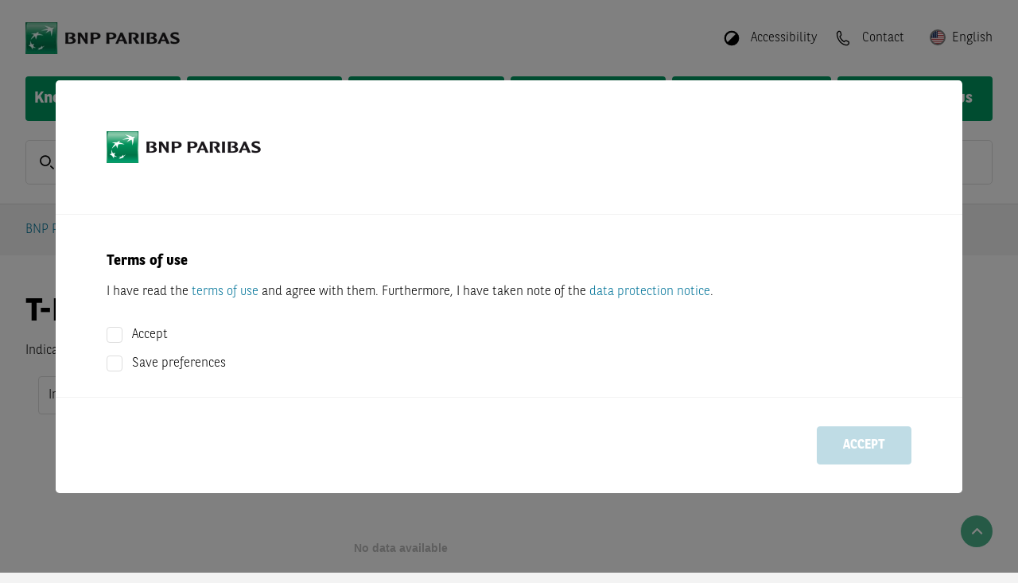

--- FILE ---
content_type: text/html; charset=utf-8
request_url: https://warrants.bnpparibas.com/cze/en/underlying-details/001816-ISBNP/
body_size: 47814
content:


<!DOCTYPE html>
<html lang="en">
<head>

	
			<script src="https://cdn.cookielaw.org/scripttemplates/otSDKStub.js" type="text/javascript" charset="UTF-8"
			        data-domain-script="15565455-4ae4-48be-b78c-f40ba07dd907"
			        crossorigin="anonymous"></script>
		<script type="text/javascript">
			function OptanonWrapper() {
				OneTrust.OnConsentChanged((evt) => {
					const detail = evt.detail ?? []
					IS_MARKETING_ALLOWED = detail.indexOf("no-category") > -1
					IS_STATISTIC_ALLOWED = detail.indexOf("no-category") > -1
				})
			}
		</script>
		
	<link rel="preload" as="script" href="/Assets/js/main.bundle.js?v=70C2764C2AC89496C8EBCCE52E593085DFC862D83FBCCE3022909C5529C6092C"/>
	<link rel="preload" as="script" href="/Assets/js/vendor.bundle.js?v=AAC84D6F20091276C07619C35272B9198CFFE0021C6B7B7189FB323F3B643182"/>
	<link rel="preload" as="script" href="/Scripts/QuoteStream/lightstreamer.js?v=C81333A56E4A0D4156698AFC9EA7D4517E8B3D2ECAE54D4F89D597A49806E1FA"/>
	<link rel="preload" as="script"
	      href="/Scripts/chartbreaker/BG.events.min.js?v=A9AD7414ECA22279C7D56A1CABE753989D0D484502517AF66DB9ACC62BA60AAA"/>
	<link rel="preload" as="script"
	      href="/Scripts/chartbreaker/BG.locale.min.js?v=3D70A76392696C11F5DC54488B9242486F8FCAC78A70265466E1982CE9091AB7"/>
	<link rel="preload" as="script"
	      href="/Scripts/chartbreaker/chartbreaker.min.js?v=588A71862CD4A706E8E149EE7531442BD8E2F56A89F8383528D3A37CE7B30A4C"/>
	<link rel="preload" as="script"
	      href="/Scripts/chartbreaker/chartbreaker-plugins.min.js?v=3FE9A57E2C4DADAE1671407019BC0EE231B02100FD62636431E5FE9DF3993D85"/>
	<link rel="preload" as="script"
	      href="/Scripts/chartbreaker/plugins/generator-lollipop/index.js?v=F9849E48B58146B725ABA6BE3BE4DB48C658F6E2BCC23ED5E7E0B5E54A853AC8"/>
	<link rel="preload" as="script" href="/Assets/js/fallback.bundle.js?v=C2B9DA68C5BE31A1EDCD6E097A7C8AAF332BCF0C827C1FCD23EEB52389BE1122"/>

	<meta charset="utf-8">
	<meta http-equiv="X-UA-Compatible" content="IE=edge">
	<meta http-equiv="content-type" content="text/html; charset=UTF-8">

	
	<script type="application/ld+json">{"@context":"https://schema.org","@type":"BreadcrumbList","itemListElement":[{"@type":"ListItem","name":"BNP Paribas Warrants","item":{"@type":"WebPage","@id":"https://warrants.bnpparibas.com/en/","name":"BNP Paribas Warrants"},"position":1},{"@type":"ListItem","name":"Interest Rates","item":{"@type":"WebPage","@id":"https://warrants.bnpparibas.com/market-overview/","name":"Interest Rates"},"position":2},{"@type":"ListItem","name":"Underlying Details","item":{"@type":"WebPage","@id":"https://warrants.bnpparibas.com/en/underlying-details/001816-ISBNP","name":"Underlying Details"},"position":3}]}</script>

	

		<title>T-NOTE (5-YEAR) FUTURE MAR. 23 - Realtime Indication - BNP Paribas</title>







		<meta name="language" content="en" />


		<meta name="keywords" content="{{underlyingName}}, Realtime-Indication, Chart, Performance-Values, Rate, Certificates, Master Data, Key Figures, Knockouts, Warrants" />


		<meta name="description" content="For T-NOTE (5-YEAR) FUTURE MAR. 23 you can find realtime indications, chart, master data and key figures here, as well as certificates, knockouts, and warrants on the underlying asset." />



		<meta name="viewport" content="width=device-width, initial-scale=1.0" />


		<meta name="robots" content="index, follow" />
<link href="https://warrants.bnpparibas.com/en/underlying-details/001816-ISBNP/" rel="canonical" />

		<meta name="og:title" content="T-NOTE (5-YEAR) FUTURE MAR. 23 - Realtime Indication - BNP Paribas" />



		<meta property="og:url" content="https://warrants.bnpparibas.com/en/underlying-details/001816-ISBNP" />



		<meta name="twitter:title" content="T-NOTE (5-YEAR) FUTURE MAR. 23 - Realtime Indication - BNP Paribas" />



		<meta property="twitter:url" content="https://warrants.bnpparibas.com/en/underlying-details/001816-ISBNP" />



	<meta name="theme-color" content="#ffffff">

	<link rel="preload" as="font" href="/Assets/webfonts/bnpp-calendar-icons.ttf" type="font/ttf"
	      crossorigin="anonymous">
	<link rel="stylesheet" href="/Assets/css/bootstrap.min.css?v=BBBADF46A315A170D65856A72AD850646A3BD70C0D094AA476AD5B71D1A87CCD">
	<link rel="stylesheet" href="/Assets/css/all.min.css?v=B18396E713B243F9113534922681F3AEEA9C5026C440A4AFB7202E1C8ADC574C">
	<link rel="stylesheet" href="/Assets/css/flag-icons.min.css?v=2FDA025BACC6CDEED63C1B8550FBD83436FE9F2DB371641BD06C22DEE7E8CD57">
	<link rel="stylesheet" href="/Assets/themes/bnp.IPR.theme.min.css?v=63C0EBF39EDD58795041CA926B86469D92A30A3BDC94EBA904B12A54BFE44B80">

	<script>
		
		var CONFIG_WEB_BASE_URL = '/';
		var CONFIG_API_BASE_URL = '/apiv2/api/v1';
		var CONFIG_SVG_BASE_URL = '/Assets/svg/sprite.symbol.svg?v=5030CD8CCE946E5D0A8EAF8573F1A698360B74A261C555AE2FB604CC5530CF70';
		var CONFIG_LOCALE = 'en-US';
		var CONFIG_INLINE_CHARTS_ENABLED = true;
		var CONFIG_COUNTRY = 'cze';
		var CONFIG_LANG = 'en';
		var CONFIG_CLIENT = 2;
		var CONFIG_LOCALE_SWITCH = {"CurrentLanguageCode":"en","AvailableLanguages":[{"Item1":"cs","Item2":"/cze/cs/underlying-details/001816-ISBNP/"}],"CurrentCountryConfig":{"CountryName":"Czech Republic","CountryCode":"cze","DefaultLanguage":"cs","Languages":"cs;en","AllLanguages":["cs","en"],"DisableTrading":false,"FlagCode":"cs","KidsDocumentLanguageId":5,"HideProducts":true,"ProductVisibilityFlag":"IPR_CZE","ShowSiteDisclaimerSticky":false},"ShowCountrySwitch":true};
		var CONFIG_CLIENT_TRADE_DISABLED = CONFIG_CLIENT == 2 && CONFIG_LOCALE_SWITCH?.CurrentCountryConfig?.DisableTrading;
		var CONFIG_USER_CENTER_ALLOW_MULTIPLE_LISTS = true;
		var CONFIG_USER_CENTER_PORTFOLIO_URL = '/my-bnpp/portfolio/';
		var CONFIG_USER_CENTER_FAVORITES_URL = '/my-bnpp/watchlist/';
		var CONFIG_USER_CENTER_SAVED_SEARCHES_URL = '/my-bnpp/searches/';
		var CONFIG_LOGIN_URL = '/login';
		var CONFIG_REGISTRATION_URL = '/registration/';
		var CONFIG_LOGOUT_URL = '/util/logout.aspx';
		var CONFIG_IS_ALERT_ENABLED = false;
		var CONFIG_IS_WATCHLIST_ENABLED = false;
		var CONFIG_IS_MOBILE_DEVICE = false;
		var GENERIC_ERROR_MESSAGE = 'Uups, something went wrong. Please contact our support.';
		var IS_MARKETING_ALLOWED = false;
		var IS_STATISTIC_ALLOWED = false;
		var MARKETING_CATEGORY = 'no-category';
		var STATISTIC_CATEGORY = 'no-category';
		var TRACE_SESSION_ID = '469ec859-74e0-482f-8a66-5e07d873cf70';
		var CLIENT_SIDE_LOGGING = false;
		var IMAGE_TRANSFORM = 'quality=80&amp;format=webp';
		var LOCALIZE_TRADING_TIMES = false
		var PUSH_TO_TABLE_STORE_ENABLED = false;
		var CONFIG_IS_SHOW_SAVED_SEARCH_ANNOUNCEMENT = false;
		var CONFIG_IS_USER_SAVED_SEARCHES_ENABLED = false;
		var CATEGORYLABELS = "[{\"FkCategoryId\":3,\"CategoryName\":\"dailyDAX\",\"Color\":\"#03759A\"},{\"FkCategoryId\":6,\"CategoryName\":\"dailyUS\",\"Color\":\"#E63323\"},{\"FkCategoryId\":7,\"CategoryName\":\"dailyFX\",\"Color\":\"#FFD303\"},{\"FkCategoryId\":8,\"CategoryName\":\"dailyDAX-Video\",\"Color\":\"#03759A\"},{\"FkCategoryId\":9,\"CategoryName\":\"Magazin\",\"Color\":\"#7D69AC\"},{\"FkCategoryId\":10,\"CategoryName\":\"Born Akademie\",\"Color\":\"#F39869\"},{\"FkCategoryId\":11,\"CategoryName\":\"Rendezvous mit Harry\",\"Color\":\"#03759A\"},{\"FkCategoryId\":12,\"CategoryName\":\"Euer Egmond\",\"Color\":\"#64C2C8\"},{\"FkCategoryId\":13,\"CategoryName\":\"Verantwortung\",\"Color\":\"#00975F\"},{\"FkCategoryId\":14,\"CategoryName\":\"daily\\u00D6L\",\"Color\":\"#A62148\"},{\"FkCategoryId\":15,\"CategoryName\":\"dailyEDEL\",\"Color\":\"#1CAEE5\"},{\"FkCategoryId\":16,\"CategoryName\":\"dailyAKTIEN\",\"Color\":\"#48AC33\"},{\"FkCategoryId\":20,\"CategoryName\":\"Temi\",\"Color\":\"#222F91\"},{\"FkCategoryId\":22,\"CategoryName\":\"House of Trading\",\"Color\":\"#E4200E\"},{\"FkCategoryId\":24,\"CategoryName\":\"Weekly\",\"Color\":\"#7D69AC\"},{\"FkCategoryId\":25,\"CategoryName\":\"ntv Interview\",\"Color\":\"#D51E2B\"},{\"FkCategoryId\":26,\"CategoryName\":\"B\\u00F6rse Stuttgart TV\",\"Color\":\"#A6A6A6\"},{\"FkCategoryId\":27,\"CategoryName\":\"Calling USA\",\"Color\":\"#7D69AC\"},{\"FkCategoryId\":28,\"CategoryName\":\"Indizes\",\"Color\":\"none\"},{\"FkCategoryId\":29,\"CategoryName\":\"W\\u00E4hrungen\",\"Color\":\"none\"},{\"FkCategoryId\":30,\"CategoryName\":\"Aktien\",\"Color\":\"none\"},{\"FkCategoryId\":31,\"CategoryName\":\"Rohstoffe\",\"Color\":\"none\"},{\"FkCategoryId\":32,\"CategoryName\":\"News\",\"Color\":\"none\"},{\"FkCategoryId\":33,\"CategoryName\":\"Anlagestrategie\",\"Color\":\"none\"},{\"FkCategoryId\":34,\"CategoryName\":\"Produkte\",\"Color\":\"none\"},{\"FkCategoryId\":35,\"CategoryName\":\"Thema der Woche\",\"Color\":\"none\"},{\"FkCategoryId\":36,\"CategoryName\":\"Anleihen\",\"Color\":\"none\"},{\"FkCategoryId\":37,\"CategoryName\":\"Titelthema\",\"Color\":\"none\"},{\"FkCategoryId\":38,\"CategoryName\":\"viewport\",\"Color\":\"none\"},{\"FkCategoryId\":40,\"CategoryName\":\"Let\\u2019s Talk Zertifikate\",\"Color\":\"#1CAEE5\"},{\"FkCategoryId\":41,\"CategoryName\":\"Sondersendung\",\"Color\":\"#A62148\"},{\"FkCategoryId\":43,\"CategoryName\":\"Formazione\",\"Color\":\"#00975F\"},{\"FkCategoryId\":44,\"CategoryName\":\"Market News\",\"Color\":\"#DE1774\"},{\"FkCategoryId\":45,\"CategoryName\":\"Morning Trading Show\",\"Color\":\"#023020\"},{\"FkCategoryId\":46,\"CategoryName\":\"Flash Mercati\",\"Color\":\"#03759A\"},{\"FkCategoryId\":47,\"CategoryName\":\"Borsa in Diretta TV\",\"Color\":\"#D51E2B\"},{\"FkCategoryId\":48,\"CategoryName\":\"Eventi\",\"Color\":\"#A62148\"},{\"FkCategoryId\":49,\"CategoryName\":\"Webinar\",\"Color\":\"#1CAEE5\"},{\"FkCategoryId\":50,\"CategoryName\":\"Focus BCE\",\"Color\":\"#FFD303\"},{\"FkCategoryId\":51,\"CategoryName\":\"Focus FED\",\"Color\":\"#E63323\"},{\"FkCategoryId\":52,\"CategoryName\":\"Trimestrali\",\"Color\":\"#48AC33\"},{\"FkCategoryId\":53,\"CategoryName\":\"Market Mover\",\"Color\":\"#64C2C8\"}]";
		var CONFIG_IS_SHOW_INTRADAY_ANNOUNCEMENT = false;
	</script>
	<script type="text/plain" class="optanon-category-no-category">
		IS_MARKETING_ALLOWED = true
	</script>
	<script type="text/plain" class="optanon-category-no-category">
		IS_STATISTIC_ALLOWED = true
	</script>

	
	<link rel="icon" type="image/png" sizes="32x32" href="/Assets/icons/favicon-32x32.png">
	<link rel="icon" type="image/png" sizes="16x16" href="/Assets/icons/favicon-16x16.png">
	
	<link rel="icon" type="image/png" sizes="48x48" href="/Assets/icons/favicon-48x48.png">
	<link rel="icon" type="image/png" sizes="192x192" href="/Assets/icons/favicon-192x192.png">
	
	<link rel="apple-touch-icon" type="image/png" sizes="167x167"
	      href="/Assets/icons/favicon-167x167.png">
	
	<link rel="apple-touch-icon" type="image/png" sizes="180x180"
	      href="/Assets/icons/favicon-180x180.png">

	
	

	
</head>
<body class="d-flex flex-column"
      style="min-height: 100vh; ">



<header class="page-header">

	<div class="squares-image show-lg"></div>
	<div class="page-container">
		<div class="page-header-toolbar">
			

	<a href="/en/" class="page-logo-wrapper">
		<img src="/siteassets/bnp-logo-bux.png?quality=80&amp;format=webp&amp;width=330&amp;height=40" class="page-logo" alt="BNP Paribas Warrants" width="330" height="40" />
	</a>

			<div class="flex-grow-1"></div>

				<button class="page-header-button mx-1 hide-lg" id="quick-search-button">
					<div class="page-header-icon">
						<svg class="svg-icon-sm"><use href="/Assets/svg/sprite.symbol.svg?v=5030CD8CCE946E5D0A8EAF8573F1A698360B74A261C555AE2FB604CC5530CF70#search-icon"></use></svg>
					</div>
				</button>

			


				<button class="page-header-button mx-1 ml-lg-3 mr-lg-0" data-toggle="react-overlay"
				        data-target="accessibility-overlay">
					<div class="page-header-icon" style="transform: rotate(225deg)">
						<svg
							class="svg-icon-sm"><use href="/Assets/svg/sprite.symbol.svg?v=5030CD8CCE946E5D0A8EAF8573F1A698360B74A261C555AE2FB604CC5530CF70#circle-half-stroke-solid"></use></svg>
					</div>
					<span class="page-header-button-label show-lg">Accessibility</span>
				</button>
<div class="" data-react-component="AccessibilityOverlay" data-react-props="[base64]"></div>
					<a class="page-header-button mx-1 ml-lg-3 mr-lg-0" href="/en/contact/">
						<div class="page-header-icon">
							<svg class="svg-icon-sm"><use href="/Assets/svg/sprite.symbol.svg?v=5030CD8CCE946E5D0A8EAF8573F1A698360B74A261C555AE2FB604CC5530CF70#phone-icon-mobile"></use></svg>
						</div>
						<span class="page-header-button-label show-lg">Contact</span>
					</a>


<div class="" data-react-component="LanguagePicker" data-react-props="[base64]"></div>
				<button class="page-header-button ml-1 hide-lg" id="nav-button">
					<div class="page-header-icon">
						<svg class="svg-icon-sm"><use href="/Assets/svg/sprite.symbol.svg?v=5030CD8CCE946E5D0A8EAF8573F1A698360B74A261C555AE2FB604CC5530CF70#menu-icon"></use></svg>
					</div>
				</button>
		</div>




<div class="main-navigation">		<div class="main-navigation-container">
			<a class="main-navigation-item "
			   href="/en/knockouts/">
				Knockout Warrants
			</a>
		</div>
		<div class="main-navigation-container">
			<a class="main-navigation-item "
			   href="/en/warrants/">
				Warrants
			</a>
		</div>
		<div class="main-navigation-container">
			<a class="main-navigation-item "
			   href="/en/factor/">
				Factor
			</a>
		</div>
		<div class="main-navigation-container">
			<a class="main-navigation-item "
			   href="/en/market-overview/">
				Market Overview
			</a>
		</div>
		<div class="main-navigation-container">
			<a class="main-navigation-item "
			   href="/en/financial-information/">
				Financial Information
			</a>
		</div>
		<div class="main-navigation-container">
			<a class="main-navigation-item "
			   href="/en/baseprospectus/">
				Base Prospectus
			</a>
		</div>
</div>

<div id="container-navigationoverlay" data-react-component-ssr="NavigationOverlay" data-react-props="[base64]" class=""></div>

<div class="clearfix"></div>
			<div class="mb-4 show-lg"
			     data-react-component="QuickSearch" data-react-props="[base64]">
				<div class="form-control form-control-lg form-control-wrapper quick-search-control-wrapper">
					<span class="form-control-label">
						<svg class="svg-icon-sm"><use href="/Assets/svg/sprite.symbol.svg?v=5030CD8CCE946E5D0A8EAF8573F1A698360B74A261C555AE2FB604CC5530CF70#search-icon"></use></svg>
					</span>
					<input placeholder="ISIN, product code, name" class="font-weight-normal"/>
				</div>
			</div>

	</div>
</header>
<div id="modal-root"></div>

<div id="disclaimer-preloader" class="siteDisclaimer">
	<div class="fade modalBackground modal-backdrop show"></div>
	<div class="disclaimer-loader-wrapper">
		<div class="loader"></div>
	</div>
</div>

<div class="" data-react-component="SiteDisclaimerBlock" data-react-props="[base64]"></div>

<main id="content" class="page-header-padding flex-grow-1 position-relative">
	

	<div class="page-container d-flex flex-column" style="min-height: min(100vh, 800px)">
		<div id="browser-warning-container" data-message="You are currently using Internet Explorer 11, which is not supported by this website. In order to prevent display issues, please use another bowser (e.g. Chrome, Firefox, Edge)."></div>


		<div class="row breadcrumb-row">
			<div class="col">



<nav aria-label="breadcrumb">
	<ol class="breadcrumb">
		<li class="breadcrumb-item"><a href="/en/" target="_top">BNP Paribas Warrants</a></li>
		<li class="breadcrumb-item" data-react-component="BreadcrumbForDetailsPage" data-react-props="eyJkeW5hbWljQnJlYWRjcnVtYlBhdGgiOnsiZGlzcGxheU5hbWUiOiJJbnRlcmVzdCBSYXRlcyIsInZpcnR1YWxQYXRoIjoiL21hcmtldC1vdmVydmlldy8ifX0="></li>
	</ol>
</nav>

			</div>
		</div>




		<div id="event-banner-container" class="mx-n7"></div>

			<div class="flex-grow-1">
				






<div class="" data-react-component="UDP_StateController" data-react-props="eyJpc2luIjoiMDAxODE2LUlTQk5QIn0="></div>

<div class="row widget-row widget-container"><div class="block udpheaderblock col-lg-12 col-md-12 col-sm-12 col-xs-12">

<div id="container-udpheaderblock" data-react-component-ssr="UDPHeaderBlock" data-react-props="[base64]" class="row flex-row "><div class="d-flex flex-grow-1 align-items-center justify-content-center"><div class="loader"></div></div></div>
</div><div class="block chartblock col-lg-9 col-md-6 col-sm-12 col-xs-12 displaymode-three-quarters"><div id="container-largechartblock" data-react-component-ssr="LargeChartBlock" data-react-props="[base64]" class=""></div>
</div><div class="block performancetableblock col-lg-3 col-md-6 col-sm-12 col-xs-12 displaymode-one-quarter">

<div id="container-performancetable" data-react-component-ssr="PerformanceTable" data-react-props="[base64]" class=""></div>
</div></div>

	<div class="row widget-row widget-container udp-content-section d-none productfindersection">
		<div class="col-12">
			<div class="row row-cols-1 row-cols-lg-2 row-cols-xl-3 mt-n5">
<div class="" data-react-component="UDPProductFilterBlock" data-react-props="[base64]/[base64]/[base64]/[base64]/[base64]"></div>
<div class="" data-react-component="UDPProductFilterBlock" data-react-props="[base64]"></div>
<div class="" data-react-component="UDPProductFilterBlock" data-react-props="[base64]"></div></div>
		</div>
	</div>


<div class="row"><div class="block udpstocksblock col-lg-12 col-md-12 col-sm-12 col-xs-12"><div class="" data-react-component="UDPStockTable" data-react-props="[base64]"></div>
</div></div>

<div class="row"><div class="block udpsimilarcompaniesblock col-lg-12 col-md-12 col-sm-12 col-xs-12"><div class="" data-react-component="UDPSimilarCompaniesBlock" data-react-props="[base64]"></div></div></div>

<div class="" data-react-component="MeasureComponent" data-react-props="eyJtZWFzdXJlVHlwZSI6MiwiaXNpbiI6IjAwMTgxNi1JU0JOUCJ9"></div>

			</div>
<div class="row py-0"><div class="block pagedisclaimerblock col-lg-12 col-md-12 col-sm-12 col-xs-12"><div class="page-disclaimer ">
	<p style="text-align: justify;"><span style="color: #999999;"><strong>The indications displayed are not official prices provided by the operators of the indices, but prices calculated based on own models by BNP Paribas or service providers appointed by it.</strong></span></p>
</div>
</div></div>	</div>

	

		<div id="scroll-top-button">
			<em class="fa fa-angle-up"></em>
		</div>
</main>






<footer id="footer">
	<div class="squares-image"></div>
	<div class="page-container">
		<div class="d-flex my-4">
			

	<a href="/en/" class="page-logo-wrapper">
		<img src="/siteassets/bnp-logo-bux.png?quality=80&amp;format=webp&amp;width=330&amp;height=40" class="page-logo" alt="BNP Paribas Warrants" width="330" height="40" />
	</a>

		</div>
			<div class="row row-cols-1 row-cols-sm-2 row-cols-md-3 row-cols-lg-3">

					<div class="col my-3">
							<h6>Search for products</h6>

						<ul class="footer-link-list">
			<li>
				<a class="footer-link-list-item" href="/en/knockouts/" target="_top" title="Knockout Warrants">Knockout Warrants</a>
			</li>
			<li>
				<a class="footer-link-list-item" href="/en/warrants/" target="_top" title="Warrants">Warrants</a>
			</li>
			<li>
				<a class="footer-link-list-item" href="/en/factor/" target="_top" title="Factor">Factor</a>
			</li>
</ul>

					</div>

					<div class="col my-3">
							<h6>Service</h6>

						<ul class="footer-link-list">
			<li>
				<a class="footer-link-list-item" href="/en/market-overview/" target="_top" title="Market Overview">Market Overview</a>
			</li>
			<li>
				<a class="footer-link-list-item" href="/en/sitemap/" target="_top" title="Sitemap">Sitemap</a>
			</li>
</ul>

					</div>

					<div class="col my-3">
							<h6>Legal notice</h6>

						<ul class="footer-link-list">
			<li>
				<a class="footer-link-list-item" href="/en/terms-of-use/" target="_top" title="Terms of Use">Terms of Use</a>
			</li>
			<li>
				<a class="footer-link-list-item" href="/en/terms-of-use/#DataProtectionNotice" target="_top" title="Data Protection Notice">Data Protection Notice</a>
			</li>
			<li>
				<a class="footer-link-list-item" href="/en/terms-of-use/#CookiePolicy" target="_top" title="Cookie Policy">Cookie Policy</a>
			</li>
			<li>
				<a class="footer-link-list-item" href="/en/financial-information/" target="_top" title="Financial Information">Financial Information</a>
			</li>
			<li>
				<a class="footer-link-list-item" href="/en/baseprospectus/" target="_top" title="Base Prospectus">Base Prospectus</a>
			</li>
</ul>

					</div>


			</div>
		<div class="row py-3">
			<div class="col-12 col-lg-auto pb-3 pb-lg-0">
				<span class="footer-sub-link-item">&copy; 2001 - 2026 BNP Paribas</span>
			</div>
			<div class="col-12 col-lg pb-3 pb-lg-0">
							<a class="footer-sub-link-item" target="_top" href="/en/imprint/">Imprint</a>
								<span class="mx-2 show-lg">|</span>
							<a class="footer-sub-link-item" target="_top" href="/en/contact/">Contact</a>

				
			</div>
		</div>

	</div>
</footer>




<script type="text/javascript" src="/Assets/js/main.bundle.js?v=70C2764C2AC89496C8EBCCE52E593085DFC862D83FBCCE3022909C5529C6092C"></script>
<script type="text/javascript" src="/Assets/js/vendor.bundle.js?v=AAC84D6F20091276C07619C35272B9198CFFE0021C6B7B7189FB323F3B643182"></script>
<script type="text/javascript" src="/Scripts/QuoteStream/lightstreamer.js?v=C81333A56E4A0D4156698AFC9EA7D4517E8B3D2ECAE54D4F89D597A49806E1FA"
        data-lightstreamer-ns="Lightstreamer"></script>
<script type="text/javascript"
        src="/Scripts/chartbreaker/BG.events.min.js?v=A9AD7414ECA22279C7D56A1CABE753989D0D484502517AF66DB9ACC62BA60AAA"></script>
<script type="text/javascript"
        src="/Scripts/chartbreaker/BG.locale.min.js?v=3D70A76392696C11F5DC54488B9242486F8FCAC78A70265466E1982CE9091AB7"></script>
<script type="text/javascript"
        src="/Scripts/chartbreaker/chartbreaker.min.js?v=588A71862CD4A706E8E149EE7531442BD8E2F56A89F8383528D3A37CE7B30A4C"></script>
<script type="text/javascript"
        src="/Scripts/chartbreaker/chartbreaker-plugins.min.js?v=3FE9A57E2C4DADAE1671407019BC0EE231B02100FD62636431E5FE9DF3993D85"></script>
<script type="text/javascript"
        src="/Scripts/chartbreaker/plugins/generator-lollipop/index.js?v=F9849E48B58146B725ABA6BE3BE4DB48C658F6E2BCC23ED5E7E0B5E54A853AC8"></script>
<script type="text/javascript" src="/Assets/js/fallback.bundle.js?v=C2B9DA68C5BE31A1EDCD6E097A7C8AAF332BCF0C827C1FCD23EEB52389BE1122"></script>



</body>
</html>

--- FILE ---
content_type: text/css
request_url: https://warrants.bnpparibas.com/Assets/css/bootstrap.min.css?v=BBBADF46A315A170D65856A72AD850646A3BD70C0D094AA476AD5B71D1A87CCD
body_size: 27035
content:
@charset "UTF-8";@keyframes pulse-ring{0%{transform:scale(.33)}100%,80%{opacity:0}}/*!
 * Bootstrap v4.6.2 (https://getbootstrap.com/)
 * Copyright 2011-2022 The Bootstrap Authors
 * Copyright 2011-2022 Twitter, Inc.
 * Licensed under MIT (https://github.com/twbs/bootstrap/blob/main/LICENSE)
 */:root{--blue:#027499;--indigo:#6610f2;--purple:#6f42c1;--pink:#e83e8c;--red:#e4200e;--orange:#ea7b07;--yellow:#ffc107;--green:#00915a;--teal:#20c997;--cyan:#17a2b8;--white:#ffffff;--gray:#6c757d;--gray-dark:#343a40;--primary:#027499;--secondary:#00915a;--success:#00915a;--info:#222f91;--warning:#ea7b07;--danger:#e4200e;--light:#f3f3f3;--dark:#343a40;--premium-paid-later:#00bc8c;--breakpoint-xs:0;--breakpoint-sm:576px;--breakpoint-md:768px;--breakpoint-lg:992px;--breakpoint-xl:1280px;--breakpoint-xxl:1500px;--font-family-sans-serif:"BNPPSans",sans-serif;--font-family-monospace:SFMono-Regular,Menlo,Monaco,Consolas,"Liberation Mono","Courier New",monospace}*,::after,::before{box-sizing:border-box}html{font-family:sans-serif;line-height:1.15;-webkit-text-size-adjust:100%;-webkit-tap-highlight-color:transparent}article,aside,figcaption,figure,footer,header,hgroup,main,nav,section{display:block}body{margin:0;font-family:BNPPSans,sans-serif;font-size:1.125rem;font-weight:300;line-height:1;color:#000;text-align:left;background-color:#f3f3f3}[tabindex="-1"]:focus:not(:focus-visible){outline:0!important}.EPiServerForms .Form__Title,h1,h2,h3,h4,h5,h6,p{margin-top:0;margin-bottom:1rem}abbr[data-original-title],abbr[title]{text-decoration:underline;-webkit-text-decoration:underline dotted;text-decoration:underline dotted;cursor:help;border-bottom:0;-webkit-text-decoration-skip-ink:none;text-decoration-skip-ink:none}address{margin-bottom:1rem;font-style:normal;line-height:inherit}dl,ol,ul{margin-top:0;margin-bottom:1rem}ol ol,ol ul,ul ol,ul ul{margin-bottom:0}b,dt,strong{font-weight:700}dd{margin-bottom:.5rem;margin-left:0}blockquote,figure{margin:0 0 1rem}sub,sup{position:relative;font-size:75%;line-height:0;vertical-align:baseline}sub{bottom:-.25em}sup{top:-.5em}a{color:#027499;text-decoration:none;background-color:transparent}a:hover{color:#1caee5;text-decoration:underline}a:not([href]):not([class]),a:not([href]):not([class]):hover{color:inherit;text-decoration:none}code,kbd,pre,samp{font-family:SFMono-Regular,Menlo,Monaco,Consolas,"Liberation Mono","Courier New",monospace;font-size:1em}img{vertical-align:middle;border-style:none}svg{overflow:hidden;vertical-align:middle}table{border-collapse:collapse}caption{padding-top:.75rem;padding-bottom:.75rem;color:#999;text-align:left;caption-side:bottom}th{text-align:inherit;text-align:-webkit-match-parent}label{display:inline-block;margin-bottom:1rem}button{border-radius:0}button:focus:not(:focus-visible){outline:0}button,input,optgroup,select,textarea{margin:0;font-family:inherit;font-size:inherit;line-height:inherit}button,input{overflow:visible}button,select{text-transform:none}[role=button],[type=button]:not(:disabled),[type=reset]:not(:disabled),[type=submit]:not(:disabled),button:not(:disabled){cursor:pointer}select{word-wrap:normal}[type=button],[type=reset],[type=submit],button{-webkit-appearance:button}[type=button]::-moz-focus-inner,[type=reset]::-moz-focus-inner,[type=submit]::-moz-focus-inner,button::-moz-focus-inner{padding:0;border-style:none}input[type=checkbox],input[type=radio]{box-sizing:border-box;padding:0}textarea{overflow:auto;resize:vertical}fieldset{min-width:0;padding:0;margin:0;border:0}legend{display:block;width:100%;max-width:100%;padding:0;margin-bottom:.5rem;font-size:1.5rem;line-height:inherit;color:inherit;white-space:normal}progress{vertical-align:baseline}[type=number]::-webkit-inner-spin-button,[type=number]::-webkit-outer-spin-button{height:auto}[type=search]{outline-offset:-2px;-webkit-appearance:none}[type=search]::-webkit-search-decoration{-webkit-appearance:none}::-webkit-file-upload-button{font:inherit;-webkit-appearance:button}output{display:inline-block}summary{display:list-item;cursor:pointer}template{display:none}[hidden]{display:none!important}.EPiServerForms .Form__Title,.h1,.h2,.h3,.h4,.h5,.h6,h1,h2,h3,h4,h5,h6{margin-bottom:1rem;font-weight:700;line-height:1.2}.h1,h1{font-size:2.5rem}.h2,h2{font-size:2rem}.h3,h3{font-size:1.75rem}.h4,h4{font-size:1.5rem}.EPiServerForms .Form__Title,.h5,.h6,h5,h6{font-size:1.125rem}.lead{font-size:1.40625rem;font-weight:300}.display-1{font-size:6rem;font-weight:300;line-height:1.2}.display-2{font-size:5.5rem;font-weight:300;line-height:1.2}.display-3{font-size:4.5rem;font-weight:300;line-height:1.2}.display-4{font-size:3.5rem;font-weight:300;line-height:1.2}hr{box-sizing:content-box;height:0;overflow:visible;margin-top:1rem;margin-bottom:1rem;border:0;border-top:1px solid #ddd}.EPiServerForms .Form__Element__Caption,.small,small{font-size:1rem;font-weight:400}.mark,mark{padding:.2em;background-color:#fcf8e3}.list-inline,.list-unstyled{padding-left:0;list-style:none}.list-inline-item{display:inline-block}.list-inline-item:not(:last-child){margin-right:.5rem}.initialism{font-size:90%;text-transform:uppercase}.blockquote{margin-bottom:1rem;font-size:1.40625rem}.blockquote-footer{display:block;font-size:1rem;color:#6c757d}.blockquote-footer::before{content:"— "}.img-fluid{max-width:100%;height:auto}.img-thumbnail{padding:.25rem;background-color:#f3f3f3;border:1px solid #dee2e6;border-radius:.25rem;max-width:100%;height:auto}.figure{display:inline-block}.figure-img{margin-bottom:.5rem;line-height:1}.figure-caption{font-size:90%;color:#6c757d}code{font-size:87.5%;color:#e83e8c;word-wrap:break-word}a>code{color:inherit}kbd{padding:.2rem .4rem;font-size:87.5%;color:#fff;background-color:#212529;border-radius:.2rem}kbd kbd{padding:0;font-size:100%;font-weight:700}pre{margin-top:0;margin-bottom:1rem;overflow:auto;-ms-overflow-style:scrollbar;display:block;font-size:87.5%;color:#212529}pre code{font-size:inherit;color:inherit;word-break:normal}.pre-scrollable{max-height:340px;overflow-y:scroll}.container,.container-fluid,.container-lg,.container-md,.container-sm,.container-xl{width:100%;padding-right:8px;padding-left:8px;margin-right:auto;margin-left:auto}@media (min-width:576px){.container,.container-sm{max-width:540px}}@media (min-width:768px){.container,.container-md,.container-sm{max-width:720px}}@media (min-width:992px){.container,.container-lg,.container-md,.container-sm{max-width:960px}}@media (min-width:1280px){.container,.container-lg,.container-md,.container-sm,.container-xl{max-width:1140px}}.row{display:flex;flex-wrap:wrap;margin-right:-8px;margin-left:-8px}.no-gutters{margin-right:0;margin-left:0}.no-gutters>.col,.no-gutters>[class*=col-]{padding-right:0;padding-left:0}.col,.col-1,.col-10,.col-11,.col-12,.col-2,.col-3,.col-4,.col-5,.col-6,.col-7,.col-8,.col-9,.col-auto,.col-lg,.col-lg-1,.col-lg-10,.col-lg-11,.col-lg-12,.col-lg-2,.col-lg-3,.col-lg-4,.col-lg-5,.col-lg-6,.col-lg-7,.col-lg-8,.col-lg-9,.col-lg-auto,.col-md,.col-md-1,.col-md-10,.col-md-11,.col-md-12,.col-md-2,.col-md-3,.col-md-4,.col-md-5,.col-md-6,.col-md-7,.col-md-8,.col-md-9,.col-md-auto,.col-sm,.col-sm-1,.col-sm-10,.col-sm-11,.col-sm-12,.col-sm-2,.col-sm-3,.col-sm-4,.col-sm-5,.col-sm-6,.col-sm-7,.col-sm-8,.col-sm-9,.col-sm-auto,.col-xl,.col-xl-1,.col-xl-10,.col-xl-11,.col-xl-12,.col-xl-2,.col-xl-3,.col-xl-4,.col-xl-5,.col-xl-6,.col-xl-7,.col-xl-8,.col-xl-9,.col-xl-auto,.col-xxl,.col-xxl-1,.col-xxl-10,.col-xxl-11,.col-xxl-12,.col-xxl-2,.col-xxl-3,.col-xxl-4,.col-xxl-5,.col-xxl-6,.col-xxl-7,.col-xxl-8,.col-xxl-9,.col-xxl-auto{position:relative;width:100%;padding-right:8px;padding-left:8px}.col{flex-basis:0;flex-grow:1;max-width:100%}.row-cols-1>*{flex:0 0 100%;max-width:100%}.row-cols-2>*{flex:0 0 50%;max-width:50%}.row-cols-3>*{flex:0 0 33.3333333333%;max-width:33.3333333333%}.row-cols-4>*{flex:0 0 25%;max-width:25%}.row-cols-5>*{flex:0 0 20%;max-width:20%}.row-cols-6>*{flex:0 0 16.6666666667%;max-width:16.6666666667%}.col-auto{flex:0 0 auto;width:auto;max-width:100%}.col-1{flex:0 0 8.33333333%;max-width:8.33333333%}.col-2{flex:0 0 16.66666667%;max-width:16.66666667%}.col-3{flex:0 0 25%;max-width:25%}.col-4{flex:0 0 33.33333333%;max-width:33.33333333%}.col-5{flex:0 0 41.66666667%;max-width:41.66666667%}.col-6{flex:0 0 50%;max-width:50%}.col-7{flex:0 0 58.33333333%;max-width:58.33333333%}.col-8{flex:0 0 66.66666667%;max-width:66.66666667%}.col-9{flex:0 0 75%;max-width:75%}.col-10{flex:0 0 83.33333333%;max-width:83.33333333%}.col-11{flex:0 0 91.66666667%;max-width:91.66666667%}.col-12{flex:0 0 100%;max-width:100%}.order-first{order:-1}.order-last{order:13}.order-0{order:0}.order-1{order:1}.order-2{order:2}.order-3{order:3}.order-4{order:4}.order-5{order:5}.order-6{order:6}.order-7{order:7}.order-8{order:8}.order-9{order:9}.order-10{order:10}.order-11{order:11}.order-12{order:12}.offset-1{margin-left:8.33333333%}.offset-2{margin-left:16.66666667%}.offset-3{margin-left:25%}.offset-4{margin-left:33.33333333%}.offset-5{margin-left:41.66666667%}.offset-6{margin-left:50%}.offset-7{margin-left:58.33333333%}.offset-8{margin-left:66.66666667%}.offset-9{margin-left:75%}.offset-10{margin-left:83.33333333%}.offset-11{margin-left:91.66666667%}@media (min-width:576px){.col-sm{flex-basis:0;flex-grow:1;max-width:100%}.row-cols-sm-1>*{flex:0 0 100%;max-width:100%}.row-cols-sm-2>*{flex:0 0 50%;max-width:50%}.row-cols-sm-3>*{flex:0 0 33.3333333333%;max-width:33.3333333333%}.row-cols-sm-4>*{flex:0 0 25%;max-width:25%}.row-cols-sm-5>*{flex:0 0 20%;max-width:20%}.row-cols-sm-6>*{flex:0 0 16.6666666667%;max-width:16.6666666667%}.col-sm-auto{flex:0 0 auto;width:auto;max-width:100%}.col-sm-1{flex:0 0 8.33333333%;max-width:8.33333333%}.col-sm-2{flex:0 0 16.66666667%;max-width:16.66666667%}.col-sm-3{flex:0 0 25%;max-width:25%}.col-sm-4{flex:0 0 33.33333333%;max-width:33.33333333%}.col-sm-5{flex:0 0 41.66666667%;max-width:41.66666667%}.col-sm-6{flex:0 0 50%;max-width:50%}.col-sm-7{flex:0 0 58.33333333%;max-width:58.33333333%}.col-sm-8{flex:0 0 66.66666667%;max-width:66.66666667%}.col-sm-9{flex:0 0 75%;max-width:75%}.col-sm-10{flex:0 0 83.33333333%;max-width:83.33333333%}.col-sm-11{flex:0 0 91.66666667%;max-width:91.66666667%}.col-sm-12{flex:0 0 100%;max-width:100%}.order-sm-first{order:-1}.order-sm-last{order:13}.order-sm-0{order:0}.order-sm-1{order:1}.order-sm-2{order:2}.order-sm-3{order:3}.order-sm-4{order:4}.order-sm-5{order:5}.order-sm-6{order:6}.order-sm-7{order:7}.order-sm-8{order:8}.order-sm-9{order:9}.order-sm-10{order:10}.order-sm-11{order:11}.order-sm-12{order:12}.offset-sm-0{margin-left:0}.offset-sm-1{margin-left:8.33333333%}.offset-sm-2{margin-left:16.66666667%}.offset-sm-3{margin-left:25%}.offset-sm-4{margin-left:33.33333333%}.offset-sm-5{margin-left:41.66666667%}.offset-sm-6{margin-left:50%}.offset-sm-7{margin-left:58.33333333%}.offset-sm-8{margin-left:66.66666667%}.offset-sm-9{margin-left:75%}.offset-sm-10{margin-left:83.33333333%}.offset-sm-11{margin-left:91.66666667%}}@media (min-width:768px){.col-md{flex-basis:0;flex-grow:1;max-width:100%}.row-cols-md-1>*{flex:0 0 100%;max-width:100%}.row-cols-md-2>*{flex:0 0 50%;max-width:50%}.row-cols-md-3>*{flex:0 0 33.3333333333%;max-width:33.3333333333%}.row-cols-md-4>*{flex:0 0 25%;max-width:25%}.row-cols-md-5>*{flex:0 0 20%;max-width:20%}.row-cols-md-6>*{flex:0 0 16.6666666667%;max-width:16.6666666667%}.col-md-auto{flex:0 0 auto;width:auto;max-width:100%}.col-md-1{flex:0 0 8.33333333%;max-width:8.33333333%}.col-md-2{flex:0 0 16.66666667%;max-width:16.66666667%}.col-md-3{flex:0 0 25%;max-width:25%}.col-md-4{flex:0 0 33.33333333%;max-width:33.33333333%}.col-md-5{flex:0 0 41.66666667%;max-width:41.66666667%}.col-md-6{flex:0 0 50%;max-width:50%}.col-md-7{flex:0 0 58.33333333%;max-width:58.33333333%}.col-md-8{flex:0 0 66.66666667%;max-width:66.66666667%}.col-md-9{flex:0 0 75%;max-width:75%}.col-md-10{flex:0 0 83.33333333%;max-width:83.33333333%}.col-md-11{flex:0 0 91.66666667%;max-width:91.66666667%}.col-md-12{flex:0 0 100%;max-width:100%}.order-md-first{order:-1}.order-md-last{order:13}.order-md-0{order:0}.order-md-1{order:1}.order-md-2{order:2}.order-md-3{order:3}.order-md-4{order:4}.order-md-5{order:5}.order-md-6{order:6}.order-md-7{order:7}.order-md-8{order:8}.order-md-9{order:9}.order-md-10{order:10}.order-md-11{order:11}.order-md-12{order:12}.offset-md-0{margin-left:0}.offset-md-1{margin-left:8.33333333%}.offset-md-2{margin-left:16.66666667%}.offset-md-3{margin-left:25%}.offset-md-4{margin-left:33.33333333%}.offset-md-5{margin-left:41.66666667%}.offset-md-6{margin-left:50%}.offset-md-7{margin-left:58.33333333%}.offset-md-8{margin-left:66.66666667%}.offset-md-9{margin-left:75%}.offset-md-10{margin-left:83.33333333%}.offset-md-11{margin-left:91.66666667%}}@media (min-width:992px){.col-lg{flex-basis:0;flex-grow:1;max-width:100%}.row-cols-lg-1>*{flex:0 0 100%;max-width:100%}.row-cols-lg-2>*{flex:0 0 50%;max-width:50%}.row-cols-lg-3>*{flex:0 0 33.3333333333%;max-width:33.3333333333%}.row-cols-lg-4>*{flex:0 0 25%;max-width:25%}.row-cols-lg-5>*{flex:0 0 20%;max-width:20%}.row-cols-lg-6>*{flex:0 0 16.6666666667%;max-width:16.6666666667%}.col-lg-auto{flex:0 0 auto;width:auto;max-width:100%}.col-lg-1{flex:0 0 8.33333333%;max-width:8.33333333%}.col-lg-2{flex:0 0 16.66666667%;max-width:16.66666667%}.col-lg-3{flex:0 0 25%;max-width:25%}.col-lg-4{flex:0 0 33.33333333%;max-width:33.33333333%}.col-lg-5{flex:0 0 41.66666667%;max-width:41.66666667%}.col-lg-6{flex:0 0 50%;max-width:50%}.col-lg-7{flex:0 0 58.33333333%;max-width:58.33333333%}.col-lg-8{flex:0 0 66.66666667%;max-width:66.66666667%}.col-lg-9{flex:0 0 75%;max-width:75%}.col-lg-10{flex:0 0 83.33333333%;max-width:83.33333333%}.col-lg-11{flex:0 0 91.66666667%;max-width:91.66666667%}.col-lg-12{flex:0 0 100%;max-width:100%}.order-lg-first{order:-1}.order-lg-last{order:13}.order-lg-0{order:0}.order-lg-1{order:1}.order-lg-2{order:2}.order-lg-3{order:3}.order-lg-4{order:4}.order-lg-5{order:5}.order-lg-6{order:6}.order-lg-7{order:7}.order-lg-8{order:8}.order-lg-9{order:9}.order-lg-10{order:10}.order-lg-11{order:11}.order-lg-12{order:12}.offset-lg-0{margin-left:0}.offset-lg-1{margin-left:8.33333333%}.offset-lg-2{margin-left:16.66666667%}.offset-lg-3{margin-left:25%}.offset-lg-4{margin-left:33.33333333%}.offset-lg-5{margin-left:41.66666667%}.offset-lg-6{margin-left:50%}.offset-lg-7{margin-left:58.33333333%}.offset-lg-8{margin-left:66.66666667%}.offset-lg-9{margin-left:75%}.offset-lg-10{margin-left:83.33333333%}.offset-lg-11{margin-left:91.66666667%}}@media (min-width:1280px){.col-xl{flex-basis:0;flex-grow:1;max-width:100%}.row-cols-xl-1>*{flex:0 0 100%;max-width:100%}.row-cols-xl-2>*{flex:0 0 50%;max-width:50%}.row-cols-xl-3>*{flex:0 0 33.3333333333%;max-width:33.3333333333%}.row-cols-xl-4>*{flex:0 0 25%;max-width:25%}.row-cols-xl-5>*{flex:0 0 20%;max-width:20%}.row-cols-xl-6>*{flex:0 0 16.6666666667%;max-width:16.6666666667%}.col-xl-auto{flex:0 0 auto;width:auto;max-width:100%}.col-xl-1{flex:0 0 8.33333333%;max-width:8.33333333%}.col-xl-2{flex:0 0 16.66666667%;max-width:16.66666667%}.col-xl-3{flex:0 0 25%;max-width:25%}.col-xl-4{flex:0 0 33.33333333%;max-width:33.33333333%}.col-xl-5{flex:0 0 41.66666667%;max-width:41.66666667%}.col-xl-6{flex:0 0 50%;max-width:50%}.col-xl-7{flex:0 0 58.33333333%;max-width:58.33333333%}.col-xl-8{flex:0 0 66.66666667%;max-width:66.66666667%}.col-xl-9{flex:0 0 75%;max-width:75%}.col-xl-10{flex:0 0 83.33333333%;max-width:83.33333333%}.col-xl-11{flex:0 0 91.66666667%;max-width:91.66666667%}.col-xl-12{flex:0 0 100%;max-width:100%}.order-xl-first{order:-1}.order-xl-last{order:13}.order-xl-0{order:0}.order-xl-1{order:1}.order-xl-2{order:2}.order-xl-3{order:3}.order-xl-4{order:4}.order-xl-5{order:5}.order-xl-6{order:6}.order-xl-7{order:7}.order-xl-8{order:8}.order-xl-9{order:9}.order-xl-10{order:10}.order-xl-11{order:11}.order-xl-12{order:12}.offset-xl-0{margin-left:0}.offset-xl-1{margin-left:8.33333333%}.offset-xl-2{margin-left:16.66666667%}.offset-xl-3{margin-left:25%}.offset-xl-4{margin-left:33.33333333%}.offset-xl-5{margin-left:41.66666667%}.offset-xl-6{margin-left:50%}.offset-xl-7{margin-left:58.33333333%}.offset-xl-8{margin-left:66.66666667%}.offset-xl-9{margin-left:75%}.offset-xl-10{margin-left:83.33333333%}.offset-xl-11{margin-left:91.66666667%}}@media (min-width:1500px){.col-xxl{flex-basis:0;flex-grow:1;max-width:100%}.row-cols-xxl-1>*{flex:0 0 100%;max-width:100%}.row-cols-xxl-2>*{flex:0 0 50%;max-width:50%}.row-cols-xxl-3>*{flex:0 0 33.3333333333%;max-width:33.3333333333%}.row-cols-xxl-4>*{flex:0 0 25%;max-width:25%}.row-cols-xxl-5>*{flex:0 0 20%;max-width:20%}.row-cols-xxl-6>*{flex:0 0 16.6666666667%;max-width:16.6666666667%}.col-xxl-auto{flex:0 0 auto;width:auto;max-width:100%}.col-xxl-1{flex:0 0 8.33333333%;max-width:8.33333333%}.col-xxl-2{flex:0 0 16.66666667%;max-width:16.66666667%}.col-xxl-3{flex:0 0 25%;max-width:25%}.col-xxl-4{flex:0 0 33.33333333%;max-width:33.33333333%}.col-xxl-5{flex:0 0 41.66666667%;max-width:41.66666667%}.col-xxl-6{flex:0 0 50%;max-width:50%}.col-xxl-7{flex:0 0 58.33333333%;max-width:58.33333333%}.col-xxl-8{flex:0 0 66.66666667%;max-width:66.66666667%}.col-xxl-9{flex:0 0 75%;max-width:75%}.col-xxl-10{flex:0 0 83.33333333%;max-width:83.33333333%}.col-xxl-11{flex:0 0 91.66666667%;max-width:91.66666667%}.col-xxl-12{flex:0 0 100%;max-width:100%}.order-xxl-first{order:-1}.order-xxl-last{order:13}.order-xxl-0{order:0}.order-xxl-1{order:1}.order-xxl-2{order:2}.order-xxl-3{order:3}.order-xxl-4{order:4}.order-xxl-5{order:5}.order-xxl-6{order:6}.order-xxl-7{order:7}.order-xxl-8{order:8}.order-xxl-9{order:9}.order-xxl-10{order:10}.order-xxl-11{order:11}.order-xxl-12{order:12}.offset-xxl-0{margin-left:0}.offset-xxl-1{margin-left:8.33333333%}.offset-xxl-2{margin-left:16.66666667%}.offset-xxl-3{margin-left:25%}.offset-xxl-4{margin-left:33.33333333%}.offset-xxl-5{margin-left:41.66666667%}.offset-xxl-6{margin-left:50%}.offset-xxl-7{margin-left:58.33333333%}.offset-xxl-8{margin-left:66.66666667%}.offset-xxl-9{margin-left:75%}.offset-xxl-10{margin-left:83.33333333%}.offset-xxl-11{margin-left:91.66666667%}}.table{width:100%;margin-bottom:1rem;color:#000}.table td,.table th{padding:.75rem;vertical-align:top;border-top:1px solid #ddd}.table thead th{vertical-align:bottom;border-bottom:2px solid #ddd}.table tbody+tbody{border-top:2px solid #ddd}.table-sm td,.table-sm th{padding:.3rem}.table-bordered,.table-bordered td,.table-bordered th{border:1px solid #ddd}.table-bordered thead td,.table-bordered thead th{border-bottom-width:2px}.table-borderless tbody+tbody,.table-borderless td,.table-borderless th,.table-borderless thead th{border:0}.table-striped tbody tr:nth-of-type(odd){background-color:rgba(0,0,0,.05)}.table-hover tbody tr:hover{color:rgba(0,0,0,.1);background-color:rgba(0,0,0,.075)}.table-primary,.table-primary>td,.table-primary>th{background-color:#b8d8e2}.table-primary tbody+tbody,.table-primary td,.table-primary th,.table-primary thead th{border-color:#7bb7ca}.table-hover .table-primary:hover,.table-hover .table-primary:hover>td,.table-hover .table-primary:hover>th{background-color:#a6cedb}.table-secondary,.table-secondary>td,.table-secondary>th{background-color:#b8e0d1}.table-secondary tbody+tbody,.table-secondary td,.table-secondary th,.table-secondary thead th{border-color:#7ac6a9}.table-hover .table-secondary:hover,.table-hover .table-secondary:hover>td,.table-hover .table-secondary:hover>th{background-color:#a6d8c6}.table-success,.table-success>td,.table-success>th{background-color:#b8e0d1}.table-success tbody+tbody,.table-success td,.table-success th,.table-success thead th{border-color:#7ac6a9}.table-hover .table-success:hover,.table-hover .table-success:hover>td,.table-hover .table-success:hover>th{background-color:#a6d8c6}.table-info,.table-info>td,.table-info>th{background-color:#c1c5e0}.table-info tbody+tbody,.table-info td,.table-info th,.table-info thead th{border-color:#8c93c6}.table-hover .table-info:hover,.table-hover .table-info:hover>td,.table-hover .table-info:hover>th{background-color:#b0b5d8}.table-warning,.table-warning>td,.table-warning>th{background-color:#f9daba}.table-warning tbody+tbody,.table-warning td,.table-warning th,.table-warning thead th{border-color:#f4ba7e}.table-hover .table-warning:hover,.table-hover .table-warning:hover>td,.table-hover .table-warning:hover>th{background-color:#f7cda3}.table-danger,.table-danger>td,.table-danger>th{background-color:#f7c1bc}.table-danger tbody+tbody,.table-danger td,.table-danger th,.table-danger thead th{border-color:#f18b82}.table-hover .table-danger:hover,.table-hover .table-danger:hover>td,.table-hover .table-danger:hover>th{background-color:#f4aca5}.table-light,.table-light>td,.table-light>th{background-color:#fcfcfc}.table-light tbody+tbody,.table-light td,.table-light th,.table-light thead th{border-color:#f9f9f9}.table-hover .table-light:hover,.table-hover .table-light:hover>td,.table-hover .table-light:hover>th{background-color:#efefef}.table-dark,.table-dark>td,.table-dark>th{background-color:#c6c8ca}.table-dark tbody+tbody,.table-dark td,.table-dark th,.table-dark thead th{border-color:#95999c}.table-hover .table-dark:hover,.table-hover .table-dark:hover>td,.table-hover .table-dark:hover>th{background-color:#b9bbbe}.table-premium-paid-later,.table-premium-paid-later>td,.table-premium-paid-later>th{background-color:#b8ecdf}.table-premium-paid-later tbody+tbody,.table-premium-paid-later td,.table-premium-paid-later th,.table-premium-paid-later thead th{border-color:#7adcc3}.table-hover .table-premium-paid-later:hover,.table-hover .table-premium-paid-later:hover>td,.table-hover .table-premium-paid-later:hover>th{background-color:#a4e7d6}.table-active,.table-active>td,.table-active>th,.table-hover .table-active:hover,.table-hover .table-active:hover>td,.table-hover .table-active:hover>th{background-color:rgba(0,0,0,.075)}.table .thead-dark th{color:#fff;background-color:#343a40;border-color:#454d55}.table .thead-light th{color:#495057;background-color:#e9ecef;border-color:#ddd}.table-dark{color:#fff;background-color:#343a40}.table-dark td,.table-dark th,.table-dark thead th{border-color:#454d55}.table-dark.table-bordered{border:0}.table-dark.table-striped tbody tr:nth-of-type(odd){background-color:rgba(255,255,255,.05)}.table-dark.table-hover tbody tr:hover{color:#fff;background-color:rgba(255,255,255,.075)}@media (max-width:575.98px){.table-responsive-sm{display:block;width:100%;overflow-x:auto;-webkit-overflow-scrolling:touch}.table-responsive-sm>.table-bordered{border:0}}@media (max-width:767.98px){.table-responsive-md{display:block;width:100%;overflow-x:auto;-webkit-overflow-scrolling:touch}.table-responsive-md>.table-bordered{border:0}}@media (max-width:991.98px){.table-responsive-lg{display:block;width:100%;overflow-x:auto;-webkit-overflow-scrolling:touch}.table-responsive-lg>.table-bordered{border:0}}@media (max-width:1279.98px){.table-responsive-xl{display:block;width:100%;overflow-x:auto;-webkit-overflow-scrolling:touch}.table-responsive-xl>.table-bordered{border:0}}@media (max-width:1499.98px){.table-responsive-xxl{display:block;width:100%;overflow-x:auto;-webkit-overflow-scrolling:touch}.table-responsive-xxl>.table-bordered{border:0}}.table-responsive{display:block;width:100%;overflow-x:auto;-webkit-overflow-scrolling:touch}.table-responsive>.table-bordered{border:0}.EPiServerForms .FormTextbox__Input,.form-control{display:block;width:100%;height:calc(1em + 32px);padding:15px .75rem;font-size:1rem;font-weight:300;line-height:1;color:#000;background-color:#fff;background-clip:padding-box;border:1px solid #ddd;border-radius:.25rem;transition:border-color .15s ease-in-out,box-shadow .15s ease-in-out}@media (prefers-reduced-motion:reduce){.EPiServerForms .FormTextbox__Input,.form-control{transition:none}}.EPiServerForms .FormTextbox__Input::-ms-expand,.form-control::-ms-expand{background-color:transparent;border:0}.EPiServerForms .FormTextbox__Input:focus,.form-control:focus{color:#000;background-color:#fff;border-color:#000;outline:0;box-shadow:0 0 0 0 rgba(2,116,153,.25)}.EPiServerForms .FormTextbox__Input::-moz-placeholder,.form-control::-moz-placeholder{color:#6c757d;opacity:1}.EPiServerForms .FormTextbox__Input:-ms-input-placeholder,.form-control:-ms-input-placeholder{color:#6c757d;opacity:1}.EPiServerForms .FormTextbox__Input::placeholder,.form-control::placeholder{color:#6c757d;opacity:1}.EPiServerForms .FormTextbox__Input:disabled,.EPiServerForms [readonly].FormTextbox__Input,.form-control:disabled,.form-control[readonly]{background-color:#f3f3f3;opacity:1}.EPiServerForms input[type=date].FormTextbox__Input,.EPiServerForms input[type=datetime-local].FormTextbox__Input,.EPiServerForms input[type=month].FormTextbox__Input,.EPiServerForms input[type=time].FormTextbox__Input,input[type=date].form-control,input[type=datetime-local].form-control,input[type=month].form-control,input[type=time].form-control{-webkit-appearance:none;-moz-appearance:none;appearance:none}.EPiServerForms select.FormTextbox__Input:-moz-focusring,select.form-control:-moz-focusring{color:transparent;text-shadow:0 0 0 #000}.EPiServerForms select.FormTextbox__Input:focus::-ms-value,select.form-control:focus::-ms-value{color:#000;background-color:#fff}.form-control-file,.form-control-range{display:block;width:100%}.col-form-label{padding-top:16px;padding-bottom:16px;margin-bottom:0;font-size:inherit;line-height:1}.col-form-label-lg{padding-top:12px;padding-bottom:12px;font-size:1.5rem;line-height:1}.col-form-label-sm{padding-top:calc(.25rem + 1px);padding-bottom:calc(.25rem + 1px);font-size:.984375rem;line-height:1.5}.form-control-plaintext{display:block;width:100%;padding:15px 0;margin-bottom:0;font-size:1rem;line-height:1;color:#000;background-color:transparent;border:solid transparent;border-width:1px 0}.form-control-plaintext.form-control-lg,.form-control-plaintext.form-control-sm{padding-right:0;padding-left:0}.form-control-sm{height:calc(1.5em + .5rem + 2px);padding:.25rem .5rem;font-size:.984375rem;line-height:1.5;border-radius:.2rem}.form-control-lg{height:calc(1em + 24px);padding:11px 1rem;font-size:1.5rem;line-height:1;border-radius:.3rem}.EPiServerForms select[multiple].FormTextbox__Input,.EPiServerForms select[size].FormTextbox__Input,.EPiServerForms textarea.FormTextbox__Input,select.form-control[multiple],select.form-control[size],textarea.form-control{height:auto}.EPiServerForms .Form__Element:not(.Form__Element--NonData),.form-group{margin-bottom:1rem}.form-text{display:block;margin-top:.25rem}.form-row{display:flex;flex-wrap:wrap;margin-right:-8px;margin-left:-8px}.form-row>.col,.form-row>[class*=col-]{padding-right:8px;padding-left:8px}.form-check{position:relative;display:block;padding-left:1.25rem}.form-check-input{position:absolute;margin-top:.3rem;margin-left:-1.25rem}.form-check-input:disabled~.form-check-label,.form-check-input[disabled]~.form-check-label{color:#999}.form-check-label{margin-bottom:0}.form-check-inline{display:inline-flex;align-items:center;padding-left:0;margin-right:.75rem}.form-check-inline .form-check-input{position:static;margin-top:0;margin-right:.3125rem;margin-left:0}.valid-feedback{display:none;width:100%;margin-top:.25rem;font-size:1rem;color:#00915a}.valid-tooltip{position:absolute;top:100%;left:0;z-index:5;display:none;max-width:100%;padding:.75rem 1rem;margin-top:.1rem;font-size:1rem;line-height:1;color:#fff;background-color:#00915a;border-radius:.25rem}.form-row>.col>.valid-tooltip,.form-row>[class*=col-]>.valid-tooltip{left:8px}.is-valid~.valid-feedback,.is-valid~.valid-tooltip,.was-validated :valid~.valid-feedback,.was-validated :valid~.valid-tooltip{display:block}.EPiServerForms .is-valid.FormTextbox__Input,.EPiServerForms .was-validated .FormTextbox__Input:valid,.form-control.is-valid,.was-validated .EPiServerForms .FormTextbox__Input:valid,.was-validated .form-control:valid{border-color:#00915a}.EPiServerForms .is-valid.FormTextbox__Input:focus,.EPiServerForms .was-validated .FormTextbox__Input:valid:focus,.form-control.is-valid:focus,.was-validated .EPiServerForms .FormTextbox__Input:valid:focus,.was-validated .form-control:valid:focus{border-color:#00915a;box-shadow:0 0 0 0 rgba(0,145,90,.25)}.custom-select.is-valid,.was-validated .custom-select:valid{border-color:#00915a}.custom-select.is-valid:focus,.was-validated .custom-select:valid:focus{border-color:#00915a;box-shadow:0 0 0 0 rgba(0,145,90,.25)}.form-check-input.is-valid~.form-check-label,.was-validated .form-check-input:valid~.form-check-label{color:#00915a}.form-check-input.is-valid~.valid-feedback,.form-check-input.is-valid~.valid-tooltip,.was-validated .form-check-input:valid~.valid-feedback,.was-validated .form-check-input:valid~.valid-tooltip{display:block}.custom-control-input.is-valid~.custom-control-label,.was-validated .custom-control-input:valid~.custom-control-label{color:#00915a}.custom-control-input.is-valid~.custom-control-label::before,.was-validated .custom-control-input:valid~.custom-control-label::before{border-color:#00915a}.custom-control-input.is-valid:checked~.custom-control-label::before,.was-validated .custom-control-input:valid:checked~.custom-control-label::before{border-color:#00c47a;background-color:#00c47a}.custom-control-input.is-valid:focus~.custom-control-label::before,.was-validated .custom-control-input:valid:focus~.custom-control-label::before{box-shadow:0 0 0 0 rgba(0,145,90,.25)}.custom-control-input.is-valid:focus:not(:checked)~.custom-control-label::before,.was-validated .custom-control-input:valid:focus:not(:checked)~.custom-control-label::before{border-color:#00915a}.custom-file-input.is-valid~.custom-file-label,.was-validated .custom-file-input:valid~.custom-file-label{border-color:#00915a}.custom-file-input.is-valid:focus~.custom-file-label,.was-validated .custom-file-input:valid:focus~.custom-file-label{border-color:#00915a;box-shadow:0 0 0 0 rgba(0,145,90,.25)}.EPiServerForms .Form__Element__ValidationError,.invalid-feedback{display:none;width:100%;margin-top:.25rem;font-size:1rem;color:#e4200e}.invalid-tooltip{position:absolute;top:100%;left:0;z-index:5;display:none;max-width:100%;padding:.75rem 1rem;margin-top:.1rem;font-size:1rem;line-height:1;color:#fff;background-color:#e4200e;border-radius:.25rem}.form-row>.col>.invalid-tooltip,.form-row>[class*=col-]>.invalid-tooltip{left:8px}.EPiServerForms .is-invalid~.Form__Element__ValidationError,.EPiServerForms .was-validated :invalid~.Form__Element__ValidationError,.is-invalid~.invalid-feedback,.is-invalid~.invalid-tooltip,.was-validated .EPiServerForms :invalid~.Form__Element__ValidationError,.was-validated :invalid~.invalid-feedback,.was-validated :invalid~.invalid-tooltip{display:block}.EPiServerForms .is-invalid.FormTextbox__Input,.EPiServerForms .was-validated .FormTextbox__Input:invalid,.form-control.is-invalid,.was-validated .EPiServerForms .FormTextbox__Input:invalid,.was-validated .form-control:invalid{border-color:#e4200e}.EPiServerForms .is-invalid.FormTextbox__Input:focus,.EPiServerForms .was-validated .FormTextbox__Input:invalid:focus,.form-control.is-invalid:focus,.was-validated .EPiServerForms .FormTextbox__Input:invalid:focus,.was-validated .form-control:invalid:focus{border-color:#e4200e;box-shadow:0 0 0 0 rgba(228,32,14,.25)}.custom-select.is-invalid,.was-validated .custom-select:invalid{border-color:#e4200e}.custom-select.is-invalid:focus,.was-validated .custom-select:invalid:focus{border-color:#e4200e;box-shadow:0 0 0 0 rgba(228,32,14,.25)}.form-check-input.is-invalid~.form-check-label,.was-validated .form-check-input:invalid~.form-check-label{color:#e4200e}.EPiServerForms .form-check-input.is-invalid~.Form__Element__ValidationError,.EPiServerForms .was-validated .form-check-input:invalid~.Form__Element__ValidationError,.form-check-input.is-invalid~.invalid-feedback,.form-check-input.is-invalid~.invalid-tooltip,.was-validated .EPiServerForms .form-check-input:invalid~.Form__Element__ValidationError,.was-validated .form-check-input:invalid~.invalid-feedback,.was-validated .form-check-input:invalid~.invalid-tooltip{display:block}.custom-control-input.is-invalid~.custom-control-label,.was-validated .custom-control-input:invalid~.custom-control-label{color:#e4200e}.custom-control-input.is-invalid~.custom-control-label::before,.was-validated .custom-control-input:invalid~.custom-control-label::before{border-color:#e4200e}.custom-control-input.is-invalid:checked~.custom-control-label::before,.was-validated .custom-control-input:invalid:checked~.custom-control-label::before{border-color:#f24333;background-color:#f24333}.custom-control-input.is-invalid:focus~.custom-control-label::before,.was-validated .custom-control-input:invalid:focus~.custom-control-label::before{box-shadow:0 0 0 0 rgba(228,32,14,.25)}.custom-control-input.is-invalid:focus:not(:checked)~.custom-control-label::before,.was-validated .custom-control-input:invalid:focus:not(:checked)~.custom-control-label::before{border-color:#e4200e}.custom-file-input.is-invalid~.custom-file-label,.was-validated .custom-file-input:invalid~.custom-file-label{border-color:#e4200e}.custom-file-input.is-invalid:focus~.custom-file-label,.was-validated .custom-file-input:invalid:focus~.custom-file-label{border-color:#e4200e;box-shadow:0 0 0 0 rgba(228,32,14,.25)}.form-inline{display:flex;flex-flow:row wrap;align-items:center}.form-inline .form-check{width:100%}@media (min-width:576px){.form-inline label{display:flex;align-items:center;justify-content:center;margin-bottom:0}.EPiServerForms .form-inline .Form__Element:not(.Form__Element--NonData),.form-inline .EPiServerForms .Form__Element:not(.Form__Element--NonData),.form-inline .form-group{display:flex;flex:0 0 auto;flex-flow:row wrap;align-items:center;margin-bottom:0}.EPiServerForms .form-inline .FormTextbox__Input,.form-inline .EPiServerForms .FormTextbox__Input,.form-inline .form-control{display:inline-block;width:auto;vertical-align:middle}.form-inline .form-control-plaintext{display:inline-block}.form-inline .custom-select,.form-inline .input-group{width:auto}.form-inline .form-check{display:flex;align-items:center;justify-content:center;width:auto;padding-left:0}.form-inline .form-check-input{position:relative;flex-shrink:0;margin-top:0;margin-right:.25rem;margin-left:0}.form-inline .custom-control{align-items:center;justify-content:center}.form-inline .custom-control-label{margin-bottom:0}}.EPiServerForms .FormResetButton,.EPiServerForms .Form__MainBody button,.btn{display:inline-block;font-weight:700;color:#000;text-align:center;vertical-align:middle;-webkit-user-select:none;-moz-user-select:none;-ms-user-select:none;user-select:none;background-color:transparent;border:1px solid transparent;padding:15px 2rem;font-size:1rem;line-height:1;border-radius:.25rem;transition:color .15s ease-in-out,background-color .15s ease-in-out,border-color .15s ease-in-out,box-shadow .15s ease-in-out}@media (prefers-reduced-motion:reduce){.EPiServerForms .FormResetButton,.EPiServerForms .Form__MainBody button,.btn{transition:none}}.EPiServerForms .FormResetButton:hover,.EPiServerForms .Form__MainBody button:hover,.btn:hover{color:#000;text-decoration:none}.EPiServerForms .FormResetButton:focus,.EPiServerForms .Form__MainBody button.focus,.EPiServerForms .Form__MainBody button:focus,.EPiServerForms .focus.FormResetButton,.btn.focus,.btn:focus{outline:0;box-shadow:0 0 0 0 rgba(2,116,153,.25)}.EPiServerForms .FormResetButton:disabled,.EPiServerForms .Form__MainBody button.disabled,.EPiServerForms .Form__MainBody button:disabled,.EPiServerForms .disabled.FormResetButton,.btn.disabled,.btn:disabled{opacity:.25}.EPiServerForms .FormResetButton:not(:disabled):not(.disabled),.EPiServerForms .Form__MainBody button:not(:disabled):not(.disabled),.btn:not(:disabled):not(.disabled){cursor:pointer}.EPiServerForms a.disabled.FormResetButton,.EPiServerForms fieldset:disabled a.FormResetButton,a.btn.disabled,fieldset:disabled .EPiServerForms a.FormResetButton,fieldset:disabled a.btn{pointer-events:none}.EPiServerForms .Form__MainBody button,.btn-primary{color:#fff;background-color:#027499;border-color:#027499}.EPiServerForms .Form__MainBody button:hover,.btn-primary:hover{color:#fff;background-color:#025773;border-color:#014e67}.EPiServerForms .Form__MainBody button.focus,.EPiServerForms .Form__MainBody button:focus,.btn-primary.focus,.btn-primary:focus{color:#fff;background-color:#025773;border-color:#014e67;box-shadow:0 0 0 0 rgba(40,137,168,.5)}.EPiServerForms .Form__MainBody button.disabled,.EPiServerForms .Form__MainBody button:disabled,.btn-primary.disabled,.btn-primary:disabled{color:#fff;background-color:#027499;border-color:#027499}.EPiServerForms .Form__MainBody .show>button.dropdown-toggle,.EPiServerForms .Form__MainBody button:not(:disabled):not(.disabled).active,.EPiServerForms .Form__MainBody button:not(:disabled):not(.disabled):active,.btn-primary:not(:disabled):not(.disabled).active,.btn-primary:not(:disabled):not(.disabled):active,.show>.btn-primary.dropdown-toggle{color:#fff;background-color:#014e67;border-color:#01445a}.EPiServerForms .Form__MainBody .show>button.dropdown-toggle:focus,.EPiServerForms .Form__MainBody button:not(:disabled):not(.disabled).active:focus,.EPiServerForms .Form__MainBody button:not(:disabled):not(.disabled):active:focus,.btn-primary:not(:disabled):not(.disabled).active:focus,.btn-primary:not(:disabled):not(.disabled):active:focus,.show>.btn-primary.dropdown-toggle:focus{box-shadow:0 0 0 0 rgba(40,137,168,.5)}.btn-secondary{color:#fff;background-color:#00915a;border-color:#00915a}.btn-secondary:hover{color:#fff;background-color:#006b42;border-color:#005e3a}.btn-secondary.focus,.btn-secondary:focus{color:#fff;background-color:#006b42;border-color:#005e3a;box-shadow:0 0 0 0 rgba(38,162,115,.5)}.btn-secondary.disabled,.btn-secondary:disabled{color:#fff;background-color:#00915a;border-color:#00915a}.btn-secondary:not(:disabled):not(.disabled).active,.btn-secondary:not(:disabled):not(.disabled):active,.show>.btn-secondary.dropdown-toggle{color:#fff;background-color:#005e3a;border-color:#005132}.btn-secondary:not(:disabled):not(.disabled).active:focus,.btn-secondary:not(:disabled):not(.disabled):active:focus,.show>.btn-secondary.dropdown-toggle:focus{box-shadow:0 0 0 0 rgba(38,162,115,.5)}.btn-success{color:#fff;background-color:#00915a;border-color:#00915a}.btn-success:hover{color:#fff;background-color:#006b42;border-color:#005e3a}.btn-success.focus,.btn-success:focus{color:#fff;background-color:#006b42;border-color:#005e3a;box-shadow:0 0 0 0 rgba(38,162,115,.5)}.btn-success.disabled,.btn-success:disabled{color:#fff;background-color:#00915a;border-color:#00915a}.btn-success:not(:disabled):not(.disabled).active,.btn-success:not(:disabled):not(.disabled):active,.show>.btn-success.dropdown-toggle{color:#fff;background-color:#005e3a;border-color:#005132}.btn-success:not(:disabled):not(.disabled).active:focus,.btn-success:not(:disabled):not(.disabled):active:focus,.show>.btn-success.dropdown-toggle:focus{box-shadow:0 0 0 0 rgba(38,162,115,.5)}.btn-info{color:#fff;background-color:#222f91;border-color:#222f91}.btn-info:hover{color:#fff;background-color:#1b2572;border-color:#182268}.btn-info.focus,.btn-info:focus{color:#fff;background-color:#1b2572;border-color:#182268;box-shadow:0 0 0 0 rgba(67,78,162,.5)}.btn-info.disabled,.btn-info:disabled{color:#fff;background-color:#222f91;border-color:#222f91}.btn-info:not(:disabled):not(.disabled).active,.btn-info:not(:disabled):not(.disabled):active,.show>.btn-info.dropdown-toggle{color:#fff;background-color:#182268;border-color:#161e5d}.btn-info:not(:disabled):not(.disabled).active:focus,.btn-info:not(:disabled):not(.disabled):active:focus,.show>.btn-info.dropdown-toggle:focus{box-shadow:0 0 0 0 rgba(67,78,162,.5)}.btn-warning{color:#fff;background-color:#ea7b07;border-color:#ea7b07}.btn-warning:hover{color:#fff;background-color:#c56706;border-color:#b86106}.btn-warning.focus,.btn-warning:focus{color:#fff;background-color:#c56706;border-color:#b86106;box-shadow:0 0 0 0 rgba(237,143,44,.5)}.btn-warning.disabled,.btn-warning:disabled{color:#fff;background-color:#ea7b07;border-color:#ea7b07}.btn-warning:not(:disabled):not(.disabled).active,.btn-warning:not(:disabled):not(.disabled):active,.show>.btn-warning.dropdown-toggle{color:#fff;background-color:#b86106;border-color:#ac5a05}.btn-warning:not(:disabled):not(.disabled).active:focus,.btn-warning:not(:disabled):not(.disabled):active:focus,.show>.btn-warning.dropdown-toggle:focus{box-shadow:0 0 0 0 rgba(237,143,44,.5)}.btn-danger{color:#fff;background-color:#e4200e;border-color:#e4200e}.btn-danger:hover{color:#fff;background-color:#c01b0c;border-color:#b4190b}.btn-danger.focus,.btn-danger:focus{color:#fff;background-color:#c01b0c;border-color:#b4190b;box-shadow:0 0 0 0 rgba(232,65,50,.5)}.btn-danger.disabled,.btn-danger:disabled{color:#fff;background-color:#e4200e;border-color:#e4200e}.btn-danger:not(:disabled):not(.disabled).active,.btn-danger:not(:disabled):not(.disabled):active,.show>.btn-danger.dropdown-toggle{color:#fff;background-color:#b4190b;border-color:#a8180a}.btn-danger:not(:disabled):not(.disabled).active:focus,.btn-danger:not(:disabled):not(.disabled):active:focus,.show>.btn-danger.dropdown-toggle:focus{box-shadow:0 0 0 0 rgba(232,65,50,.5)}.btn-light{color:#212529;background-color:#f3f3f3;border-color:#f3f3f3}.btn-light:hover{color:#212529;background-color:#e0e0e0;border-color:#dadada}.btn-light.focus,.btn-light:focus{color:#212529;background-color:#e0e0e0;border-color:#dadada;box-shadow:0 0 0 0 rgba(212,212,213,.5)}.btn-light.disabled,.btn-light:disabled{color:#212529;background-color:#f3f3f3;border-color:#f3f3f3}.btn-light:not(:disabled):not(.disabled).active,.btn-light:not(:disabled):not(.disabled):active,.show>.btn-light.dropdown-toggle{color:#212529;background-color:#dadada;border-color:#d3d3d3}.btn-light:not(:disabled):not(.disabled).active:focus,.btn-light:not(:disabled):not(.disabled):active:focus,.show>.btn-light.dropdown-toggle:focus{box-shadow:0 0 0 0 rgba(212,212,213,.5)}.btn-dark{color:#fff;background-color:#343a40;border-color:#343a40}.btn-dark:hover{color:#fff;background-color:#23272b;border-color:#1d2124}.btn-dark.focus,.btn-dark:focus{color:#fff;background-color:#23272b;border-color:#1d2124;box-shadow:0 0 0 0 rgba(82,88,93,.5)}.btn-dark.disabled,.btn-dark:disabled{color:#fff;background-color:#343a40;border-color:#343a40}.btn-dark:not(:disabled):not(.disabled).active,.btn-dark:not(:disabled):not(.disabled):active,.show>.btn-dark.dropdown-toggle{color:#fff;background-color:#1d2124;border-color:#171a1d}.btn-dark:not(:disabled):not(.disabled).active:focus,.btn-dark:not(:disabled):not(.disabled):active:focus,.show>.btn-dark.dropdown-toggle:focus{box-shadow:0 0 0 0 rgba(82,88,93,.5)}.btn-premium-paid-later{color:#fff;background-color:#00bc8c;border-color:#00bc8c}.btn-premium-paid-later:hover{color:#fff;background-color:#009670;border-color:#008966}.btn-premium-paid-later.focus,.btn-premium-paid-later:focus{color:#fff;background-color:#009670;border-color:#008966;box-shadow:0 0 0 0 rgba(38,198,157,.5)}.btn-premium-paid-later.disabled,.btn-premium-paid-later:disabled{color:#fff;background-color:#00bc8c;border-color:#00bc8c}.btn-premium-paid-later:not(:disabled):not(.disabled).active,.btn-premium-paid-later:not(:disabled):not(.disabled):active,.show>.btn-premium-paid-later.dropdown-toggle{color:#fff;background-color:#008966;border-color:#007c5d}.btn-premium-paid-later:not(:disabled):not(.disabled).active:focus,.btn-premium-paid-later:not(:disabled):not(.disabled):active:focus,.show>.btn-premium-paid-later.dropdown-toggle:focus{box-shadow:0 0 0 0 rgba(38,198,157,.5)}.EPiServerForms .FormResetButton:focus,.EPiServerForms .focus.FormResetButton,.btn-outline-primary.focus,.btn-outline-primary:focus{box-shadow:0 0 0 0 rgba(2,116,153,.5)}.EPiServerForms .FormResetButton:not(:disabled):not(.disabled).active:focus,.EPiServerForms .FormResetButton:not(:disabled):not(.disabled):active:focus,.EPiServerForms .show>.dropdown-toggle.FormResetButton:focus,.btn-outline-primary:not(:disabled):not(.disabled).active:focus,.btn-outline-primary:not(:disabled):not(.disabled):active:focus,.show>.btn-outline-primary.dropdown-toggle:focus{box-shadow:0 0 0 0 rgba(2,116,153,.5)}.btn-outline-secondary{color:#00915a;border-color:#00915a}.btn-outline-secondary:hover{color:#fff;background-color:#00915a;border-color:#00915a}.btn-outline-secondary.focus,.btn-outline-secondary:focus{box-shadow:0 0 0 0 rgba(0,145,90,.5)}.btn-outline-secondary.disabled,.btn-outline-secondary:disabled{color:#00915a;background-color:transparent}.btn-outline-secondary:not(:disabled):not(.disabled).active,.btn-outline-secondary:not(:disabled):not(.disabled):active,.show>.btn-outline-secondary.dropdown-toggle{color:#fff;background-color:#00915a;border-color:#00915a}.btn-outline-secondary:not(:disabled):not(.disabled).active:focus,.btn-outline-secondary:not(:disabled):not(.disabled):active:focus,.show>.btn-outline-secondary.dropdown-toggle:focus{box-shadow:0 0 0 0 rgba(0,145,90,.5)}.btn-outline-success{color:#00915a;border-color:#00915a}.btn-outline-success:hover{color:#fff;background-color:#00915a;border-color:#00915a}.btn-outline-success.focus,.btn-outline-success:focus{box-shadow:0 0 0 0 rgba(0,145,90,.5)}.btn-outline-success.disabled,.btn-outline-success:disabled{color:#00915a;background-color:transparent}.btn-outline-success:not(:disabled):not(.disabled).active,.btn-outline-success:not(:disabled):not(.disabled):active,.show>.btn-outline-success.dropdown-toggle{color:#fff;background-color:#00915a;border-color:#00915a}.btn-outline-success:not(:disabled):not(.disabled).active:focus,.btn-outline-success:not(:disabled):not(.disabled):active:focus,.show>.btn-outline-success.dropdown-toggle:focus{box-shadow:0 0 0 0 rgba(0,145,90,.5)}.btn-outline-info{color:#222f91;border-color:#222f91}.btn-outline-info:hover{color:#fff;background-color:#222f91;border-color:#222f91}.btn-outline-info.focus,.btn-outline-info:focus{box-shadow:0 0 0 0 rgba(34,47,145,.5)}.btn-outline-info.disabled,.btn-outline-info:disabled{color:#222f91;background-color:transparent}.btn-outline-info:not(:disabled):not(.disabled).active,.btn-outline-info:not(:disabled):not(.disabled):active,.show>.btn-outline-info.dropdown-toggle{color:#fff;background-color:#222f91;border-color:#222f91}.btn-outline-info:not(:disabled):not(.disabled).active:focus,.btn-outline-info:not(:disabled):not(.disabled):active:focus,.show>.btn-outline-info.dropdown-toggle:focus{box-shadow:0 0 0 0 rgba(34,47,145,.5)}.btn-outline-warning{color:#ea7b07;border-color:#ea7b07}.btn-outline-warning:hover{color:#fff;background-color:#ea7b07;border-color:#ea7b07}.btn-outline-warning.focus,.btn-outline-warning:focus{box-shadow:0 0 0 0 rgba(234,123,7,.5)}.btn-outline-warning.disabled,.btn-outline-warning:disabled{color:#ea7b07;background-color:transparent}.btn-outline-warning:not(:disabled):not(.disabled).active,.btn-outline-warning:not(:disabled):not(.disabled):active,.show>.btn-outline-warning.dropdown-toggle{color:#fff;background-color:#ea7b07;border-color:#ea7b07}.btn-outline-warning:not(:disabled):not(.disabled).active:focus,.btn-outline-warning:not(:disabled):not(.disabled):active:focus,.show>.btn-outline-warning.dropdown-toggle:focus{box-shadow:0 0 0 0 rgba(234,123,7,.5)}.btn-outline-danger.focus,.btn-outline-danger:focus{box-shadow:0 0 0 0 rgba(228,32,14,.5)}.btn-outline-danger:not(:disabled):not(.disabled).active:focus,.btn-outline-danger:not(:disabled):not(.disabled):active:focus,.show>.btn-outline-danger.dropdown-toggle:focus{box-shadow:0 0 0 0 rgba(228,32,14,.5)}.btn-outline-light{color:#f3f3f3;border-color:#f3f3f3}.btn-outline-light:hover{color:#212529;background-color:#f3f3f3;border-color:#f3f3f3}.btn-outline-light.focus,.btn-outline-light:focus{box-shadow:0 0 0 0 rgba(243,243,243,.5)}.btn-outline-light.disabled,.btn-outline-light:disabled{color:#f3f3f3;background-color:transparent}.btn-outline-light:not(:disabled):not(.disabled).active,.btn-outline-light:not(:disabled):not(.disabled):active,.show>.btn-outline-light.dropdown-toggle{color:#212529;background-color:#f3f3f3;border-color:#f3f3f3}.btn-outline-light:not(:disabled):not(.disabled).active:focus,.btn-outline-light:not(:disabled):not(.disabled):active:focus,.show>.btn-outline-light.dropdown-toggle:focus{box-shadow:0 0 0 0 rgba(243,243,243,.5)}.btn-outline-dark.focus,.btn-outline-dark:focus{box-shadow:0 0 0 0 rgba(52,58,64,.5)}.btn-outline-dark:not(:disabled):not(.disabled).active:focus,.btn-outline-dark:not(:disabled):not(.disabled):active:focus,.show>.btn-outline-dark.dropdown-toggle:focus{box-shadow:0 0 0 0 rgba(52,58,64,.5)}.btn-outline-premium-paid-later{color:#00bc8c;border-color:#00bc8c}.btn-outline-premium-paid-later:hover{color:#fff;background-color:#00bc8c;border-color:#00bc8c}.btn-outline-premium-paid-later.focus,.btn-outline-premium-paid-later:focus{box-shadow:0 0 0 0 rgba(0,188,140,.5)}.btn-outline-premium-paid-later.disabled,.btn-outline-premium-paid-later:disabled{color:#00bc8c;background-color:transparent}.btn-outline-premium-paid-later:not(:disabled):not(.disabled).active,.btn-outline-premium-paid-later:not(:disabled):not(.disabled):active,.show>.btn-outline-premium-paid-later.dropdown-toggle{color:#fff;background-color:#00bc8c;border-color:#00bc8c}.btn-outline-premium-paid-later:not(:disabled):not(.disabled).active:focus,.btn-outline-premium-paid-later:not(:disabled):not(.disabled):active:focus,.show>.btn-outline-premium-paid-later.dropdown-toggle:focus{box-shadow:0 0 0 0 rgba(0,188,140,.5)}.btn-link{font-weight:400;color:#027499;text-decoration:none}.btn-link:hover{color:#1caee5;text-decoration:underline}.btn-link.focus,.btn-link:focus{text-decoration:underline}.btn-link.disabled,.btn-link:disabled{color:#6c757d;pointer-events:none}.EPiServerForms .Form__MainBody .btn-group-lg>button,.EPiServerForms .btn-group-lg>.FormResetButton,.btn-group-lg>.btn,.btn-lg{padding:17px 2rem;font-size:1rem;line-height:1;border-radius:.3rem}.EPiServerForms .Form__MainBody .btn-group-sm>button,.EPiServerForms .btn-group-sm>.FormResetButton,.EPiServerForms button.FormCaptcha__Refresh,.btn-group-sm>.btn,.btn-sm{padding:.5rem 1rem;font-size:1rem;line-height:1.5;border-radius:.2rem}.btn-block{display:block;width:100%}.btn-block+.btn-block{margin-top:.5rem}input[type=button].btn-block,input[type=reset].btn-block,input[type=submit].btn-block{width:100%}.fade{transition:opacity .15s linear}@media (prefers-reduced-motion:reduce){.fade{transition:none}}.fade:not(.show){opacity:0}.collapse:not(.show){display:none}.collapsing{position:relative;height:0;overflow:hidden;transition:height 350ms cubic-bezier(.4,0,.2,1)}.collapsing.width{width:0;height:auto;transition:width .35s}.dropdown,.dropleft,.dropright,.dropup{position:relative}.dropdown-toggle{white-space:nowrap}.dropdown-toggle::after{display:inline-block;margin-left:.255em;vertical-align:.255em;content:"";border-top:.3em solid;border-right:.3em solid transparent;border-bottom:0;border-left:.3em solid transparent}.dropdown-toggle:empty::after{margin-left:0}.dropdown-menu{position:absolute;top:100%;left:0;z-index:1000;display:none;float:left;min-width:10rem;padding:.5rem 0;margin:0;font-size:1.125rem;color:#000;text-align:left;list-style:none;background-color:#fff;background-clip:padding-box;border:0 solid #ddd;border-radius:.25rem}.dropdown-menu-left{right:auto;left:0}.dropdown-menu-right{right:0;left:auto}@media (min-width:576px){.dropdown-menu-sm-left{right:auto;left:0}.dropdown-menu-sm-right{right:0;left:auto}}@media (min-width:768px){.dropdown-menu-md-left{right:auto;left:0}.dropdown-menu-md-right{right:0;left:auto}}@media (min-width:992px){.dropdown-menu-lg-left{right:auto;left:0}.dropdown-menu-lg-right{right:0;left:auto}}@media (min-width:1280px){.dropdown-menu-xl-left{right:auto;left:0}.dropdown-menu-xl-right{right:0;left:auto}}@media (min-width:1500px){.dropdown-menu-xxl-left{right:auto;left:0}.dropdown-menu-xxl-right{right:0;left:auto}}.dropup .dropdown-menu{top:auto;bottom:100%;margin-top:0;margin-bottom:0}.dropup .dropdown-toggle::after{display:inline-block;margin-left:.255em;vertical-align:.255em;content:"";border-top:0;border-right:.3em solid transparent;border-bottom:.3em solid;border-left:.3em solid transparent}.dropup .dropdown-toggle:empty::after{margin-left:0}.dropright .dropdown-menu{top:0;right:auto;left:100%;margin-top:0;margin-left:0}.dropright .dropdown-toggle::after{display:inline-block;margin-left:.255em;content:"";border-top:.3em solid transparent;border-right:0;border-bottom:.3em solid transparent;border-left:.3em solid;vertical-align:0}.dropright .dropdown-toggle:empty::after{margin-left:0}.dropleft .dropdown-menu{top:0;right:100%;left:auto;margin-top:0;margin-right:0}.dropleft .dropdown-toggle::after{margin-left:.255em;vertical-align:.255em;content:"";display:none}.dropleft .dropdown-toggle::before{display:inline-block;margin-right:.255em;content:"";border-top:.3em solid transparent;border-right:.3em solid;border-bottom:.3em solid transparent;vertical-align:0}.dropleft .dropdown-toggle:empty::after{margin-left:0}.dropdown-menu[x-placement^=bottom],.dropdown-menu[x-placement^=left],.dropdown-menu[x-placement^=right],.dropdown-menu[x-placement^=top]{right:auto;bottom:auto}.dropdown-divider{height:0;margin:.5rem 0;overflow:hidden;border-top:1px solid #e9ecef}.dropdown-item{display:block;width:100%;padding:.875rem 1.5rem;clear:both;color:#212529;text-align:inherit;white-space:nowrap;background-color:transparent;border:0}.dropdown-item:focus,.dropdown-item:hover{color:#16181b;text-decoration:none;background-color:#e9ecef}.dropdown-item.active,.dropdown-item:active{color:#fff;text-decoration:none;background-color:#027499}.dropdown-item.disabled,.dropdown-item:disabled{color:#adb5bd;pointer-events:none;background-color:transparent}.dropdown-menu.show{display:block}.dropdown-header{display:block;padding:.5rem 1.5rem;margin-bottom:0;font-size:.984375rem;color:#6c757d;white-space:nowrap}.dropdown-item-text{display:block;padding:.875rem 1.5rem;color:#212529}.btn-group,.btn-group-vertical{position:relative;display:inline-flex;vertical-align:middle}.EPiServerForms .Form__MainBody .btn-group-vertical>button,.EPiServerForms .Form__MainBody .btn-group>button,.EPiServerForms .btn-group-vertical>.FormResetButton,.EPiServerForms .btn-group>.FormResetButton,.btn-group-vertical>.btn,.btn-group>.btn{position:relative;flex:1 1 auto}.EPiServerForms .Form__MainBody .btn-group-vertical>button.active,.EPiServerForms .Form__MainBody .btn-group-vertical>button:active,.EPiServerForms .Form__MainBody .btn-group-vertical>button:focus,.EPiServerForms .Form__MainBody .btn-group-vertical>button:hover,.EPiServerForms .Form__MainBody .btn-group>button.active,.EPiServerForms .Form__MainBody .btn-group>button:active,.EPiServerForms .Form__MainBody .btn-group>button:focus,.EPiServerForms .Form__MainBody .btn-group>button:hover,.EPiServerForms .btn-group-vertical>.FormResetButton:active,.EPiServerForms .btn-group-vertical>.FormResetButton:focus,.EPiServerForms .btn-group-vertical>.FormResetButton:hover,.EPiServerForms .btn-group-vertical>.active.FormResetButton,.EPiServerForms .btn-group>.FormResetButton:active,.EPiServerForms .btn-group>.FormResetButton:focus,.EPiServerForms .btn-group>.FormResetButton:hover,.EPiServerForms .btn-group>.active.FormResetButton,.btn-group-vertical>.btn.active,.btn-group-vertical>.btn:active,.btn-group-vertical>.btn:focus,.btn-group-vertical>.btn:hover,.btn-group>.btn.active,.btn-group>.btn:active,.btn-group>.btn:focus,.btn-group>.btn:hover{z-index:1}.btn-toolbar{display:flex;flex-wrap:wrap;justify-content:flex-start}.btn-toolbar .input-group{width:auto}.EPiServerForms .Form__MainBody .btn-group>button:not(:first-child),.EPiServerForms .btn-group>.FormResetButton:not(:first-child),.btn-group>.btn-group:not(:first-child),.btn-group>.btn:not(:first-child){margin-left:-1px}.EPiServerForms .Form__MainBody .btn-group>.btn-group:not(:last-child)>button,.EPiServerForms .Form__MainBody .btn-group>button:not(:last-child):not(.dropdown-toggle),.EPiServerForms .btn-group>.FormResetButton:not(:last-child):not(.dropdown-toggle),.EPiServerForms .btn-group>.btn-group:not(:last-child)>.FormResetButton,.btn-group>.btn-group:not(:last-child)>.btn,.btn-group>.btn:not(:last-child):not(.dropdown-toggle){border-top-right-radius:0;border-bottom-right-radius:0}.EPiServerForms .Form__MainBody .btn-group>.btn-group:not(:first-child)>button,.EPiServerForms .Form__MainBody .btn-group>button:not(:first-child),.EPiServerForms .btn-group>.FormResetButton:not(:first-child),.EPiServerForms .btn-group>.btn-group:not(:first-child)>.FormResetButton,.btn-group>.btn-group:not(:first-child)>.btn,.btn-group>.btn:not(:first-child){border-top-left-radius:0;border-bottom-left-radius:0}.dropdown-toggle-split{padding-right:1.5rem;padding-left:1.5rem}.dropdown-toggle-split::after,.dropright .dropdown-toggle-split::after,.dropup .dropdown-toggle-split::after{margin-left:0}.dropleft .dropdown-toggle-split::before{margin-right:0}.EPiServerForms .Form__MainBody .btn-group-sm>button+.dropdown-toggle-split,.EPiServerForms .btn-group-sm>.FormResetButton+.dropdown-toggle-split,.EPiServerForms button.FormCaptcha__Refresh+.dropdown-toggle-split,.btn-group-sm>.btn+.dropdown-toggle-split,.btn-sm+.dropdown-toggle-split{padding-right:.75rem;padding-left:.75rem}.EPiServerForms .Form__MainBody .btn-group-lg>button+.dropdown-toggle-split,.EPiServerForms .btn-group-lg>.FormResetButton+.dropdown-toggle-split,.btn-group-lg>.btn+.dropdown-toggle-split,.btn-lg+.dropdown-toggle-split{padding-right:1.5rem;padding-left:1.5rem}.btn-group-vertical{flex-direction:column;align-items:flex-start;justify-content:center}.EPiServerForms .Form__MainBody .btn-group-vertical>button,.EPiServerForms .btn-group-vertical>.FormResetButton,.btn-group-vertical>.btn,.btn-group-vertical>.btn-group{width:100%}.EPiServerForms .Form__MainBody .btn-group-vertical>button:not(:first-child),.EPiServerForms .btn-group-vertical>.FormResetButton:not(:first-child),.btn-group-vertical>.btn-group:not(:first-child),.btn-group-vertical>.btn:not(:first-child){margin-top:-1px}.EPiServerForms .Form__MainBody .btn-group-vertical>.btn-group:not(:last-child)>button,.EPiServerForms .Form__MainBody .btn-group-vertical>button:not(:last-child):not(.dropdown-toggle),.EPiServerForms .btn-group-vertical>.FormResetButton:not(:last-child):not(.dropdown-toggle),.EPiServerForms .btn-group-vertical>.btn-group:not(:last-child)>.FormResetButton,.btn-group-vertical>.btn-group:not(:last-child)>.btn,.btn-group-vertical>.btn:not(:last-child):not(.dropdown-toggle){border-bottom-right-radius:0;border-bottom-left-radius:0}.EPiServerForms .Form__MainBody .btn-group-vertical>.btn-group:not(:first-child)>button,.EPiServerForms .Form__MainBody .btn-group-vertical>button:not(:first-child),.EPiServerForms .btn-group-vertical>.FormResetButton:not(:first-child),.EPiServerForms .btn-group-vertical>.btn-group:not(:first-child)>.FormResetButton,.btn-group-vertical>.btn-group:not(:first-child)>.btn,.btn-group-vertical>.btn:not(:first-child){border-top-left-radius:0;border-top-right-radius:0}.EPiServerForms .Form__MainBody .btn-group-toggle>.btn-group>button,.EPiServerForms .Form__MainBody .btn-group-toggle>button,.EPiServerForms .btn-group-toggle>.FormResetButton,.EPiServerForms .btn-group-toggle>.btn-group>.FormResetButton,.btn-group-toggle>.btn,.btn-group-toggle>.btn-group>.btn{margin-bottom:0}.EPiServerForms .Form__MainBody .btn-group-toggle>.btn-group>button input[type=checkbox],.EPiServerForms .Form__MainBody .btn-group-toggle>.btn-group>button input[type=radio],.EPiServerForms .Form__MainBody .btn-group-toggle>button input[type=checkbox],.EPiServerForms .Form__MainBody .btn-group-toggle>button input[type=radio],.EPiServerForms .btn-group-toggle>.FormResetButton input[type=checkbox],.EPiServerForms .btn-group-toggle>.FormResetButton input[type=radio],.EPiServerForms .btn-group-toggle>.btn-group>.FormResetButton input[type=checkbox],.EPiServerForms .btn-group-toggle>.btn-group>.FormResetButton input[type=radio],.btn-group-toggle>.btn input[type=checkbox],.btn-group-toggle>.btn input[type=radio],.btn-group-toggle>.btn-group>.btn input[type=checkbox],.btn-group-toggle>.btn-group>.btn input[type=radio]{position:absolute;clip:rect(0,0,0,0);pointer-events:none}.input-group{position:relative;display:flex;flex-wrap:wrap;align-items:stretch;width:100%}.EPiServerForms .input-group>.FormTextbox__Input,.input-group>.custom-file,.input-group>.custom-select,.input-group>.form-control,.input-group>.form-control-plaintext{position:relative;flex:1 1 auto;width:1%;min-width:0;margin-bottom:0}.EPiServerForms .input-group>.FormTextbox__Input+.FormTextbox__Input,.EPiServerForms .input-group>.FormTextbox__Input+.custom-file,.EPiServerForms .input-group>.FormTextbox__Input+.custom-select,.EPiServerForms .input-group>.FormTextbox__Input+.form-control,.EPiServerForms .input-group>.custom-file+.FormTextbox__Input,.EPiServerForms .input-group>.custom-select+.FormTextbox__Input,.EPiServerForms .input-group>.form-control+.FormTextbox__Input,.EPiServerForms .input-group>.form-control-plaintext+.FormTextbox__Input,.input-group>.custom-file+.custom-file,.input-group>.custom-file+.custom-select,.input-group>.custom-file+.form-control,.input-group>.custom-select+.custom-file,.input-group>.custom-select+.custom-select,.input-group>.custom-select+.form-control,.input-group>.form-control+.custom-file,.input-group>.form-control+.custom-select,.input-group>.form-control+.form-control,.input-group>.form-control-plaintext+.custom-file,.input-group>.form-control-plaintext+.custom-select,.input-group>.form-control-plaintext+.form-control{margin-left:-1px}.EPiServerForms .input-group>.FormTextbox__Input:focus,.input-group>.custom-file .custom-file-input:focus~.custom-file-label,.input-group>.custom-select:focus,.input-group>.form-control:focus{z-index:3}.input-group>.custom-file .custom-file-input:focus{z-index:4}.EPiServerForms .input-group>.FormTextbox__Input:not(:first-child),.input-group>.custom-select:not(:first-child),.input-group>.form-control:not(:first-child){border-top-left-radius:0;border-bottom-left-radius:0}.input-group>.custom-file{display:flex;align-items:center}.input-group>.custom-file:not(:last-child) .custom-file-label,.input-group>.custom-file:not(:last-child) .custom-file-label::after{border-top-right-radius:0;border-bottom-right-radius:0}.input-group>.custom-file:not(:first-child) .custom-file-label{border-top-left-radius:0;border-bottom-left-radius:0}.EPiServerForms .input-group.has-validation>.FormTextbox__Input:nth-last-child(n+3),.EPiServerForms .input-group:not(.has-validation)>.FormTextbox__Input:not(:last-child),.input-group.has-validation>.custom-file:nth-last-child(n+3) .custom-file-label,.input-group.has-validation>.custom-file:nth-last-child(n+3) .custom-file-label::after,.input-group.has-validation>.custom-select:nth-last-child(n+3),.input-group.has-validation>.form-control:nth-last-child(n+3),.input-group:not(.has-validation)>.custom-file:not(:last-child) .custom-file-label,.input-group:not(.has-validation)>.custom-file:not(:last-child) .custom-file-label::after,.input-group:not(.has-validation)>.custom-select:not(:last-child),.input-group:not(.has-validation)>.form-control:not(:last-child){border-top-right-radius:0;border-bottom-right-radius:0}.input-group-append,.input-group-prepend{display:flex}.EPiServerForms .Form__MainBody .input-group-append button,.EPiServerForms .Form__MainBody .input-group-prepend button,.EPiServerForms .input-group-append .FormResetButton,.EPiServerForms .input-group-prepend .FormResetButton,.input-group-append .EPiServerForms .FormResetButton,.input-group-append .EPiServerForms .Form__MainBody button,.input-group-append .btn,.input-group-prepend .EPiServerForms .FormResetButton,.input-group-prepend .EPiServerForms .Form__MainBody button,.input-group-prepend .btn{position:relative;z-index:2}.EPiServerForms .Form__MainBody .input-group-append button:focus,.EPiServerForms .Form__MainBody .input-group-prepend button:focus,.EPiServerForms .input-group-append .FormResetButton:focus,.EPiServerForms .input-group-prepend .FormResetButton:focus,.input-group-append .EPiServerForms .FormResetButton:focus,.input-group-append .EPiServerForms .Form__MainBody button:focus,.input-group-append .btn:focus,.input-group-prepend .EPiServerForms .FormResetButton:focus,.input-group-prepend .EPiServerForms .Form__MainBody button:focus,.input-group-prepend .btn:focus{z-index:3}.EPiServerForms .Form__MainBody .input-group-append .FormResetButton+button,.EPiServerForms .Form__MainBody .input-group-append .btn+button,.EPiServerForms .Form__MainBody .input-group-append .input-group-text+button,.EPiServerForms .Form__MainBody .input-group-append button+.FormResetButton,.EPiServerForms .Form__MainBody .input-group-append button+.btn,.EPiServerForms .Form__MainBody .input-group-append button+.input-group-text,.EPiServerForms .Form__MainBody .input-group-append button+button,.EPiServerForms .Form__MainBody .input-group-prepend .FormResetButton+button,.EPiServerForms .Form__MainBody .input-group-prepend .btn+button,.EPiServerForms .Form__MainBody .input-group-prepend .input-group-text+button,.EPiServerForms .Form__MainBody .input-group-prepend button+.FormResetButton,.EPiServerForms .Form__MainBody .input-group-prepend button+.btn,.EPiServerForms .Form__MainBody .input-group-prepend button+.input-group-text,.EPiServerForms .Form__MainBody .input-group-prepend button+button,.EPiServerForms .input-group-append .FormResetButton+.FormResetButton,.EPiServerForms .input-group-append .FormResetButton+.btn,.EPiServerForms .input-group-append .FormResetButton+.input-group-text,.EPiServerForms .input-group-append .btn+.FormResetButton,.EPiServerForms .input-group-append .input-group-text+.FormResetButton,.EPiServerForms .input-group-prepend .FormResetButton+.FormResetButton,.EPiServerForms .input-group-prepend .FormResetButton+.btn,.EPiServerForms .input-group-prepend .FormResetButton+.input-group-text,.EPiServerForms .input-group-prepend .btn+.FormResetButton,.EPiServerForms .input-group-prepend .input-group-text+.FormResetButton,.input-group-append .EPiServerForms .FormResetButton+.FormResetButton,.input-group-append .EPiServerForms .FormResetButton+.btn,.input-group-append .EPiServerForms .FormResetButton+.input-group-text,.input-group-append .EPiServerForms .Form__MainBody .FormResetButton+button,.input-group-append .EPiServerForms .Form__MainBody .btn+button,.input-group-append .EPiServerForms .Form__MainBody .input-group-text+button,.input-group-append .EPiServerForms .Form__MainBody button+.FormResetButton,.input-group-append .EPiServerForms .Form__MainBody button+.btn,.input-group-append .EPiServerForms .Form__MainBody button+.input-group-text,.input-group-append .EPiServerForms .Form__MainBody button+button,.input-group-append .EPiServerForms .btn+.FormResetButton,.input-group-append .EPiServerForms .input-group-text+.FormResetButton,.input-group-append .btn+.btn,.input-group-append .btn+.input-group-text,.input-group-append .input-group-text+.btn,.input-group-append .input-group-text+.input-group-text,.input-group-prepend .EPiServerForms .FormResetButton+.FormResetButton,.input-group-prepend .EPiServerForms .FormResetButton+.btn,.input-group-prepend .EPiServerForms .FormResetButton+.input-group-text,.input-group-prepend .EPiServerForms .Form__MainBody .FormResetButton+button,.input-group-prepend .EPiServerForms .Form__MainBody .btn+button,.input-group-prepend .EPiServerForms .Form__MainBody .input-group-text+button,.input-group-prepend .EPiServerForms .Form__MainBody button+.FormResetButton,.input-group-prepend .EPiServerForms .Form__MainBody button+.btn,.input-group-prepend .EPiServerForms .Form__MainBody button+.input-group-text,.input-group-prepend .EPiServerForms .Form__MainBody button+button,.input-group-prepend .EPiServerForms .btn+.FormResetButton,.input-group-prepend .EPiServerForms .input-group-text+.FormResetButton,.input-group-prepend .btn+.btn,.input-group-prepend .btn+.input-group-text,.input-group-prepend .input-group-text+.btn,.input-group-prepend .input-group-text+.input-group-text{margin-left:-1px}.input-group-prepend{margin-right:-1px}.input-group-append{margin-left:-1px}.input-group-text{display:flex;align-items:center;padding:15px .75rem;margin-bottom:0;font-size:1rem;font-weight:400;line-height:1;color:#000;text-align:center;white-space:nowrap;background-color:#fff;border:1px solid #ddd;border-radius:.25rem}.input-group-text input[type=checkbox],.input-group-text input[type=radio]{margin-top:0}.EPiServerForms .input-group-lg>.FormTextbox__Input:not(textarea),.input-group-lg>.custom-select,.input-group-lg>.form-control:not(textarea){height:calc(1em + 24px)}.EPiServerForms .Form__MainBody .input-group-lg>.input-group-append>button,.EPiServerForms .Form__MainBody .input-group-lg>.input-group-prepend>button,.EPiServerForms .input-group-lg>.FormTextbox__Input,.EPiServerForms .input-group-lg>.input-group-append>.FormResetButton,.EPiServerForms .input-group-lg>.input-group-prepend>.FormResetButton,.input-group-lg>.custom-select,.input-group-lg>.form-control,.input-group-lg>.input-group-append>.btn,.input-group-lg>.input-group-append>.input-group-text,.input-group-lg>.input-group-prepend>.btn,.input-group-lg>.input-group-prepend>.input-group-text{padding:11px 1rem;font-size:1.5rem;line-height:1;border-radius:.3rem}.EPiServerForms .input-group-sm>.FormTextbox__Input:not(textarea),.input-group-sm>.custom-select,.input-group-sm>.form-control:not(textarea){height:calc(1.5em + .5rem + 2px)}.EPiServerForms .Form__MainBody .input-group-sm>.input-group-append>button,.EPiServerForms .Form__MainBody .input-group-sm>.input-group-prepend>button,.EPiServerForms .input-group-sm>.FormTextbox__Input,.EPiServerForms .input-group-sm>.input-group-append>.FormResetButton,.EPiServerForms .input-group-sm>.input-group-prepend>.FormResetButton,.input-group-sm>.custom-select,.input-group-sm>.form-control,.input-group-sm>.input-group-append>.btn,.input-group-sm>.input-group-append>.input-group-text,.input-group-sm>.input-group-prepend>.btn,.input-group-sm>.input-group-prepend>.input-group-text{padding:.25rem .5rem;font-size:.984375rem;line-height:1.5;border-radius:.2rem}.input-group-lg>.custom-select,.input-group-sm>.custom-select{padding-right:3rem}.EPiServerForms .Form__MainBody .input-group.has-validation>.input-group-append:nth-last-child(n+3)>button,.EPiServerForms .Form__MainBody .input-group:not(.has-validation)>.input-group-append:not(:last-child)>button,.EPiServerForms .Form__MainBody .input-group>.input-group-append:last-child>button:not(:last-child):not(.dropdown-toggle),.EPiServerForms .Form__MainBody .input-group>.input-group-prepend>button,.EPiServerForms .input-group.has-validation>.input-group-append:nth-last-child(n+3)>.FormResetButton,.EPiServerForms .input-group:not(.has-validation)>.input-group-append:not(:last-child)>.FormResetButton,.EPiServerForms .input-group>.input-group-append:last-child>.FormResetButton:not(:last-child):not(.dropdown-toggle),.EPiServerForms .input-group>.input-group-prepend>.FormResetButton,.input-group.has-validation>.input-group-append:nth-last-child(n+3)>.btn,.input-group.has-validation>.input-group-append:nth-last-child(n+3)>.input-group-text,.input-group:not(.has-validation)>.input-group-append:not(:last-child)>.btn,.input-group:not(.has-validation)>.input-group-append:not(:last-child)>.input-group-text,.input-group>.input-group-append:last-child>.btn:not(:last-child):not(.dropdown-toggle),.input-group>.input-group-append:last-child>.input-group-text:not(:last-child),.input-group>.input-group-prepend>.btn,.input-group>.input-group-prepend>.input-group-text{border-top-right-radius:0;border-bottom-right-radius:0}.EPiServerForms .Form__MainBody .input-group>.input-group-append>button,.EPiServerForms .Form__MainBody .input-group>.input-group-prepend:first-child>button:not(:first-child),.EPiServerForms .Form__MainBody .input-group>.input-group-prepend:not(:first-child)>button,.EPiServerForms .input-group>.input-group-append>.FormResetButton,.EPiServerForms .input-group>.input-group-prepend:first-child>.FormResetButton:not(:first-child),.EPiServerForms .input-group>.input-group-prepend:not(:first-child)>.FormResetButton,.input-group>.input-group-append>.btn,.input-group>.input-group-append>.input-group-text,.input-group>.input-group-prepend:first-child>.btn:not(:first-child),.input-group>.input-group-prepend:first-child>.input-group-text:not(:first-child),.input-group>.input-group-prepend:not(:first-child)>.btn,.input-group>.input-group-prepend:not(:first-child)>.input-group-text{border-top-left-radius:0;border-bottom-left-radius:0}.custom-control{position:relative;z-index:1;display:block;min-height:1.125rem;padding-left:2rem;print-color-adjust:exact}.custom-control-inline{display:inline-flex;margin-right:1rem}.custom-control-input{position:absolute;left:0;z-index:-1;width:1.25rem;height:1.1875rem;opacity:0}.custom-control-input:checked~.custom-control-label::before{color:#fff;border-color:#000;background-color:#000}.custom-control-input:focus~.custom-control-label::before{box-shadow:0 0 0 0 rgba(2,116,153,.25)}.custom-control-input:focus:not(:checked)~.custom-control-label::before{border-color:#000}.custom-control-input:not(:disabled):active~.custom-control-label::before{color:#fff;background-color:#999;border-color:#999}.custom-control-input:disabled~.custom-control-label,.custom-control-input[disabled]~.custom-control-label{color:#999}.custom-control-input:disabled~.custom-control-label::before,.custom-control-input[disabled]~.custom-control-label::before{background-color:#f3f3f3}.custom-control-label{position:relative;margin-bottom:0;vertical-align:top}.custom-control-label::before{position:absolute;left:-2rem;display:block;width:1.25rem;height:1.25rem;pointer-events:none;content:"";background-color:#fff;border:1px solid #ddd}.custom-control-label::after{position:absolute;left:-2rem;display:block;width:1.25rem;height:1.25rem;content:"";background:50%/50% 50% no-repeat}.custom-checkbox .custom-control-label::before{border-radius:.25rem}.custom-checkbox .custom-control-input:checked~.custom-control-label::after{background-image:url("data:image/svg+xml,%3csvg xmlns='http://www.w3.org/2000/svg' width='8' height='8' viewBox='0 0 8 8'%3e%3cpath fill='%23ffffff' d='M6.564.75l-3.59 3.612-1.538-1.55L0 4.26l2.974 2.99L8 2.193z'/%3e%3c/svg%3e")}.custom-checkbox .custom-control-input:indeterminate~.custom-control-label::before{border-color:#027499;background-color:#027499}.custom-checkbox .custom-control-input:indeterminate~.custom-control-label::after{background-image:url("data:image/svg+xml,%3csvg xmlns='http://www.w3.org/2000/svg' width='4' height='4' viewBox='0 0 4 4'%3e%3cpath stroke='%23ffffff' d='M0 2h4'/%3e%3c/svg%3e")}.custom-checkbox .custom-control-input:disabled:checked~.custom-control-label::before{background-color:#999}.custom-checkbox .custom-control-input:disabled:indeterminate~.custom-control-label::before{background-color:#999}.custom-radio .custom-control-label::before{border-radius:50%}.custom-radio .custom-control-input:checked~.custom-control-label::after{background-image:url("data:image/svg+xml,%3csvg xmlns='http://www.w3.org/2000/svg' width='8' height='8' viewBox='0 0 8 8'%3e%3cpath fill='%23ffffff' d='M6.564.75l-3.59 3.612-1.538-1.55L0 4.26l2.974 2.99L8 2.193z'/%3e%3c/svg%3e")}.custom-radio .custom-control-input:disabled:checked~.custom-control-label::before{background-color:#999}.custom-switch{padding-left:3.25rem}.custom-switch .custom-control-label::before{left:-3.25rem;width:2.5rem;pointer-events:all;border-radius:.625rem}.custom-switch .custom-control-label::after{top:calc(-.0625rem + 2px);left:calc(-3.25rem + 2px);width:calc(1.25rem - 4px);height:calc(1.25rem - 4px);background-color:#ddd;border-radius:.625rem;transition:transform .15s ease-in-out,background-color .15s ease-in-out,border-color .15s ease-in-out,box-shadow .15s ease-in-out}@media (prefers-reduced-motion:reduce){.collapsing,.collapsing.width,.custom-switch .custom-control-label::after{transition:none}}.custom-switch .custom-control-input:checked~.custom-control-label::after{background-color:#fff;transform:translateX(1.25rem)}.custom-switch .custom-control-input:disabled:checked~.custom-control-label::before{background-color:#999}.custom-select{display:inline-block;width:100%;padding:1rem 3rem 1rem .75rem;font-size:1rem;font-weight:inherit;line-height:1.3;color:#000;vertical-align:middle;background:url(/Assets/svg/icon-chevron-black.svg) right 1rem center/auto 18px no-repeat #fff;border:1px solid #ddd;border-radius:.25rem;-webkit-appearance:none;-moz-appearance:none;appearance:none}.custom-select:focus{border-color:#000;outline:0;box-shadow:0 0 0 0 rgba(2,116,153,.25)}.custom-select:focus::-ms-value{color:#000;background-color:#fff}.custom-select[multiple],.custom-select[size]:not([size="1"]){height:auto;padding-right:.75rem;background-image:none}.custom-select:disabled{color:#6c757d;background-color:#e9ecef}.custom-select::-ms-expand{display:none}.custom-select:-moz-focusring{color:transparent;text-shadow:0 0 0 #000}.custom-select-sm{height:calc(1.5em + .5rem + 2px);padding-top:.25rem;padding-bottom:.25rem;padding-left:.5rem;font-size:.984375rem}.custom-select-lg{height:calc(1em + 24px);padding-top:11px;padding-bottom:11px;padding-left:1rem;font-size:1.5rem}.custom-file{position:relative;display:inline-block;width:100%;height:calc(1em + 32px);margin-bottom:0}.custom-file-input{position:relative;z-index:2;width:100%;height:calc(1em + 32px);margin:0;overflow:hidden;opacity:0}.custom-file-input:focus~.custom-file-label{border-color:#000;box-shadow:0 0 0 0 rgba(2,116,153,.25)}.custom-file-input:disabled~.custom-file-label,.custom-file-input[disabled]~.custom-file-label{background-color:#f3f3f3}.custom-file-input:lang(en)~.custom-file-label::after{content:"Browse"}.custom-file-input~.custom-file-label[data-browse]::after{content:attr(data-browse)}.custom-file-label{position:absolute;top:0;right:0;left:0;z-index:1;height:calc(1em + 32px);padding:15px .75rem;overflow:hidden;font-weight:300;line-height:1;color:#000;background-color:#fff;border:1px solid #ddd;border-radius:.25rem}.custom-file-label::after{position:absolute;top:0;right:0;bottom:0;z-index:3;display:block;height:calc(1em + 30px);padding:15px .75rem;line-height:1;color:#000;content:"Browse";background-color:#fff;border-left:inherit;border-radius:0 .25rem .25rem 0}.custom-range{width:100%;height:1rem;padding:0;background-color:transparent;-webkit-appearance:none;-moz-appearance:none;appearance:none}.custom-range:focus{outline:0}.custom-range:focus::-webkit-slider-thumb{box-shadow:0 0 0 1px #f3f3f3,0 0 0 0 rgba(2,116,153,.25)}.custom-range:focus::-moz-range-thumb{box-shadow:0 0 0 1px #f3f3f3,0 0 0 0 rgba(2,116,153,.25)}.custom-range:focus::-ms-thumb{box-shadow:0 0 0 1px #f3f3f3,0 0 0 0 rgba(2,116,153,.25)}.custom-range::-moz-focus-outer{border:0}.custom-range::-webkit-slider-thumb{width:1rem;height:1rem;margin-top:-.25rem;background-color:#027499;border:0;border-radius:1rem;-webkit-transition:background-color .15s ease-in-out,border-color .15s ease-in-out,box-shadow .15s ease-in-out;transition:background-color .15s ease-in-out,border-color .15s ease-in-out,box-shadow .15s ease-in-out;-webkit-appearance:none;appearance:none}@media (prefers-reduced-motion:reduce){.custom-range::-webkit-slider-thumb{-webkit-transition:none;transition:none}}.custom-range::-webkit-slider-thumb:active{background-color:#51d3fd}.custom-range::-webkit-slider-runnable-track{width:100%;height:.5rem;color:transparent;cursor:pointer;background-color:#dee2e6;border-color:transparent;border-radius:1rem}.custom-range::-moz-range-thumb{width:1rem;height:1rem;background-color:#027499;border:0;border-radius:1rem;-moz-transition:background-color .15s ease-in-out,border-color .15s ease-in-out,box-shadow .15s ease-in-out;transition:background-color .15s ease-in-out,border-color .15s ease-in-out,box-shadow .15s ease-in-out;-moz-appearance:none;appearance:none}@media (prefers-reduced-motion:reduce){.custom-range::-moz-range-thumb{-moz-transition:none;transition:none}}.custom-range::-moz-range-thumb:active{background-color:#51d3fd}.custom-range::-moz-range-track{width:100%;height:.5rem;color:transparent;cursor:pointer;background-color:#dee2e6;border-color:transparent;border-radius:1rem}.custom-range::-ms-thumb{width:1rem;height:1rem;margin-top:0;margin-right:0;margin-left:0;background-color:#027499;border:0;border-radius:1rem;-ms-transition:background-color .15s ease-in-out,border-color .15s ease-in-out,box-shadow .15s ease-in-out;transition:background-color .15s ease-in-out,border-color .15s ease-in-out,box-shadow .15s ease-in-out;appearance:none}@media (prefers-reduced-motion:reduce){.custom-range::-ms-thumb{-ms-transition:none;transition:none}}.custom-range::-ms-thumb:active{background-color:#51d3fd}.custom-range::-ms-track{width:100%;height:.5rem;color:transparent;cursor:pointer;background-color:transparent;border-color:transparent;border-width:.5rem}.custom-range::-ms-fill-lower{background-color:#dee2e6;border-radius:1rem}.custom-range::-ms-fill-upper{margin-right:15px;background-color:#dee2e6;border-radius:1rem}.custom-range:disabled::-webkit-slider-thumb{background-color:#adb5bd}.custom-range:disabled::-webkit-slider-runnable-track{cursor:default}.custom-range:disabled::-moz-range-thumb{background-color:#adb5bd}.custom-range:disabled::-moz-range-track{cursor:default}.custom-range:disabled::-ms-thumb{background-color:#adb5bd}.custom-control-label::before,.custom-file-label,.custom-select{transition:background-color .15s ease-in-out,border-color .15s ease-in-out,box-shadow .15s ease-in-out}@media (prefers-reduced-motion:reduce){.custom-control-label::before,.custom-file-label,.custom-select{transition:none}}.nav{display:flex;flex-wrap:wrap;padding-left:0;margin-bottom:0;list-style:none}.nav-link{display:block;padding:.5rem 1rem}.nav-link:focus,.nav-link:hover{text-decoration:none}.nav-link.disabled{color:#6c757d;pointer-events:none;cursor:default}.nav-tabs .nav-link{margin-bottom:-1px;background-color:transparent;border:1px solid transparent;border-top-left-radius:0;border-top-right-radius:0}.nav-tabs .nav-link:focus,.nav-tabs .nav-link:hover{isolation:isolate;border-color:#e9ecef #e9ecef #ddd}.nav-tabs .nav-link.disabled{color:#6c757d;background-color:transparent;border-color:transparent}.nav-tabs .nav-item.show .nav-link,.nav-tabs .nav-link.active{color:#495057;background-color:none;border-color:#00915a}.nav-tabs .dropdown-menu{margin-top:-1px;border-top-left-radius:0;border-top-right-radius:0}.nav-pills .nav-link{background:0 0;border:0;border-radius:.25rem}.nav-pills .nav-link.active,.nav-pills .show>.nav-link{color:#fff;background-color:#027499}.nav-fill .nav-item,.nav-fill>.nav-link{flex:1 1 auto;text-align:center}.nav-justified .nav-item,.nav-justified>.nav-link{flex-basis:0;flex-grow:1;text-align:center}.tab-content>.tab-pane{display:none}.tab-content>.active{display:block}.navbar{position:relative;display:flex;flex-wrap:wrap;align-items:center;justify-content:space-between;padding:.5rem 1rem}.navbar .container,.navbar .container-fluid,.navbar .container-lg,.navbar .container-md,.navbar .container-sm,.navbar .container-xl{display:flex;flex-wrap:wrap;align-items:center;justify-content:space-between}.navbar-brand{display:inline-block;padding-top:.359375rem;padding-bottom:.359375rem;margin-right:1rem;font-size:1.40625rem;line-height:inherit;white-space:nowrap}.navbar-brand:focus,.navbar-brand:hover{text-decoration:none}.navbar-nav{display:flex;flex-direction:column;padding-left:0;margin-bottom:0;list-style:none}.navbar-nav .nav-link{padding-right:0;padding-left:0}.navbar-nav .dropdown-menu{position:static;float:none}.navbar-text{display:inline-block;padding-top:.5rem;padding-bottom:.5rem}.navbar-collapse{flex-basis:100%;flex-grow:1;align-items:center}.navbar-toggler{padding:.25rem .75rem;font-size:1.40625rem;line-height:1;background-color:transparent;border:1px solid transparent;border-radius:.25rem}.navbar-toggler:focus,.navbar-toggler:hover{text-decoration:none}.navbar-toggler-icon{display:inline-block;width:1.5em;height:1.5em;vertical-align:middle;content:"";background:50%/100% 100% no-repeat}.navbar-nav-scroll{max-height:75vh;overflow-y:auto}@media (max-width:575.98px){.navbar-expand-sm>.container,.navbar-expand-sm>.container-fluid,.navbar-expand-sm>.container-lg,.navbar-expand-sm>.container-md,.navbar-expand-sm>.container-sm,.navbar-expand-sm>.container-xl{padding-right:0;padding-left:0}}@media (min-width:576px){.navbar-expand-sm{flex-flow:row nowrap;justify-content:flex-start}.navbar-expand-sm .navbar-nav{flex-direction:row}.navbar-expand-sm .navbar-nav .dropdown-menu{position:absolute}.navbar-expand-sm .navbar-nav .nav-link{padding-right:.5rem;padding-left:.5rem}.navbar-expand-sm>.container,.navbar-expand-sm>.container-fluid,.navbar-expand-sm>.container-lg,.navbar-expand-sm>.container-md,.navbar-expand-sm>.container-sm,.navbar-expand-sm>.container-xl{flex-wrap:nowrap}.navbar-expand-sm .navbar-nav-scroll{overflow:visible}.navbar-expand-sm .navbar-collapse{display:flex!important;flex-basis:auto}.navbar-expand-sm .navbar-toggler{display:none}}@media (max-width:767.98px){.navbar-expand-md>.container,.navbar-expand-md>.container-fluid,.navbar-expand-md>.container-lg,.navbar-expand-md>.container-md,.navbar-expand-md>.container-sm,.navbar-expand-md>.container-xl{padding-right:0;padding-left:0}}@media (min-width:768px){.navbar-expand-md{flex-flow:row nowrap;justify-content:flex-start}.navbar-expand-md .navbar-nav{flex-direction:row}.navbar-expand-md .navbar-nav .dropdown-menu{position:absolute}.navbar-expand-md .navbar-nav .nav-link{padding-right:.5rem;padding-left:.5rem}.navbar-expand-md>.container,.navbar-expand-md>.container-fluid,.navbar-expand-md>.container-lg,.navbar-expand-md>.container-md,.navbar-expand-md>.container-sm,.navbar-expand-md>.container-xl{flex-wrap:nowrap}.navbar-expand-md .navbar-nav-scroll{overflow:visible}.navbar-expand-md .navbar-collapse{display:flex!important;flex-basis:auto}.navbar-expand-md .navbar-toggler{display:none}}@media (max-width:991.98px){.navbar-expand-lg>.container,.navbar-expand-lg>.container-fluid,.navbar-expand-lg>.container-lg,.navbar-expand-lg>.container-md,.navbar-expand-lg>.container-sm,.navbar-expand-lg>.container-xl{padding-right:0;padding-left:0}}@media (min-width:992px){.navbar-expand-lg{flex-flow:row nowrap;justify-content:flex-start}.navbar-expand-lg .navbar-nav{flex-direction:row}.navbar-expand-lg .navbar-nav .dropdown-menu{position:absolute}.navbar-expand-lg .navbar-nav .nav-link{padding-right:.5rem;padding-left:.5rem}.navbar-expand-lg>.container,.navbar-expand-lg>.container-fluid,.navbar-expand-lg>.container-lg,.navbar-expand-lg>.container-md,.navbar-expand-lg>.container-sm,.navbar-expand-lg>.container-xl{flex-wrap:nowrap}.navbar-expand-lg .navbar-nav-scroll{overflow:visible}.navbar-expand-lg .navbar-collapse{display:flex!important;flex-basis:auto}.navbar-expand-lg .navbar-toggler{display:none}}@media (max-width:1279.98px){.navbar-expand-xl>.container,.navbar-expand-xl>.container-fluid,.navbar-expand-xl>.container-lg,.navbar-expand-xl>.container-md,.navbar-expand-xl>.container-sm,.navbar-expand-xl>.container-xl{padding-right:0;padding-left:0}}@media (min-width:1280px){.navbar-expand-xl{flex-flow:row nowrap;justify-content:flex-start}.navbar-expand-xl .navbar-nav{flex-direction:row}.navbar-expand-xl .navbar-nav .dropdown-menu{position:absolute}.navbar-expand-xl .navbar-nav .nav-link{padding-right:.5rem;padding-left:.5rem}.navbar-expand-xl>.container,.navbar-expand-xl>.container-fluid,.navbar-expand-xl>.container-lg,.navbar-expand-xl>.container-md,.navbar-expand-xl>.container-sm,.navbar-expand-xl>.container-xl{flex-wrap:nowrap}.navbar-expand-xl .navbar-nav-scroll{overflow:visible}.navbar-expand-xl .navbar-collapse{display:flex!important;flex-basis:auto}.navbar-expand-xl .navbar-toggler{display:none}}@media (max-width:1499.98px){.navbar-expand-xxl>.container,.navbar-expand-xxl>.container-fluid,.navbar-expand-xxl>.container-lg,.navbar-expand-xxl>.container-md,.navbar-expand-xxl>.container-sm,.navbar-expand-xxl>.container-xl{padding-right:0;padding-left:0}}@media (min-width:1500px){.navbar-expand-xxl{flex-flow:row nowrap;justify-content:flex-start}.navbar-expand-xxl .navbar-nav{flex-direction:row}.navbar-expand-xxl .navbar-nav .dropdown-menu{position:absolute}.navbar-expand-xxl .navbar-nav .nav-link{padding-right:.5rem;padding-left:.5rem}.navbar-expand-xxl>.container,.navbar-expand-xxl>.container-fluid,.navbar-expand-xxl>.container-lg,.navbar-expand-xxl>.container-md,.navbar-expand-xxl>.container-sm,.navbar-expand-xxl>.container-xl{flex-wrap:nowrap}.navbar-expand-xxl .navbar-nav-scroll{overflow:visible}.navbar-expand-xxl .navbar-collapse{display:flex!important;flex-basis:auto}.navbar-expand-xxl .navbar-toggler{display:none}}.navbar-expand{flex-flow:row nowrap;justify-content:flex-start}.navbar-expand .navbar-nav{flex-direction:row}.navbar-expand .navbar-nav .dropdown-menu{position:absolute}.navbar-expand .navbar-nav .nav-link{padding-right:.5rem;padding-left:.5rem}.navbar-expand>.container,.navbar-expand>.container-fluid,.navbar-expand>.container-lg,.navbar-expand>.container-md,.navbar-expand>.container-sm,.navbar-expand>.container-xl{padding-right:0;padding-left:0;flex-wrap:nowrap}.navbar-expand .navbar-nav-scroll{overflow:visible}.navbar-expand .navbar-collapse{display:flex!important;flex-basis:auto}.navbar-expand .navbar-toggler{display:none}.navbar-light .navbar-brand,.navbar-light .navbar-brand:focus,.navbar-light .navbar-brand:hover{color:rgba(0,0,0,.9)}.navbar-light .navbar-nav .nav-link{color:rgba(0,0,0,.5)}.navbar-light .navbar-nav .nav-link:focus,.navbar-light .navbar-nav .nav-link:hover{color:rgba(0,0,0,.7)}.navbar-light .navbar-nav .nav-link.disabled{color:rgba(0,0,0,.3)}.navbar-light .navbar-nav .active>.nav-link,.navbar-light .navbar-nav .nav-link.active,.navbar-light .navbar-nav .nav-link.show,.navbar-light .navbar-nav .show>.nav-link{color:rgba(0,0,0,.9)}.navbar-light .navbar-toggler{color:rgba(0,0,0,.5);border-color:rgba(0,0,0,.1)}.navbar-light .navbar-toggler-icon{background-image:url("data:image/svg+xml,%3csvg xmlns='http://www.w3.org/2000/svg' width='30' height='30' viewBox='0 0 30 30'%3e%3cpath stroke='rgba%280, 0, 0, 0.5%29' stroke-linecap='round' stroke-miterlimit='10' stroke-width='2' d='M4 7h22M4 15h22M4 23h22'/%3e%3c/svg%3e")}.navbar-light .navbar-text{color:rgba(0,0,0,.5)}.navbar-light .navbar-text a,.navbar-light .navbar-text a:focus,.navbar-light .navbar-text a:hover{color:rgba(0,0,0,.9)}.navbar-dark .navbar-brand,.navbar-dark .navbar-brand:focus,.navbar-dark .navbar-brand:hover{color:#fff}.navbar-dark .navbar-nav .nav-link{color:rgba(255,255,255,.5)}.navbar-dark .navbar-nav .nav-link:focus,.navbar-dark .navbar-nav .nav-link:hover{color:rgba(255,255,255,.75)}.navbar-dark .navbar-nav .nav-link.disabled{color:rgba(255,255,255,.25)}.navbar-dark .navbar-nav .active>.nav-link,.navbar-dark .navbar-nav .nav-link.active,.navbar-dark .navbar-nav .nav-link.show,.navbar-dark .navbar-nav .show>.nav-link{color:#fff}.navbar-dark .navbar-toggler{color:rgba(255,255,255,.5);border-color:rgba(255,255,255,.1)}.navbar-dark .navbar-toggler-icon{background-image:url("data:image/svg+xml,%3csvg xmlns='http://www.w3.org/2000/svg' width='30' height='30' viewBox='0 0 30 30'%3e%3cpath stroke='rgba%28255, 255, 255, 0.5%29' stroke-linecap='round' stroke-miterlimit='10' stroke-width='2' d='M4 7h22M4 15h22M4 23h22'/%3e%3c/svg%3e")}.navbar-dark .navbar-text{color:rgba(255,255,255,.5)}.navbar-dark .navbar-text a,.navbar-dark .navbar-text a:focus,.navbar-dark .navbar-text a:hover{color:#fff}.card{position:relative;display:flex;flex-direction:column;min-width:0;word-wrap:break-word;background-color:#fff;background-clip:border-box;border:1px solid rgba(0,0,0,.125);border-radius:.25rem}.card>hr{margin-right:0;margin-left:0}.card>.list-group{border-top:inherit;border-bottom:inherit}.card>.list-group:first-child{border-top-width:0;border-top-left-radius:calc(.25rem - 1px);border-top-right-radius:calc(.25rem - 1px)}.card>.list-group:last-child{border-bottom-width:0;border-bottom-right-radius:calc(.25rem - 1px);border-bottom-left-radius:calc(.25rem - 1px)}.card>.card-header+.list-group,.card>.list-group+.card-footer{border-top:0}.card-body{flex:1 1 auto;min-height:1px;padding:1.25rem}.card-title{margin-bottom:.75rem}.card-subtitle{margin-top:-.375rem;margin-bottom:0}.card-text:last-child{margin-bottom:0}.card-link:hover{text-decoration:none}.card-link+.card-link{margin-left:1.25rem}.card-header{padding:.75rem 1.25rem;margin-bottom:0;background-color:rgba(0,0,0,.03);border-bottom:1px solid rgba(0,0,0,.125)}.card-header:first-child{border-radius:calc(.25rem - 1px) calc(.25rem - 1px) 0 0}.card-footer{padding:.75rem 1.25rem;background-color:rgba(0,0,0,.03);border-top:1px solid rgba(0,0,0,.125)}.card-footer:last-child{border-radius:0 0 calc(.25rem - 1px) calc(.25rem - 1px)}.card-header-tabs{margin-right:-.625rem;margin-bottom:-.75rem;margin-left:-.625rem;border-bottom:0}.card-header-pills{margin-right:-.625rem;margin-left:-.625rem}.card-img-overlay{position:absolute;top:0;right:0;bottom:0;left:0;padding:1.25rem;border-radius:calc(.25rem - 1px)}.card-img,.card-img-bottom,.card-img-top{flex-shrink:0;width:100%}.card-img,.card-img-top{border-top-left-radius:calc(.25rem - 1px);border-top-right-radius:calc(.25rem - 1px)}.card-img,.card-img-bottom{border-bottom-right-radius:calc(.25rem - 1px);border-bottom-left-radius:calc(.25rem - 1px)}.card-deck .card{margin-bottom:8px}@media (min-width:576px){.card-deck{display:flex;flex-flow:row wrap;margin-right:-8px;margin-left:-8px}.card-deck .card{flex:1 0 0%;margin-right:8px;margin-bottom:0;margin-left:8px}}.card-group>.card{margin-bottom:8px}@media (min-width:576px){.card-group{display:flex;flex-flow:row wrap}.card-group>.card{flex:1 0 0%;margin-bottom:0}.card-group>.card+.card{margin-left:0;border-left:0}.card-group>.card:not(:last-child){border-top-right-radius:0;border-bottom-right-radius:0}.card-group>.card:not(:last-child) .card-header,.card-group>.card:not(:last-child) .card-img-top{border-top-right-radius:0}.card-group>.card:not(:last-child) .card-footer,.card-group>.card:not(:last-child) .card-img-bottom{border-bottom-right-radius:0}.card-group>.card:not(:first-child){border-top-left-radius:0;border-bottom-left-radius:0}.card-group>.card:not(:first-child) .card-header,.card-group>.card:not(:first-child) .card-img-top{border-top-left-radius:0}.card-group>.card:not(:first-child) .card-footer,.card-group>.card:not(:first-child) .card-img-bottom{border-bottom-left-radius:0}.card-columns{-moz-column-count:3;column-count:3;-moz-column-gap:1.25rem;column-gap:1.25rem;orphans:1;widows:1}.card-columns .card{display:inline-block;width:100%}}.card-columns .card{margin-bottom:.75rem}.accordion{overflow-anchor:none}.accordion>.card{overflow:hidden}.accordion>.card:not(:last-of-type){border-bottom:0;border-bottom-right-radius:0;border-bottom-left-radius:0}.accordion>.card:not(:first-of-type){border-top-left-radius:0;border-top-right-radius:0}.accordion>.card>.card-header{border-radius:0;margin-bottom:-1px}.breadcrumb{display:flex;flex-wrap:wrap;padding:24px 0;margin-bottom:1rem;font-size:1rem;list-style:none;background-color:#e9ecef;border-radius:.25rem}.breadcrumb-item+.breadcrumb-item{padding-left:.5rem}.breadcrumb-item+.breadcrumb-item::before{float:left;padding-right:.5rem;color:#6c757d;content:"›"}.breadcrumb-item+.breadcrumb-item:hover::before{text-decoration:none}.breadcrumb-item.active{color:#6c757d}.pagination{display:flex;padding-left:0;list-style:none;border-radius:.25rem}.page-link{position:relative;display:block;padding:.5rem .75rem;margin-left:-1px;line-height:1.25;color:#027499;background-color:#fff;border:1px solid #dee2e6}.page-link:hover{z-index:2;color:#1caee5;text-decoration:none;background-color:#e9ecef;border-color:#dee2e6}.page-link:focus{z-index:3;outline:0;box-shadow:0 0 0 0 rgba(2,116,153,.25)}.page-item:first-child .page-link{margin-left:0;border-top-left-radius:.25rem;border-bottom-left-radius:.25rem}.page-item:last-child .page-link{border-top-right-radius:.25rem;border-bottom-right-radius:.25rem}.page-item.active .page-link{z-index:3;color:#fff;background-color:#027499;border-color:#027499}.page-item.disabled .page-link{color:#6c757d;pointer-events:none;cursor:auto;background-color:#fff;border-color:#dee2e6}.pagination-lg .page-link{padding:.75rem 1.5rem;font-size:1.40625rem;line-height:1}.pagination-lg .page-item:first-child .page-link{border-top-left-radius:.3rem;border-bottom-left-radius:.3rem}.pagination-lg .page-item:last-child .page-link{border-top-right-radius:.3rem;border-bottom-right-radius:.3rem}.pagination-sm .page-link{padding:.25rem .5rem;font-size:.984375rem;line-height:1.5}.pagination-sm .page-item:first-child .page-link{border-top-left-radius:.2rem;border-bottom-left-radius:.2rem}.pagination-sm .page-item:last-child .page-link{border-top-right-radius:.2rem;border-bottom-right-radius:.2rem}.badge{display:inline-block;padding:.25em .4em;font-size:75%;font-weight:700;line-height:1;text-align:center;white-space:nowrap;vertical-align:baseline;border-radius:.25rem;transition:color .15s ease-in-out,background-color .15s ease-in-out,border-color .15s ease-in-out,box-shadow .15s ease-in-out}@media (prefers-reduced-motion:reduce){.badge{transition:none}}a.badge:focus,a.badge:hover{text-decoration:none}.badge:empty{display:none}.EPiServerForms .FormResetButton .badge,.EPiServerForms .Form__MainBody button .badge,.btn .badge{position:relative;top:-1px}.badge-pill{padding-right:.6em;padding-left:.6em;border-radius:10rem}.badge-primary{color:#fff;background-color:#027499}a.badge-primary:focus,a.badge-primary:hover{color:#fff;background-color:#014e67}a.badge-primary.focus,a.badge-primary:focus{outline:0;box-shadow:0 0 0 0 rgba(2,116,153,.5)}.badge-secondary{color:#fff;background-color:#00915a}a.badge-secondary:focus,a.badge-secondary:hover{color:#fff;background-color:#005e3a}a.badge-secondary.focus,a.badge-secondary:focus{outline:0;box-shadow:0 0 0 0 rgba(0,145,90,.5)}.badge-success{color:#fff;background-color:#00915a}a.badge-success:focus,a.badge-success:hover{color:#fff;background-color:#005e3a}a.badge-success.focus,a.badge-success:focus{outline:0;box-shadow:0 0 0 0 rgba(0,145,90,.5)}.badge-info{color:#fff;background-color:#222f91}a.badge-info:focus,a.badge-info:hover{color:#fff;background-color:#182268}a.badge-info.focus,a.badge-info:focus{outline:0;box-shadow:0 0 0 0 rgba(34,47,145,.5)}.badge-warning{color:#fff;background-color:#ea7b07}a.badge-warning:focus,a.badge-warning:hover{color:#fff;background-color:#b86106}a.badge-warning.focus,a.badge-warning:focus{outline:0;box-shadow:0 0 0 0 rgba(234,123,7,.5)}.badge-danger{color:#fff;background-color:#e4200e}a.badge-danger:focus,a.badge-danger:hover{color:#fff;background-color:#b4190b}a.badge-danger.focus,a.badge-danger:focus{outline:0;box-shadow:0 0 0 0 rgba(228,32,14,.5)}.badge-light{color:#212529;background-color:#f3f3f3}a.badge-light:focus,a.badge-light:hover{color:#212529;background-color:#dadada}a.badge-light.focus,a.badge-light:focus{outline:0;box-shadow:0 0 0 0 rgba(243,243,243,.5)}.badge-dark{color:#fff;background-color:#343a40}a.badge-dark:focus,a.badge-dark:hover{color:#fff;background-color:#1d2124}a.badge-dark.focus,a.badge-dark:focus{outline:0;box-shadow:0 0 0 0 rgba(52,58,64,.5)}.badge-premium-paid-later{color:#fff;background-color:#00bc8c}a.badge-premium-paid-later:focus,a.badge-premium-paid-later:hover{color:#fff;background-color:#008966}a.badge-premium-paid-later.focus,a.badge-premium-paid-later:focus{outline:0;box-shadow:0 0 0 0 rgba(0,188,140,.5)}.jumbotron{padding:2rem 1rem;margin-bottom:2rem;background-color:#e9ecef;border-radius:.3rem}@media (min-width:576px){.jumbotron{padding:4rem 2rem}}.jumbotron-fluid{padding-right:0;padding-left:0;border-radius:0}.alert{position:relative;margin-bottom:1rem;border:1px solid transparent;border-radius:.25rem}.alert-heading{color:inherit}.alert-link{font-weight:700}.alert-dismissible{padding-right:4rem}.alert-dismissible .close{position:absolute;top:0;right:0;z-index:2;padding:.75rem 1.25rem;color:inherit}.alert-primary{color:#013c50;background-color:#cce3eb;border-color:#b8d8e2}.alert-primary hr{border-top-color:#a6cedb}.alert-primary .alert-link{color:#00161e}.alert-secondary{color:#004b2f;background-color:#cce9de;border-color:#b8e0d1}.alert-secondary hr{border-top-color:#a6d8c6}.alert-secondary .alert-link{color:#00180f}.alert-success{color:#004b2f;background-color:#cce9de;border-color:#b8e0d1}.alert-success hr{border-top-color:#a6d8c6}.alert-success .alert-link{color:#00180f}.alert-info{color:#12184b;background-color:#d3d5e9;border-color:#c1c5e0}.alert-info hr{border-top-color:#b0b5d8}.alert-info .alert-link{color:#080b22}.alert-warning{color:#7a4004;background-color:#fbe5cd;border-color:#f9daba}.alert-warning hr{border-top-color:#f7cda3}.alert-warning .alert-link{color:#492602}.alert-danger{color:#771107;background-color:#fad2cf;border-color:#f7c1bc}.alert-danger hr{border-top-color:#f4aca5}.alert-danger .alert-link{color:#470a04}.alert-light{color:#7e7e7e;background-color:#fdfdfd;border-color:#fcfcfc}.alert-light hr{border-top-color:#efefef}.alert-light .alert-link{color:#656565}.alert-dark{color:#1b1e21;background-color:#d6d8d9;border-color:#c6c8ca}.alert-dark hr{border-top-color:#b9bbbe}.alert-dark .alert-link{color:#040505}.alert-premium-paid-later{color:#006249;background-color:#ccf2e8;border-color:#b8ecdf}.alert-premium-paid-later hr{border-top-color:#a4e7d6}.alert-premium-paid-later .alert-link{color:#002f23}@keyframes progress-bar-stripes{from{background-position:1rem 0}to{background-position:0 0}}.progress{display:flex;height:1rem;overflow:hidden;line-height:0;font-size:.84375rem;background-color:#e9ecef;border-radius:.25rem}.progress-bar{display:flex;flex-direction:column;justify-content:center;overflow:hidden;color:#fff;text-align:center;white-space:nowrap;background-color:#027499;transition:width .6s}.progress-bar-striped{background-image:linear-gradient(45deg,rgba(255,255,255,.15) 25%,transparent 25%,transparent 50%,rgba(255,255,255,.15) 50%,rgba(255,255,255,.15) 75%,transparent 75%,transparent);background-size:1rem 1rem}.progress-bar-animated{animation:1s linear infinite progress-bar-stripes}.media{display:flex;align-items:flex-start}.media-body{flex:1}.list-group{display:flex;flex-direction:column;padding-left:0;margin-bottom:0;border-radius:.25rem}.list-group-item-action{width:100%;color:#495057;text-align:inherit}.list-group-item-action:focus,.list-group-item-action:hover{z-index:1;color:#495057;text-decoration:none;background-color:#f8f9fa}.list-group-item-action:active{color:#000;background-color:#e9ecef}.list-group-item{position:relative;display:block;padding:.75rem 1.25rem;background-color:#fff;border:1px solid rgba(0,0,0,.125)}.list-group-item:first-child{border-top-left-radius:inherit;border-top-right-radius:inherit}.list-group-item:last-child{border-bottom-right-radius:inherit;border-bottom-left-radius:inherit}.list-group-item.disabled,.list-group-item:disabled{color:#6c757d;pointer-events:none;background-color:#fff}.list-group-item.active{z-index:2;color:#fff;background-color:#027499;border-color:#027499}.list-group-item+.list-group-item{border-top-width:0}.list-group-item+.list-group-item.active{margin-top:-1px;border-top-width:1px}.list-group-horizontal{flex-direction:row}.list-group-horizontal>.list-group-item:first-child{border-bottom-left-radius:.25rem;border-top-right-radius:0}.list-group-horizontal>.list-group-item:last-child{border-top-right-radius:.25rem;border-bottom-left-radius:0}.list-group-horizontal>.list-group-item.active{margin-top:0}.list-group-horizontal>.list-group-item+.list-group-item{border-top-width:1px;border-left-width:0}.list-group-horizontal>.list-group-item+.list-group-item.active{margin-left:-1px;border-left-width:1px}@media (min-width:576px){.list-group-horizontal-sm{flex-direction:row}.list-group-horizontal-sm>.list-group-item:first-child{border-bottom-left-radius:.25rem;border-top-right-radius:0}.list-group-horizontal-sm>.list-group-item:last-child{border-top-right-radius:.25rem;border-bottom-left-radius:0}.list-group-horizontal-sm>.list-group-item.active{margin-top:0}.list-group-horizontal-sm>.list-group-item+.list-group-item{border-top-width:1px;border-left-width:0}.list-group-horizontal-sm>.list-group-item+.list-group-item.active{margin-left:-1px;border-left-width:1px}}@media (min-width:768px){.list-group-horizontal-md{flex-direction:row}.list-group-horizontal-md>.list-group-item:first-child{border-bottom-left-radius:.25rem;border-top-right-radius:0}.list-group-horizontal-md>.list-group-item:last-child{border-top-right-radius:.25rem;border-bottom-left-radius:0}.list-group-horizontal-md>.list-group-item.active{margin-top:0}.list-group-horizontal-md>.list-group-item+.list-group-item{border-top-width:1px;border-left-width:0}.list-group-horizontal-md>.list-group-item+.list-group-item.active{margin-left:-1px;border-left-width:1px}}@media (min-width:992px){.list-group-horizontal-lg{flex-direction:row}.list-group-horizontal-lg>.list-group-item:first-child{border-bottom-left-radius:.25rem;border-top-right-radius:0}.list-group-horizontal-lg>.list-group-item:last-child{border-top-right-radius:.25rem;border-bottom-left-radius:0}.list-group-horizontal-lg>.list-group-item.active{margin-top:0}.list-group-horizontal-lg>.list-group-item+.list-group-item{border-top-width:1px;border-left-width:0}.list-group-horizontal-lg>.list-group-item+.list-group-item.active{margin-left:-1px;border-left-width:1px}}@media (min-width:1280px){.list-group-horizontal-xl{flex-direction:row}.list-group-horizontal-xl>.list-group-item:first-child{border-bottom-left-radius:.25rem;border-top-right-radius:0}.list-group-horizontal-xl>.list-group-item:last-child{border-top-right-radius:.25rem;border-bottom-left-radius:0}.list-group-horizontal-xl>.list-group-item.active{margin-top:0}.list-group-horizontal-xl>.list-group-item+.list-group-item{border-top-width:1px;border-left-width:0}.list-group-horizontal-xl>.list-group-item+.list-group-item.active{margin-left:-1px;border-left-width:1px}}@media (min-width:1500px){.list-group-horizontal-xxl{flex-direction:row}.list-group-horizontal-xxl>.list-group-item:first-child{border-bottom-left-radius:.25rem;border-top-right-radius:0}.list-group-horizontal-xxl>.list-group-item:last-child{border-top-right-radius:.25rem;border-bottom-left-radius:0}.list-group-horizontal-xxl>.list-group-item.active{margin-top:0}.list-group-horizontal-xxl>.list-group-item+.list-group-item{border-top-width:1px;border-left-width:0}.list-group-horizontal-xxl>.list-group-item+.list-group-item.active{margin-left:-1px;border-left-width:1px}}.list-group-flush{border-radius:0}.list-group-flush>.list-group-item{border-width:0 0 1px}.list-group-flush>.list-group-item:last-child{border-bottom-width:0}.list-group-item-primary{color:#013c50;background-color:#b8d8e2}.list-group-item-primary.list-group-item-action:focus,.list-group-item-primary.list-group-item-action:hover{color:#013c50;background-color:#a6cedb}.list-group-item-primary.list-group-item-action.active{color:#fff;background-color:#013c50;border-color:#013c50}.list-group-item-secondary{color:#004b2f;background-color:#b8e0d1}.list-group-item-secondary.list-group-item-action:focus,.list-group-item-secondary.list-group-item-action:hover{color:#004b2f;background-color:#a6d8c6}.list-group-item-secondary.list-group-item-action.active{color:#fff;background-color:#004b2f;border-color:#004b2f}.list-group-item-success{color:#004b2f;background-color:#b8e0d1}.list-group-item-success.list-group-item-action:focus,.list-group-item-success.list-group-item-action:hover{color:#004b2f;background-color:#a6d8c6}.list-group-item-success.list-group-item-action.active{color:#fff;background-color:#004b2f;border-color:#004b2f}.list-group-item-info{color:#12184b;background-color:#c1c5e0}.list-group-item-info.list-group-item-action:focus,.list-group-item-info.list-group-item-action:hover{color:#12184b;background-color:#b0b5d8}.list-group-item-info.list-group-item-action.active{color:#fff;background-color:#12184b;border-color:#12184b}.list-group-item-warning{color:#7a4004;background-color:#f9daba}.list-group-item-warning.list-group-item-action:focus,.list-group-item-warning.list-group-item-action:hover{color:#7a4004;background-color:#f7cda3}.list-group-item-warning.list-group-item-action.active{color:#fff;background-color:#7a4004;border-color:#7a4004}.list-group-item-danger{color:#771107;background-color:#f7c1bc}.list-group-item-danger.list-group-item-action:focus,.list-group-item-danger.list-group-item-action:hover{color:#771107;background-color:#f4aca5}.list-group-item-danger.list-group-item-action.active{color:#fff;background-color:#771107;border-color:#771107}.list-group-item-light{color:#7e7e7e;background-color:#fcfcfc}.list-group-item-light.list-group-item-action:focus,.list-group-item-light.list-group-item-action:hover{color:#7e7e7e;background-color:#efefef}.list-group-item-light.list-group-item-action.active{color:#fff;background-color:#7e7e7e;border-color:#7e7e7e}.list-group-item-dark{color:#1b1e21;background-color:#c6c8ca}.list-group-item-dark.list-group-item-action:focus,.list-group-item-dark.list-group-item-action:hover{color:#1b1e21;background-color:#b9bbbe}.list-group-item-dark.list-group-item-action.active{color:#fff;background-color:#1b1e21;border-color:#1b1e21}.list-group-item-premium-paid-later{color:#006249;background-color:#b8ecdf}.list-group-item-premium-paid-later.list-group-item-action:focus,.list-group-item-premium-paid-later.list-group-item-action:hover{color:#006249;background-color:#a4e7d6}.list-group-item-premium-paid-later.list-group-item-action.active{color:#fff;background-color:#006249;border-color:#006249}.close{float:right;font-size:1.5rem;font-weight:700;line-height:1;color:#000;text-shadow:0 1px 0 #fff;opacity:.5}.close:hover{color:#000;text-decoration:none}.close:not(:disabled):not(.disabled):focus,.close:not(:disabled):not(.disabled):hover{opacity:.75}button.close{padding:0;background-color:transparent;border:0}a.close.disabled{pointer-events:none}.toast{flex-basis:350px;max-width:350px;font-size:.875rem;background-color:rgba(255,255,255,.85);background-clip:padding-box;border:1px solid rgba(0,0,0,.1);box-shadow:0 .25rem .75rem rgba(0,0,0,.1);opacity:0;border-radius:.25rem}.toast:not(:last-child){margin-bottom:.75rem}.toast.showing{opacity:1}.toast.show{display:block;opacity:1}.toast.hide{display:none}.toast-header{display:flex;align-items:center;padding:.25rem .75rem;color:#6c757d;background-color:rgba(255,255,255,.85);background-clip:padding-box;border-bottom:1px solid rgba(0,0,0,.05);border-top-left-radius:calc(.25rem - 1px);border-top-right-radius:calc(.25rem - 1px)}.toast-body{padding:.75rem}.modal-open{overflow:hidden}.modal-open .modal{overflow-x:hidden;overflow-y:auto}.modal{position:fixed;top:0;left:0;z-index:990;display:none;width:100%;height:100%;overflow:hidden;outline:0}.modal-dialog{position:relative;width:auto;margin:.5rem;pointer-events:none}.modal.fade .modal-dialog{transition:transform .4s cubic-bezier(.4,0,.2,1);transform:translate(0,-50px)}@media (prefers-reduced-motion:reduce){.progress-bar{transition:none}.progress-bar-animated{animation:none}.modal.fade .modal-dialog{transition:none}}.modal.show .modal-dialog{transform:none}.modal.modal-static .modal-dialog{transform:scale(1.02)}.modal-dialog-scrollable{display:flex;max-height:calc(100% - 1rem)}.modal-dialog-scrollable .modal-content{max-height:calc(100vh - 1rem);overflow:hidden}.modal-dialog-scrollable .modal-footer,.modal-dialog-scrollable .modal-header{flex-shrink:0}.modal-dialog-scrollable .modal-body{overflow-y:auto}.modal-dialog-centered{display:flex;align-items:center;min-height:calc(100% - 1rem)}.modal-dialog-centered::before{display:block;height:calc(100vh - 1rem);height:-webkit-min-content;height:-moz-min-content;height:min-content;content:""}.modal-dialog-centered.modal-dialog-scrollable{flex-direction:column;justify-content:center;height:100%}.modal-dialog-centered.modal-dialog-scrollable .modal-content{max-height:none}.modal-dialog-centered.modal-dialog-scrollable::before{content:none}.modal-content{position:relative;display:flex;flex-direction:column;width:100%;pointer-events:auto;background-color:#fff;background-clip:padding-box;border:0 solid rgba(0,0,0,.2);border-radius:.3rem;outline:0}.modal-backdrop{position:fixed;top:0;left:0;z-index:980;width:100vw;height:100vh;background-color:#000}.modal-backdrop.fade{opacity:0}.modal-backdrop.show{opacity:.5}.modal-header{display:flex;align-items:flex-start;justify-content:space-between;padding:1rem;border-bottom:0 solid #ddd;border-top-left-radius:.3rem;border-top-right-radius:.3rem}.modal-header .close{padding:1rem;margin:-1rem -1rem -1rem auto}.modal-title{margin-bottom:0;line-height:1}.modal-body{position:relative;flex:1 1 auto;padding:1rem}.modal-footer{display:flex;flex-wrap:wrap;align-items:center;justify-content:flex-end;padding:.75rem;border-top:0 solid #ddd;border-bottom-right-radius:.3rem;border-bottom-left-radius:.3rem}.modal-footer>*{margin:.25rem}.modal-scrollbar-measure{position:absolute;top:-9999px;width:50px;height:50px;overflow:scroll}@media (min-width:576px){.modal-dialog{max-width:500px;margin:1.75rem auto}.modal-dialog-scrollable{max-height:calc(100% - 3.5rem)}.modal-dialog-scrollable .modal-content{max-height:calc(100vh - 3.5rem)}.modal-dialog-centered{min-height:calc(100% - 3.5rem)}.modal-dialog-centered::before{height:calc(100vh - 3.5rem);height:-webkit-min-content;height:-moz-min-content;height:min-content}.modal-sm{max-width:300px}}@media (min-width:992px){.modal-lg,.modal-xl{max-width:800px}}@media (min-width:1280px){.modal-xl{max-width:1140px}}.tooltip{position:absolute;z-index:1970;display:block;margin:4px 0;font-family:BNPPSans,sans-serif;font-style:normal;font-weight:400;text-align:left;text-align:start;text-decoration:none;text-shadow:none;text-transform:none;letter-spacing:normal;word-break:normal;white-space:normal;word-spacing:normal;line-break:auto;font-size:1rem;word-wrap:break-word;opacity:0}.tooltip.show{opacity:1}.tooltip .arrow{position:absolute;display:block;width:.8rem;height:.4rem}.tooltip .arrow::before{position:absolute;content:"";border-color:transparent;border-style:solid}.bs-tooltip-auto[x-placement^=top],.bs-tooltip-top{padding:.4rem 0}.bs-tooltip-auto[x-placement^=top] .arrow,.bs-tooltip-top .arrow{bottom:0}.bs-tooltip-auto[x-placement^=top] .arrow::before,.bs-tooltip-top .arrow::before{top:0;border-width:.4rem .4rem 0;border-top-color:#000}.bs-tooltip-auto[x-placement^=right],.bs-tooltip-right{padding:0 .4rem}.bs-tooltip-auto[x-placement^=right] .arrow,.bs-tooltip-right .arrow{left:0;width:.4rem;height:.8rem}.bs-tooltip-auto[x-placement^=right] .arrow::before,.bs-tooltip-right .arrow::before{right:0;border-width:.4rem .4rem .4rem 0;border-right-color:#000}.bs-tooltip-auto[x-placement^=bottom],.bs-tooltip-bottom{padding:.4rem 0}.bs-tooltip-auto[x-placement^=bottom] .arrow,.bs-tooltip-bottom .arrow{top:0}.bs-tooltip-auto[x-placement^=bottom] .arrow::before,.bs-tooltip-bottom .arrow::before{bottom:0;border-width:0 .4rem .4rem;border-bottom-color:#000}.bs-tooltip-auto[x-placement^=left],.bs-tooltip-left{padding:0 .4rem}.bs-tooltip-auto[x-placement^=left] .arrow,.bs-tooltip-left .arrow{right:0;width:.4rem;height:.8rem}.bs-tooltip-auto[x-placement^=left] .arrow::before,.bs-tooltip-left .arrow::before{left:0;border-width:.4rem 0 .4rem .4rem;border-left-color:#000}.tooltip-inner{max-width:300px;padding:.75rem 1rem;color:#fff;text-align:center;background-color:#000;border-radius:.25rem}.popover{position:absolute;top:0;left:0;z-index:995;display:block;max-width:276px;font-family:BNPPSans,sans-serif;font-style:normal;font-weight:400;line-height:1;text-align:left;text-align:start;text-decoration:none;text-shadow:none;text-transform:none;letter-spacing:normal;word-break:normal;white-space:normal;word-spacing:normal;line-break:auto;font-size:.984375rem;word-wrap:break-word;background-color:#fff;background-clip:padding-box;border:1px solid rgba(0,0,0,.2);border-radius:.3rem}.popover .arrow{position:absolute;display:block;width:1rem;height:.5rem;margin:0 .3rem}.popover .arrow::after,.popover .arrow::before{position:absolute;display:block;content:"";border-color:transparent;border-style:solid}.bs-popover-auto[x-placement^=top],.bs-popover-top{margin-bottom:.5rem}.bs-popover-auto[x-placement^=top]>.arrow,.bs-popover-top>.arrow{bottom:calc(-.5rem - 1px)}.bs-popover-auto[x-placement^=top]>.arrow::before,.bs-popover-top>.arrow::before{bottom:0;border-width:.5rem .5rem 0;border-top-color:rgba(0,0,0,.25)}.bs-popover-auto[x-placement^=top]>.arrow::after,.bs-popover-top>.arrow::after{bottom:1px;border-width:.5rem .5rem 0;border-top-color:#fff}.bs-popover-auto[x-placement^=right],.bs-popover-right{margin-left:.5rem}.bs-popover-auto[x-placement^=right]>.arrow,.bs-popover-right>.arrow{left:calc(-.5rem - 1px);width:.5rem;height:1rem;margin:.3rem 0}.bs-popover-auto[x-placement^=right]>.arrow::before,.bs-popover-right>.arrow::before{left:0;border-width:.5rem .5rem .5rem 0;border-right-color:rgba(0,0,0,.25)}.bs-popover-auto[x-placement^=right]>.arrow::after,.bs-popover-right>.arrow::after{left:1px;border-width:.5rem .5rem .5rem 0;border-right-color:#fff}.bs-popover-auto[x-placement^=bottom],.bs-popover-bottom{margin-top:.5rem}.bs-popover-auto[x-placement^=bottom]>.arrow,.bs-popover-bottom>.arrow{top:calc(-.5rem - 1px)}.bs-popover-auto[x-placement^=bottom]>.arrow::before,.bs-popover-bottom>.arrow::before{top:0;border-width:0 .5rem .5rem;border-bottom-color:rgba(0,0,0,.25)}.bs-popover-auto[x-placement^=bottom]>.arrow::after,.bs-popover-bottom>.arrow::after{top:1px;border-width:0 .5rem .5rem;border-bottom-color:#fff}.bs-popover-auto[x-placement^=bottom] .popover-header::before,.bs-popover-bottom .popover-header::before{position:absolute;top:0;left:50%;display:block;width:1rem;margin-left:-.5rem;content:"";border-bottom:1px solid #f7f7f7}.bs-popover-auto[x-placement^=left],.bs-popover-left{margin-right:.5rem}.bs-popover-auto[x-placement^=left]>.arrow,.bs-popover-left>.arrow{right:calc(-.5rem - 1px);width:.5rem;height:1rem;margin:.3rem 0}.bs-popover-auto[x-placement^=left]>.arrow::before,.bs-popover-left>.arrow::before{right:0;border-width:.5rem 0 .5rem .5rem;border-left-color:rgba(0,0,0,.25)}.bs-popover-auto[x-placement^=left]>.arrow::after,.bs-popover-left>.arrow::after{right:1px;border-width:.5rem 0 .5rem .5rem;border-left-color:#fff}.popover-header{padding:.5rem .75rem;margin-bottom:0;font-size:1.125rem;background-color:#f7f7f7;border-bottom:1px solid #ebebeb;border-top-left-radius:calc(.3rem - 1px);border-top-right-radius:calc(.3rem - 1px)}.popover-header:empty{display:none}.popover-body{padding:.5rem .75rem;color:#000}.carousel{position:relative}.carousel.pointer-event{touch-action:pan-y}.carousel-inner{position:relative;width:100%;overflow:hidden}.carousel-inner::after{display:block;clear:both;content:""}.carousel-item{position:relative;display:none;float:left;width:100%;margin-right:-100%;-webkit-backface-visibility:hidden;backface-visibility:hidden;transition:transform .6s ease-in-out}.carousel-item-next,.carousel-item-prev,.carousel-item.active{display:block}.active.carousel-item-right,.carousel-item-next:not(.carousel-item-left){transform:translateX(100%)}.active.carousel-item-left,.carousel-item-prev:not(.carousel-item-right){transform:translateX(-100%)}.carousel-fade .carousel-item{opacity:0;transition-property:opacity;transform:none}.carousel-fade .carousel-item-next.carousel-item-left,.carousel-fade .carousel-item-prev.carousel-item-right,.carousel-fade .carousel-item.active{z-index:1;opacity:1}.carousel-fade .active.carousel-item-left,.carousel-fade .active.carousel-item-right{z-index:0;opacity:0;transition:opacity .6s}@media (prefers-reduced-motion:reduce){.carousel-fade .active.carousel-item-left,.carousel-fade .active.carousel-item-right,.carousel-item{transition:none}}.carousel-control-next,.carousel-control-prev{position:absolute;top:0;bottom:0;z-index:1;display:flex;align-items:center;justify-content:center;width:15%;padding:0;color:#fff;text-align:center;background:0 0;border:0;opacity:.5;transition:opacity .15s}.carousel-control-next:focus,.carousel-control-next:hover,.carousel-control-prev:focus,.carousel-control-prev:hover{color:#fff;text-decoration:none;outline:0;opacity:.9}.carousel-control-prev{left:0}.carousel-control-next{right:0}.carousel-control-next-icon,.carousel-control-prev-icon{display:inline-block;width:20px;height:20px;background:50%/100% 100% no-repeat}.carousel-control-prev-icon{background-image:url("data:image/svg+xml,%3csvg xmlns='http://www.w3.org/2000/svg' fill='%23ffffff' width='8' height='8' viewBox='0 0 8 8'%3e%3cpath d='M5.25 0l-4 4 4 4 1.5-1.5L4.25 4l2.5-2.5L5.25 0z'/%3e%3c/svg%3e")}.carousel-control-next-icon{background-image:url("data:image/svg+xml,%3csvg xmlns='http://www.w3.org/2000/svg' fill='%23ffffff' width='8' height='8' viewBox='0 0 8 8'%3e%3cpath d='M2.75 0l-1.5 1.5L3.75 4l-2.5 2.5L2.75 8l4-4-4-4z'/%3e%3c/svg%3e")}.carousel-indicators{position:absolute;right:0;bottom:0;left:0;z-index:15;display:flex;justify-content:center;padding-left:0;margin-right:15%;margin-left:15%;list-style:none}.carousel-indicators li{box-sizing:content-box;flex:0 1 auto;width:30px;height:3px;margin-right:3px;margin-left:3px;text-indent:-999px;cursor:pointer;background-color:#fff;background-clip:padding-box;border-top:10px solid transparent;border-bottom:10px solid transparent;opacity:.5;transition:opacity .6s}.carousel-indicators .active{opacity:1}.carousel-caption{position:absolute;right:15%;bottom:20px;left:15%;z-index:10;padding-top:20px;padding-bottom:20px;color:#fff;text-align:center}@keyframes spinner-border{to{transform:rotate(360deg)}}.spinner-border{display:inline-block;width:2rem;height:2rem;vertical-align:-.125em;border:.25em solid currentcolor;border-right-color:transparent;border-radius:50%;animation:.75s linear infinite spinner-border}.spinner-border-sm{width:1rem;height:1rem;border-width:.2em}@keyframes spinner-grow{0%{transform:scale(0)}50%{opacity:1;transform:none}}.spinner-grow{display:inline-block;width:2rem;height:2rem;vertical-align:-.125em;background-color:currentcolor;border-radius:50%;opacity:0;animation:.75s linear infinite spinner-grow}.spinner-grow-sm{width:1rem;height:1rem}@media (prefers-reduced-motion:reduce){.carousel-control-next,.carousel-control-prev,.carousel-indicators li{transition:none}.spinner-border,.spinner-grow{animation-duration:1.5s}}.align-baseline{vertical-align:baseline!important}.align-top{vertical-align:top!important}.align-middle{vertical-align:middle!important}.align-bottom{vertical-align:bottom!important}.align-text-bottom{vertical-align:text-bottom!important}.align-text-top{vertical-align:text-top!important}.bg-primary{background-color:#027499!important}a.bg-primary:focus,a.bg-primary:hover,button.bg-primary:focus,button.bg-primary:hover{background-color:#014e67!important}.bg-secondary{background-color:#00915a!important}a.bg-secondary:focus,a.bg-secondary:hover,button.bg-secondary:focus,button.bg-secondary:hover{background-color:#005e3a!important}.bg-success{background-color:#00915a!important}a.bg-success:focus,a.bg-success:hover,button.bg-success:focus,button.bg-success:hover{background-color:#005e3a!important}.bg-info{background-color:#222f91!important}a.bg-info:focus,a.bg-info:hover,button.bg-info:focus,button.bg-info:hover{background-color:#182268!important}.bg-warning{background-color:#ea7b07!important}a.bg-warning:focus,a.bg-warning:hover,button.bg-warning:focus,button.bg-warning:hover{background-color:#b86106!important}.bg-danger{background-color:#e4200e!important}a.bg-danger:focus,a.bg-danger:hover,button.bg-danger:focus,button.bg-danger:hover{background-color:#b4190b!important}.bg-light{background-color:#f3f3f3!important}a.bg-light:focus,a.bg-light:hover,button.bg-light:focus,button.bg-light:hover{background-color:#dadada!important}.bg-dark{background-color:#343a40!important}a.bg-dark:focus,a.bg-dark:hover,button.bg-dark:focus,button.bg-dark:hover{background-color:#1d2124!important}.bg-premium-paid-later{background-color:#00bc8c!important}a.bg-premium-paid-later:focus,a.bg-premium-paid-later:hover,button.bg-premium-paid-later:focus,button.bg-premium-paid-later:hover{background-color:#008966!important}.bg-white{background-color:#fff!important}.bg-transparent{background-color:transparent!important}.border{border:1px solid #ddd!important}.border-top{border-top:1px solid #ddd!important}.border-right{border-right:1px solid #ddd!important}.border-bottom{border-bottom:1px solid #ddd!important}.border-left{border-left:1px solid #ddd!important}.border-0{border:0!important}.border-top-0{border-top:0!important}.border-right-0{border-right:0!important}.border-bottom-0{border-bottom:0!important}.border-left-0{border-left:0!important}.border-primary{border-color:#027499!important}.border-secondary,.border-success{border-color:#00915a!important}.border-info{border-color:#222f91!important}.border-warning{border-color:#ea7b07!important}.border-danger{border-color:#e4200e!important}.border-light{border-color:#f3f3f3!important}.border-dark{border-color:#343a40!important}.border-premium-paid-later{border-color:#00bc8c!important}.border-white{border-color:#fff!important}.rounded-sm{border-radius:.2rem!important}.rounded{border-radius:.25rem!important}.rounded-top{border-top-left-radius:.25rem!important;border-top-right-radius:.25rem!important}.rounded-right{border-top-right-radius:.25rem!important;border-bottom-right-radius:.25rem!important}.rounded-bottom{border-bottom-right-radius:.25rem!important;border-bottom-left-radius:.25rem!important}.rounded-left{border-top-left-radius:.25rem!important;border-bottom-left-radius:.25rem!important}.rounded-lg{border-radius:.3rem!important}.rounded-circle{border-radius:50%!important}.rounded-pill{border-radius:50rem!important}.rounded-0{border-radius:0!important}.clearfix::after{display:block;clear:both;content:""}.d-none{display:none!important}.d-inline{display:inline!important}.d-inline-block{display:inline-block!important}.d-block{display:block!important}.d-table{display:table!important}.d-table-row{display:table-row!important}.d-table-cell{display:table-cell!important}.d-flex{display:flex!important}.d-inline-flex{display:inline-flex!important}@media (min-width:576px){.d-sm-none{display:none!important}.d-sm-inline{display:inline!important}.d-sm-inline-block{display:inline-block!important}.d-sm-block{display:block!important}.d-sm-table{display:table!important}.d-sm-table-row{display:table-row!important}.d-sm-table-cell{display:table-cell!important}.d-sm-flex{display:flex!important}.d-sm-inline-flex{display:inline-flex!important}}@media (min-width:768px){.d-md-none{display:none!important}.d-md-inline{display:inline!important}.d-md-inline-block{display:inline-block!important}.d-md-block{display:block!important}.d-md-table{display:table!important}.d-md-table-row{display:table-row!important}.d-md-table-cell{display:table-cell!important}.d-md-flex{display:flex!important}.d-md-inline-flex{display:inline-flex!important}}@media (min-width:992px){.d-lg-none{display:none!important}.d-lg-inline{display:inline!important}.d-lg-inline-block{display:inline-block!important}.d-lg-block{display:block!important}.d-lg-table{display:table!important}.d-lg-table-row{display:table-row!important}.d-lg-table-cell{display:table-cell!important}.d-lg-flex{display:flex!important}.d-lg-inline-flex{display:inline-flex!important}}@media (min-width:1280px){.d-xl-none{display:none!important}.d-xl-inline{display:inline!important}.d-xl-inline-block{display:inline-block!important}.d-xl-block{display:block!important}.d-xl-table{display:table!important}.d-xl-table-row{display:table-row!important}.d-xl-table-cell{display:table-cell!important}.d-xl-flex{display:flex!important}.d-xl-inline-flex{display:inline-flex!important}}@media (min-width:1500px){.d-xxl-none{display:none!important}.d-xxl-inline{display:inline!important}.d-xxl-inline-block{display:inline-block!important}.d-xxl-block{display:block!important}.d-xxl-table{display:table!important}.d-xxl-table-row{display:table-row!important}.d-xxl-table-cell{display:table-cell!important}.d-xxl-flex{display:flex!important}.d-xxl-inline-flex{display:inline-flex!important}}@media print{.d-print-none{display:none!important}.d-print-inline{display:inline!important}.d-print-inline-block{display:inline-block!important}.d-print-block{display:block!important}.d-print-table{display:table!important}.d-print-table-row{display:table-row!important}.d-print-table-cell{display:table-cell!important}.d-print-flex{display:flex!important}.d-print-inline-flex{display:inline-flex!important}}.embed-responsive{position:relative;display:block;width:100%;padding:0;overflow:hidden}.embed-responsive::before{display:block;content:""}.embed-responsive .embed-responsive-item,.embed-responsive embed,.embed-responsive iframe,.embed-responsive object,.embed-responsive video{position:absolute;top:0;bottom:0;left:0;width:100%;height:100%;border:0}.embed-responsive-21by9::before{padding-top:42.85714286%}.embed-responsive-16by9::before{padding-top:56.25%}.embed-responsive-4by3::before{padding-top:75%}.embed-responsive-1by1::before{padding-top:100%}.flex-row{flex-direction:row!important}.flex-column{flex-direction:column!important}.flex-row-reverse{flex-direction:row-reverse!important}.flex-column-reverse{flex-direction:column-reverse!important}.flex-wrap{flex-wrap:wrap!important}.flex-nowrap{flex-wrap:nowrap!important}.flex-wrap-reverse{flex-wrap:wrap-reverse!important}.flex-fill{flex:1 1 auto!important}.flex-grow-0{flex-grow:0!important}.flex-grow-1{flex-grow:1!important}.flex-shrink-0{flex-shrink:0!important}.flex-shrink-1{flex-shrink:1!important}.justify-content-start{justify-content:flex-start!important}.justify-content-end{justify-content:flex-end!important}.justify-content-center{justify-content:center!important}.justify-content-between{justify-content:space-between!important}.justify-content-around{justify-content:space-around!important}.align-items-start{align-items:flex-start!important}.align-items-end{align-items:flex-end!important}.align-items-center{align-items:center!important}.align-items-baseline{align-items:baseline!important}.align-items-stretch{align-items:stretch!important}.align-content-start{align-content:flex-start!important}.align-content-end{align-content:flex-end!important}.align-content-center{align-content:center!important}.align-content-between{align-content:space-between!important}.align-content-around{align-content:space-around!important}.align-content-stretch{align-content:stretch!important}.align-self-auto{align-self:auto!important}.align-self-start{align-self:flex-start!important}.align-self-end{align-self:flex-end!important}.align-self-center{align-self:center!important}.align-self-baseline{align-self:baseline!important}.align-self-stretch{align-self:stretch!important}@media (min-width:576px){.flex-sm-row{flex-direction:row!important}.flex-sm-column{flex-direction:column!important}.flex-sm-row-reverse{flex-direction:row-reverse!important}.flex-sm-column-reverse{flex-direction:column-reverse!important}.flex-sm-wrap{flex-wrap:wrap!important}.flex-sm-nowrap{flex-wrap:nowrap!important}.flex-sm-wrap-reverse{flex-wrap:wrap-reverse!important}.flex-sm-fill{flex:1 1 auto!important}.flex-sm-grow-0{flex-grow:0!important}.flex-sm-grow-1{flex-grow:1!important}.flex-sm-shrink-0{flex-shrink:0!important}.flex-sm-shrink-1{flex-shrink:1!important}.justify-content-sm-start{justify-content:flex-start!important}.justify-content-sm-end{justify-content:flex-end!important}.justify-content-sm-center{justify-content:center!important}.justify-content-sm-between{justify-content:space-between!important}.justify-content-sm-around{justify-content:space-around!important}.align-items-sm-start{align-items:flex-start!important}.align-items-sm-end{align-items:flex-end!important}.align-items-sm-center{align-items:center!important}.align-items-sm-baseline{align-items:baseline!important}.align-items-sm-stretch{align-items:stretch!important}.align-content-sm-start{align-content:flex-start!important}.align-content-sm-end{align-content:flex-end!important}.align-content-sm-center{align-content:center!important}.align-content-sm-between{align-content:space-between!important}.align-content-sm-around{align-content:space-around!important}.align-content-sm-stretch{align-content:stretch!important}.align-self-sm-auto{align-self:auto!important}.align-self-sm-start{align-self:flex-start!important}.align-self-sm-end{align-self:flex-end!important}.align-self-sm-center{align-self:center!important}.align-self-sm-baseline{align-self:baseline!important}.align-self-sm-stretch{align-self:stretch!important}}@media (min-width:768px){.flex-md-row{flex-direction:row!important}.flex-md-column{flex-direction:column!important}.flex-md-row-reverse{flex-direction:row-reverse!important}.flex-md-column-reverse{flex-direction:column-reverse!important}.flex-md-wrap{flex-wrap:wrap!important}.flex-md-nowrap{flex-wrap:nowrap!important}.flex-md-wrap-reverse{flex-wrap:wrap-reverse!important}.flex-md-fill{flex:1 1 auto!important}.flex-md-grow-0{flex-grow:0!important}.flex-md-grow-1{flex-grow:1!important}.flex-md-shrink-0{flex-shrink:0!important}.flex-md-shrink-1{flex-shrink:1!important}.justify-content-md-start{justify-content:flex-start!important}.justify-content-md-end{justify-content:flex-end!important}.justify-content-md-center{justify-content:center!important}.justify-content-md-between{justify-content:space-between!important}.justify-content-md-around{justify-content:space-around!important}.align-items-md-start{align-items:flex-start!important}.align-items-md-end{align-items:flex-end!important}.align-items-md-center{align-items:center!important}.align-items-md-baseline{align-items:baseline!important}.align-items-md-stretch{align-items:stretch!important}.align-content-md-start{align-content:flex-start!important}.align-content-md-end{align-content:flex-end!important}.align-content-md-center{align-content:center!important}.align-content-md-between{align-content:space-between!important}.align-content-md-around{align-content:space-around!important}.align-content-md-stretch{align-content:stretch!important}.align-self-md-auto{align-self:auto!important}.align-self-md-start{align-self:flex-start!important}.align-self-md-end{align-self:flex-end!important}.align-self-md-center{align-self:center!important}.align-self-md-baseline{align-self:baseline!important}.align-self-md-stretch{align-self:stretch!important}}@media (min-width:992px){.flex-lg-row{flex-direction:row!important}.flex-lg-column{flex-direction:column!important}.flex-lg-row-reverse{flex-direction:row-reverse!important}.flex-lg-column-reverse{flex-direction:column-reverse!important}.flex-lg-wrap{flex-wrap:wrap!important}.flex-lg-nowrap{flex-wrap:nowrap!important}.flex-lg-wrap-reverse{flex-wrap:wrap-reverse!important}.flex-lg-fill{flex:1 1 auto!important}.flex-lg-grow-0{flex-grow:0!important}.flex-lg-grow-1{flex-grow:1!important}.flex-lg-shrink-0{flex-shrink:0!important}.flex-lg-shrink-1{flex-shrink:1!important}.justify-content-lg-start{justify-content:flex-start!important}.justify-content-lg-end{justify-content:flex-end!important}.justify-content-lg-center{justify-content:center!important}.justify-content-lg-between{justify-content:space-between!important}.justify-content-lg-around{justify-content:space-around!important}.align-items-lg-start{align-items:flex-start!important}.align-items-lg-end{align-items:flex-end!important}.align-items-lg-center{align-items:center!important}.align-items-lg-baseline{align-items:baseline!important}.align-items-lg-stretch{align-items:stretch!important}.align-content-lg-start{align-content:flex-start!important}.align-content-lg-end{align-content:flex-end!important}.align-content-lg-center{align-content:center!important}.align-content-lg-between{align-content:space-between!important}.align-content-lg-around{align-content:space-around!important}.align-content-lg-stretch{align-content:stretch!important}.align-self-lg-auto{align-self:auto!important}.align-self-lg-start{align-self:flex-start!important}.align-self-lg-end{align-self:flex-end!important}.align-self-lg-center{align-self:center!important}.align-self-lg-baseline{align-self:baseline!important}.align-self-lg-stretch{align-self:stretch!important}}.float-left{float:left!important}.float-right{float:right!important}.float-none{float:none!important}@media (min-width:576px){.float-sm-left{float:left!important}.float-sm-right{float:right!important}.float-sm-none{float:none!important}}@media (min-width:768px){.float-md-left{float:left!important}.float-md-right{float:right!important}.float-md-none{float:none!important}}@media (min-width:992px){.float-lg-left{float:left!important}.float-lg-right{float:right!important}.float-lg-none{float:none!important}}.user-select-all{-webkit-user-select:all!important;-moz-user-select:all!important;-ms-user-select:all!important;user-select:all!important}.user-select-auto{-webkit-user-select:auto!important;-moz-user-select:auto!important;-ms-user-select:auto!important;user-select:auto!important}.user-select-none{-webkit-user-select:none!important;-moz-user-select:none!important;-ms-user-select:none!important;user-select:none!important}.overflow-auto{overflow:auto!important}.overflow-hidden{overflow:hidden!important}.position-static{position:static!important}.position-relative{position:relative!important}.position-absolute{position:absolute!important}.position-fixed{position:fixed!important}.position-sticky{position:-webkit-sticky!important;position:sticky!important}.fixed-top{position:fixed;top:0;right:0;left:0;z-index:930}.fixed-bottom{position:fixed;right:0;bottom:0;left:0;z-index:930}@supports ((position:-webkit-sticky) or (position:sticky)){.sticky-top{position:-webkit-sticky;position:sticky;top:0;z-index:920}}.sr-only{position:absolute;width:1px;height:1px;padding:0;margin:-1px;overflow:hidden;clip:rect(0,0,0,0);white-space:nowrap;border:0}.sr-only-focusable:active,.sr-only-focusable:focus{position:static;width:auto;height:auto;overflow:visible;clip:auto;white-space:normal}.shadow-sm{box-shadow:0 .125rem .25rem rgba(0,0,0,.075)!important}.shadow{box-shadow:0 .5rem 1rem rgba(0,0,0,.15)!important}.shadow-lg{box-shadow:0 1rem 3rem rgba(0,0,0,.175)!important}.shadow-none{box-shadow:none!important}.w-25{width:25%!important}.w-50{width:50%!important}.w-75{width:75%!important}.w-100{width:100%!important}.w-auto{width:auto!important}.h-25{height:25%!important}.h-50{height:50%!important}.h-75{height:75%!important}.h-100{height:100%!important}.h-auto{height:auto!important}.mw-100{max-width:100%!important}.mh-100{max-height:100%!important}.min-vw-100{min-width:100vw!important}.min-vh-100{min-height:100vh!important}.vw-100{width:100vw!important}.vh-100{height:100vh!important}.m-0{margin:0!important}.mt-0,.my-0{margin-top:0!important}.mr-0,.mx-0{margin-right:0!important}.mb-0,.my-0{margin-bottom:0!important}.ml-0,.mx-0{margin-left:0!important}.m-1{margin:.25rem!important}.EPiServerForms .FormResetButton,.EPiServerForms .Form__MainBody button,.mt-1,.my-1{margin-top:.25rem!important}.mr-1,.mx-1{margin-right:.25rem!important}.EPiServerForms .FormResetButton,.EPiServerForms .Form__MainBody button,.mb-1,.my-1{margin-bottom:.25rem!important}.ml-1,.mx-1{margin-left:.25rem!important}.m-2{margin:.5rem!important}.mt-2,.my-2{margin-top:.5rem!important}.mr-2,.mx-2{margin-right:.5rem!important}.EPiServerForms button.FormCaptcha__Refresh,.mb-2,.my-2{margin-bottom:.5rem!important}.ml-2,.mx-2{margin-left:.5rem!important}.m-3{margin:1rem!important}.mt-3,.my-3{margin-top:1rem!important}.mr-3,.mx-3{margin-right:1rem!important}.mb-3,.my-3{margin-bottom:1rem!important}.ml-3,.mx-3{margin-left:1rem!important}.m-4{margin:1.5rem!important}.mt-4,.my-4{margin-top:1.5rem!important}.mr-4,.mx-4{margin-right:1.5rem!important}.mb-4,.my-4{margin-bottom:1.5rem!important}.ml-4,.mx-4{margin-left:1.5rem!important}.m-5{margin:2rem!important}.mt-5,.my-5{margin-top:2rem!important}.mr-5,.mx-5{margin-right:2rem!important}.mb-5,.my-5{margin-bottom:2rem!important}.ml-5,.mx-5{margin-left:2rem!important}.m-6{margin:3rem!important}.mt-6,.my-6{margin-top:3rem!important}.mr-6,.mx-6{margin-right:3rem!important}.mb-6,.my-6{margin-bottom:3rem!important}.ml-6,.mx-6{margin-left:3rem!important}.m-7{margin:4rem!important}.mt-7,.my-7{margin-top:4rem!important}.mr-7,.mx-7{margin-right:4rem!important}.mb-7,.my-7{margin-bottom:4rem!important}.ml-7,.mx-7{margin-left:4rem!important}.m-8{margin:5rem!important}.mt-8,.my-8{margin-top:5rem!important}.mr-8,.mx-8{margin-right:5rem!important}.mb-8,.my-8{margin-bottom:5rem!important}.ml-8,.mx-8{margin-left:5rem!important}.p-0{padding:0!important}.pt-0,.py-0{padding-top:0!important}.pr-0,.px-0{padding-right:0!important}.pb-0,.py-0{padding-bottom:0!important}.pl-0,.px-0{padding-left:0!important}.p-1{padding:.25rem!important}.pt-1,.py-1{padding-top:.25rem!important}.pr-1,.px-1{padding-right:.25rem!important}.pb-1,.py-1{padding-bottom:.25rem!important}.pl-1,.px-1{padding-left:.25rem!important}.p-2{padding:.5rem!important}.pt-2,.py-2{padding-top:.5rem!important}.pr-2,.px-2{padding-right:.5rem!important}.pb-2,.py-2{padding-bottom:.5rem!important}.pl-2,.px-2{padding-left:.5rem!important}.p-3{padding:1rem!important}.pt-3,.py-3{padding-top:1rem!important}.pr-3,.px-3{padding-right:1rem!important}.EPiServerForms .Form__Title,.pb-3,.py-3{padding-bottom:1rem!important}.pl-3,.px-3{padding-left:1rem!important}.p-4{padding:1.5rem!important}.pt-4,.py-4{padding-top:1.5rem!important}.pr-4,.px-4{padding-right:1.5rem!important}.pb-4,.py-4{padding-bottom:1.5rem!important}.pl-4,.px-4{padding-left:1.5rem!important}.p-5{padding:2rem!important}.pt-5,.py-5{padding-top:2rem!important}.pr-5,.px-5{padding-right:2rem!important}.pb-5,.py-5{padding-bottom:2rem!important}.pl-5,.px-5{padding-left:2rem!important}.p-6{padding:3rem!important}.pt-6,.py-6{padding-top:3rem!important}.pr-6,.px-6{padding-right:3rem!important}.pb-6,.py-6{padding-bottom:3rem!important}.pl-6,.px-6{padding-left:3rem!important}.p-7{padding:4rem!important}.pt-7,.py-7{padding-top:4rem!important}.pr-7,.px-7{padding-right:4rem!important}.pb-7,.py-7{padding-bottom:4rem!important}.pl-7,.px-7{padding-left:4rem!important}.p-8{padding:5rem!important}.pt-8,.py-8{padding-top:5rem!important}.pr-8,.px-8{padding-right:5rem!important}.pb-8,.py-8{padding-bottom:5rem!important}.pl-8,.px-8{padding-left:5rem!important}.m-n1{margin:-.25rem!important}.mt-n1,.my-n1{margin-top:-.25rem!important}.mr-n1,.mx-n1{margin-right:-.25rem!important}.mb-n1,.my-n1{margin-bottom:-.25rem!important}.ml-n1,.mx-n1{margin-left:-.25rem!important}.m-n2{margin:-.5rem!important}.mt-n2,.my-n2{margin-top:-.5rem!important}.mr-n2,.mx-n2{margin-right:-.5rem!important}.mb-n2,.my-n2{margin-bottom:-.5rem!important}.ml-n2,.mx-n2{margin-left:-.5rem!important}.m-n3{margin:-1rem!important}.mt-n3,.my-n3{margin-top:-1rem!important}.mr-n3,.mx-n3{margin-right:-1rem!important}.mb-n3,.my-n3{margin-bottom:-1rem!important}.ml-n3,.mx-n3{margin-left:-1rem!important}.m-n4{margin:-1.5rem!important}.mt-n4,.my-n4{margin-top:-1.5rem!important}.mr-n4,.mx-n4{margin-right:-1.5rem!important}.mb-n4,.my-n4{margin-bottom:-1.5rem!important}.ml-n4,.mx-n4{margin-left:-1.5rem!important}.m-n5{margin:-2rem!important}.mt-n5,.my-n5{margin-top:-2rem!important}.mr-n5,.mx-n5{margin-right:-2rem!important}.mb-n5,.my-n5{margin-bottom:-2rem!important}.ml-n5,.mx-n5{margin-left:-2rem!important}.m-n6{margin:-3rem!important}.mt-n6,.my-n6{margin-top:-3rem!important}.mr-n6,.mx-n6{margin-right:-3rem!important}.mb-n6,.my-n6{margin-bottom:-3rem!important}.ml-n6,.mx-n6{margin-left:-3rem!important}.m-n7{margin:-4rem!important}.mt-n7,.my-n7{margin-top:-4rem!important}.mr-n7,.mx-n7{margin-right:-4rem!important}.mb-n7,.my-n7{margin-bottom:-4rem!important}.ml-n7,.mx-n7{margin-left:-4rem!important}.m-n8{margin:-5rem!important}.mt-n8,.my-n8{margin-top:-5rem!important}.mr-n8,.mx-n8{margin-right:-5rem!important}.mb-n8,.my-n8{margin-bottom:-5rem!important}.ml-n8,.mx-n8{margin-left:-5rem!important}.m-auto{margin:auto!important}.mt-auto,.my-auto{margin-top:auto!important}.mr-auto,.mx-auto{margin-right:auto!important}.mb-auto,.my-auto{margin-bottom:auto!important}.ml-auto,.mx-auto{margin-left:auto!important}@media (min-width:576px){.m-sm-0{margin:0!important}.mt-sm-0,.my-sm-0{margin-top:0!important}.mr-sm-0,.mx-sm-0{margin-right:0!important}.mb-sm-0,.my-sm-0{margin-bottom:0!important}.ml-sm-0,.mx-sm-0{margin-left:0!important}.m-sm-1{margin:.25rem!important}.mt-sm-1,.my-sm-1{margin-top:.25rem!important}.mr-sm-1,.mx-sm-1{margin-right:.25rem!important}.mb-sm-1,.my-sm-1{margin-bottom:.25rem!important}.ml-sm-1,.mx-sm-1{margin-left:.25rem!important}.m-sm-2{margin:.5rem!important}.mt-sm-2,.my-sm-2{margin-top:.5rem!important}.mr-sm-2,.mx-sm-2{margin-right:.5rem!important}.mb-sm-2,.my-sm-2{margin-bottom:.5rem!important}.ml-sm-2,.mx-sm-2{margin-left:.5rem!important}.m-sm-3{margin:1rem!important}.mt-sm-3,.my-sm-3{margin-top:1rem!important}.mr-sm-3,.mx-sm-3{margin-right:1rem!important}.mb-sm-3,.my-sm-3{margin-bottom:1rem!important}.ml-sm-3,.mx-sm-3{margin-left:1rem!important}.m-sm-4{margin:1.5rem!important}.mt-sm-4,.my-sm-4{margin-top:1.5rem!important}.mr-sm-4,.mx-sm-4{margin-right:1.5rem!important}.mb-sm-4,.my-sm-4{margin-bottom:1.5rem!important}.ml-sm-4,.mx-sm-4{margin-left:1.5rem!important}.m-sm-5{margin:2rem!important}.mt-sm-5,.my-sm-5{margin-top:2rem!important}.mr-sm-5,.mx-sm-5{margin-right:2rem!important}.mb-sm-5,.my-sm-5{margin-bottom:2rem!important}.ml-sm-5,.mx-sm-5{margin-left:2rem!important}.m-sm-6{margin:3rem!important}.mt-sm-6,.my-sm-6{margin-top:3rem!important}.mr-sm-6,.mx-sm-6{margin-right:3rem!important}.mb-sm-6,.my-sm-6{margin-bottom:3rem!important}.ml-sm-6,.mx-sm-6{margin-left:3rem!important}.m-sm-7{margin:4rem!important}.mt-sm-7,.my-sm-7{margin-top:4rem!important}.mr-sm-7,.mx-sm-7{margin-right:4rem!important}.mb-sm-7,.my-sm-7{margin-bottom:4rem!important}.ml-sm-7,.mx-sm-7{margin-left:4rem!important}.m-sm-8{margin:5rem!important}.mt-sm-8,.my-sm-8{margin-top:5rem!important}.mr-sm-8,.mx-sm-8{margin-right:5rem!important}.mb-sm-8,.my-sm-8{margin-bottom:5rem!important}.ml-sm-8,.mx-sm-8{margin-left:5rem!important}.p-sm-0{padding:0!important}.pt-sm-0,.py-sm-0{padding-top:0!important}.pr-sm-0,.px-sm-0{padding-right:0!important}.pb-sm-0,.py-sm-0{padding-bottom:0!important}.pl-sm-0,.px-sm-0{padding-left:0!important}.p-sm-1{padding:.25rem!important}.pt-sm-1,.py-sm-1{padding-top:.25rem!important}.pr-sm-1,.px-sm-1{padding-right:.25rem!important}.pb-sm-1,.py-sm-1{padding-bottom:.25rem!important}.pl-sm-1,.px-sm-1{padding-left:.25rem!important}.p-sm-2{padding:.5rem!important}.pt-sm-2,.py-sm-2{padding-top:.5rem!important}.pr-sm-2,.px-sm-2{padding-right:.5rem!important}.pb-sm-2,.py-sm-2{padding-bottom:.5rem!important}.pl-sm-2,.px-sm-2{padding-left:.5rem!important}.p-sm-3{padding:1rem!important}.pt-sm-3,.py-sm-3{padding-top:1rem!important}.pr-sm-3,.px-sm-3{padding-right:1rem!important}.pb-sm-3,.py-sm-3{padding-bottom:1rem!important}.pl-sm-3,.px-sm-3{padding-left:1rem!important}.p-sm-4{padding:1.5rem!important}.pt-sm-4,.py-sm-4{padding-top:1.5rem!important}.pr-sm-4,.px-sm-4{padding-right:1.5rem!important}.pb-sm-4,.py-sm-4{padding-bottom:1.5rem!important}.pl-sm-4,.px-sm-4{padding-left:1.5rem!important}.p-sm-5{padding:2rem!important}.pt-sm-5,.py-sm-5{padding-top:2rem!important}.pr-sm-5,.px-sm-5{padding-right:2rem!important}.pb-sm-5,.py-sm-5{padding-bottom:2rem!important}.pl-sm-5,.px-sm-5{padding-left:2rem!important}.p-sm-6{padding:3rem!important}.pt-sm-6,.py-sm-6{padding-top:3rem!important}.pr-sm-6,.px-sm-6{padding-right:3rem!important}.pb-sm-6,.py-sm-6{padding-bottom:3rem!important}.pl-sm-6,.px-sm-6{padding-left:3rem!important}.p-sm-7{padding:4rem!important}.pt-sm-7,.py-sm-7{padding-top:4rem!important}.pr-sm-7,.px-sm-7{padding-right:4rem!important}.pb-sm-7,.py-sm-7{padding-bottom:4rem!important}.pl-sm-7,.px-sm-7{padding-left:4rem!important}.p-sm-8{padding:5rem!important}.pt-sm-8,.py-sm-8{padding-top:5rem!important}.pr-sm-8,.px-sm-8{padding-right:5rem!important}.pb-sm-8,.py-sm-8{padding-bottom:5rem!important}.pl-sm-8,.px-sm-8{padding-left:5rem!important}.m-sm-n1{margin:-.25rem!important}.mt-sm-n1,.my-sm-n1{margin-top:-.25rem!important}.mr-sm-n1,.mx-sm-n1{margin-right:-.25rem!important}.mb-sm-n1,.my-sm-n1{margin-bottom:-.25rem!important}.ml-sm-n1,.mx-sm-n1{margin-left:-.25rem!important}.m-sm-n2{margin:-.5rem!important}.mt-sm-n2,.my-sm-n2{margin-top:-.5rem!important}.mr-sm-n2,.mx-sm-n2{margin-right:-.5rem!important}.mb-sm-n2,.my-sm-n2{margin-bottom:-.5rem!important}.ml-sm-n2,.mx-sm-n2{margin-left:-.5rem!important}.m-sm-n3{margin:-1rem!important}.mt-sm-n3,.my-sm-n3{margin-top:-1rem!important}.mr-sm-n3,.mx-sm-n3{margin-right:-1rem!important}.mb-sm-n3,.my-sm-n3{margin-bottom:-1rem!important}.ml-sm-n3,.mx-sm-n3{margin-left:-1rem!important}.m-sm-n4{margin:-1.5rem!important}.mt-sm-n4,.my-sm-n4{margin-top:-1.5rem!important}.mr-sm-n4,.mx-sm-n4{margin-right:-1.5rem!important}.mb-sm-n4,.my-sm-n4{margin-bottom:-1.5rem!important}.ml-sm-n4,.mx-sm-n4{margin-left:-1.5rem!important}.m-sm-n5{margin:-2rem!important}.mt-sm-n5,.my-sm-n5{margin-top:-2rem!important}.mr-sm-n5,.mx-sm-n5{margin-right:-2rem!important}.mb-sm-n5,.my-sm-n5{margin-bottom:-2rem!important}.ml-sm-n5,.mx-sm-n5{margin-left:-2rem!important}.m-sm-n6{margin:-3rem!important}.mt-sm-n6,.my-sm-n6{margin-top:-3rem!important}.mr-sm-n6,.mx-sm-n6{margin-right:-3rem!important}.mb-sm-n6,.my-sm-n6{margin-bottom:-3rem!important}.ml-sm-n6,.mx-sm-n6{margin-left:-3rem!important}.m-sm-n7{margin:-4rem!important}.mt-sm-n7,.my-sm-n7{margin-top:-4rem!important}.mr-sm-n7,.mx-sm-n7{margin-right:-4rem!important}.mb-sm-n7,.my-sm-n7{margin-bottom:-4rem!important}.ml-sm-n7,.mx-sm-n7{margin-left:-4rem!important}.m-sm-n8{margin:-5rem!important}.mt-sm-n8,.my-sm-n8{margin-top:-5rem!important}.mr-sm-n8,.mx-sm-n8{margin-right:-5rem!important}.mb-sm-n8,.my-sm-n8{margin-bottom:-5rem!important}.ml-sm-n8,.mx-sm-n8{margin-left:-5rem!important}.m-sm-auto{margin:auto!important}.mt-sm-auto,.my-sm-auto{margin-top:auto!important}.mr-sm-auto,.mx-sm-auto{margin-right:auto!important}.mb-sm-auto,.my-sm-auto{margin-bottom:auto!important}.ml-sm-auto,.mx-sm-auto{margin-left:auto!important}}@media (min-width:768px){.m-md-0{margin:0!important}.mt-md-0,.my-md-0{margin-top:0!important}.mr-md-0,.mx-md-0{margin-right:0!important}.mb-md-0,.my-md-0{margin-bottom:0!important}.ml-md-0,.mx-md-0{margin-left:0!important}.m-md-1{margin:.25rem!important}.mt-md-1,.my-md-1{margin-top:.25rem!important}.mr-md-1,.mx-md-1{margin-right:.25rem!important}.mb-md-1,.my-md-1{margin-bottom:.25rem!important}.ml-md-1,.mx-md-1{margin-left:.25rem!important}.m-md-2{margin:.5rem!important}.mt-md-2,.my-md-2{margin-top:.5rem!important}.mr-md-2,.mx-md-2{margin-right:.5rem!important}.mb-md-2,.my-md-2{margin-bottom:.5rem!important}.ml-md-2,.mx-md-2{margin-left:.5rem!important}.m-md-3{margin:1rem!important}.mt-md-3,.my-md-3{margin-top:1rem!important}.mr-md-3,.mx-md-3{margin-right:1rem!important}.mb-md-3,.my-md-3{margin-bottom:1rem!important}.ml-md-3,.mx-md-3{margin-left:1rem!important}.m-md-4{margin:1.5rem!important}.mt-md-4,.my-md-4{margin-top:1.5rem!important}.mr-md-4,.mx-md-4{margin-right:1.5rem!important}.mb-md-4,.my-md-4{margin-bottom:1.5rem!important}.ml-md-4,.mx-md-4{margin-left:1.5rem!important}.m-md-5{margin:2rem!important}.mt-md-5,.my-md-5{margin-top:2rem!important}.mr-md-5,.mx-md-5{margin-right:2rem!important}.mb-md-5,.my-md-5{margin-bottom:2rem!important}.ml-md-5,.mx-md-5{margin-left:2rem!important}.m-md-6{margin:3rem!important}.mt-md-6,.my-md-6{margin-top:3rem!important}.mr-md-6,.mx-md-6{margin-right:3rem!important}.mb-md-6,.my-md-6{margin-bottom:3rem!important}.ml-md-6,.mx-md-6{margin-left:3rem!important}.m-md-7{margin:4rem!important}.mt-md-7,.my-md-7{margin-top:4rem!important}.mr-md-7,.mx-md-7{margin-right:4rem!important}.mb-md-7,.my-md-7{margin-bottom:4rem!important}.ml-md-7,.mx-md-7{margin-left:4rem!important}.m-md-8{margin:5rem!important}.mt-md-8,.my-md-8{margin-top:5rem!important}.mr-md-8,.mx-md-8{margin-right:5rem!important}.mb-md-8,.my-md-8{margin-bottom:5rem!important}.ml-md-8,.mx-md-8{margin-left:5rem!important}.p-md-0{padding:0!important}.pt-md-0,.py-md-0{padding-top:0!important}.pr-md-0,.px-md-0{padding-right:0!important}.pb-md-0,.py-md-0{padding-bottom:0!important}.pl-md-0,.px-md-0{padding-left:0!important}.p-md-1{padding:.25rem!important}.pt-md-1,.py-md-1{padding-top:.25rem!important}.pr-md-1,.px-md-1{padding-right:.25rem!important}.pb-md-1,.py-md-1{padding-bottom:.25rem!important}.pl-md-1,.px-md-1{padding-left:.25rem!important}.p-md-2{padding:.5rem!important}.pt-md-2,.py-md-2{padding-top:.5rem!important}.pr-md-2,.px-md-2{padding-right:.5rem!important}.pb-md-2,.py-md-2{padding-bottom:.5rem!important}.pl-md-2,.px-md-2{padding-left:.5rem!important}.p-md-3{padding:1rem!important}.pt-md-3,.py-md-3{padding-top:1rem!important}.pr-md-3,.px-md-3{padding-right:1rem!important}.pb-md-3,.py-md-3{padding-bottom:1rem!important}.pl-md-3,.px-md-3{padding-left:1rem!important}.p-md-4{padding:1.5rem!important}.pt-md-4,.py-md-4{padding-top:1.5rem!important}.pr-md-4,.px-md-4{padding-right:1.5rem!important}.pb-md-4,.py-md-4{padding-bottom:1.5rem!important}.pl-md-4,.px-md-4{padding-left:1.5rem!important}.p-md-5{padding:2rem!important}.pt-md-5,.py-md-5{padding-top:2rem!important}.pr-md-5,.px-md-5{padding-right:2rem!important}.pb-md-5,.py-md-5{padding-bottom:2rem!important}.pl-md-5,.px-md-5{padding-left:2rem!important}.p-md-6{padding:3rem!important}.pt-md-6,.py-md-6{padding-top:3rem!important}.pr-md-6,.px-md-6{padding-right:3rem!important}.pb-md-6,.py-md-6{padding-bottom:3rem!important}.pl-md-6,.px-md-6{padding-left:3rem!important}.p-md-7{padding:4rem!important}.pt-md-7,.py-md-7{padding-top:4rem!important}.pr-md-7,.px-md-7{padding-right:4rem!important}.pb-md-7,.py-md-7{padding-bottom:4rem!important}.pl-md-7,.px-md-7{padding-left:4rem!important}.p-md-8{padding:5rem!important}.pt-md-8,.py-md-8{padding-top:5rem!important}.pr-md-8,.px-md-8{padding-right:5rem!important}.pb-md-8,.py-md-8{padding-bottom:5rem!important}.pl-md-8,.px-md-8{padding-left:5rem!important}.m-md-n1{margin:-.25rem!important}.mt-md-n1,.my-md-n1{margin-top:-.25rem!important}.mr-md-n1,.mx-md-n1{margin-right:-.25rem!important}.mb-md-n1,.my-md-n1{margin-bottom:-.25rem!important}.ml-md-n1,.mx-md-n1{margin-left:-.25rem!important}.m-md-n2{margin:-.5rem!important}.mt-md-n2,.my-md-n2{margin-top:-.5rem!important}.mr-md-n2,.mx-md-n2{margin-right:-.5rem!important}.mb-md-n2,.my-md-n2{margin-bottom:-.5rem!important}.ml-md-n2,.mx-md-n2{margin-left:-.5rem!important}.m-md-n3{margin:-1rem!important}.mt-md-n3,.my-md-n3{margin-top:-1rem!important}.mr-md-n3,.mx-md-n3{margin-right:-1rem!important}.mb-md-n3,.my-md-n3{margin-bottom:-1rem!important}.ml-md-n3,.mx-md-n3{margin-left:-1rem!important}.m-md-n4{margin:-1.5rem!important}.mt-md-n4,.my-md-n4{margin-top:-1.5rem!important}.mr-md-n4,.mx-md-n4{margin-right:-1.5rem!important}.mb-md-n4,.my-md-n4{margin-bottom:-1.5rem!important}.ml-md-n4,.mx-md-n4{margin-left:-1.5rem!important}.m-md-n5{margin:-2rem!important}.mt-md-n5,.my-md-n5{margin-top:-2rem!important}.mr-md-n5,.mx-md-n5{margin-right:-2rem!important}.mb-md-n5,.my-md-n5{margin-bottom:-2rem!important}.ml-md-n5,.mx-md-n5{margin-left:-2rem!important}.m-md-n6{margin:-3rem!important}.mt-md-n6,.my-md-n6{margin-top:-3rem!important}.mr-md-n6,.mx-md-n6{margin-right:-3rem!important}.mb-md-n6,.my-md-n6{margin-bottom:-3rem!important}.ml-md-n6,.mx-md-n6{margin-left:-3rem!important}.m-md-n7{margin:-4rem!important}.mt-md-n7,.my-md-n7{margin-top:-4rem!important}.mr-md-n7,.mx-md-n7{margin-right:-4rem!important}.mb-md-n7,.my-md-n7{margin-bottom:-4rem!important}.ml-md-n7,.mx-md-n7{margin-left:-4rem!important}.m-md-n8{margin:-5rem!important}.mt-md-n8,.my-md-n8{margin-top:-5rem!important}.mr-md-n8,.mx-md-n8{margin-right:-5rem!important}.mb-md-n8,.my-md-n8{margin-bottom:-5rem!important}.ml-md-n8,.mx-md-n8{margin-left:-5rem!important}.m-md-auto{margin:auto!important}.mt-md-auto,.my-md-auto{margin-top:auto!important}.mr-md-auto,.mx-md-auto{margin-right:auto!important}.mb-md-auto,.my-md-auto{margin-bottom:auto!important}.ml-md-auto,.mx-md-auto{margin-left:auto!important}}@media (min-width:992px){.m-lg-0{margin:0!important}.mt-lg-0,.my-lg-0{margin-top:0!important}.mr-lg-0,.mx-lg-0{margin-right:0!important}.mb-lg-0,.my-lg-0{margin-bottom:0!important}.ml-lg-0,.mx-lg-0{margin-left:0!important}.m-lg-1{margin:.25rem!important}.mt-lg-1,.my-lg-1{margin-top:.25rem!important}.mr-lg-1,.mx-lg-1{margin-right:.25rem!important}.mb-lg-1,.my-lg-1{margin-bottom:.25rem!important}.ml-lg-1,.mx-lg-1{margin-left:.25rem!important}.m-lg-2{margin:.5rem!important}.mt-lg-2,.my-lg-2{margin-top:.5rem!important}.mr-lg-2,.mx-lg-2{margin-right:.5rem!important}.mb-lg-2,.my-lg-2{margin-bottom:.5rem!important}.ml-lg-2,.mx-lg-2{margin-left:.5rem!important}.m-lg-3{margin:1rem!important}.mt-lg-3,.my-lg-3{margin-top:1rem!important}.mr-lg-3,.mx-lg-3{margin-right:1rem!important}.mb-lg-3,.my-lg-3{margin-bottom:1rem!important}.ml-lg-3,.mx-lg-3{margin-left:1rem!important}.m-lg-4{margin:1.5rem!important}.mt-lg-4,.my-lg-4{margin-top:1.5rem!important}.mr-lg-4,.mx-lg-4{margin-right:1.5rem!important}.mb-lg-4,.my-lg-4{margin-bottom:1.5rem!important}.ml-lg-4,.mx-lg-4{margin-left:1.5rem!important}.m-lg-5{margin:2rem!important}.mt-lg-5,.my-lg-5{margin-top:2rem!important}.mr-lg-5,.mx-lg-5{margin-right:2rem!important}.mb-lg-5,.my-lg-5{margin-bottom:2rem!important}.ml-lg-5,.mx-lg-5{margin-left:2rem!important}.m-lg-6{margin:3rem!important}.mt-lg-6,.my-lg-6{margin-top:3rem!important}.mr-lg-6,.mx-lg-6{margin-right:3rem!important}.mb-lg-6,.my-lg-6{margin-bottom:3rem!important}.ml-lg-6,.mx-lg-6{margin-left:3rem!important}.m-lg-7{margin:4rem!important}.mt-lg-7,.my-lg-7{margin-top:4rem!important}.mr-lg-7,.mx-lg-7{margin-right:4rem!important}.mb-lg-7,.my-lg-7{margin-bottom:4rem!important}.ml-lg-7,.mx-lg-7{margin-left:4rem!important}.m-lg-8{margin:5rem!important}.mt-lg-8,.my-lg-8{margin-top:5rem!important}.mr-lg-8,.mx-lg-8{margin-right:5rem!important}.mb-lg-8,.my-lg-8{margin-bottom:5rem!important}.ml-lg-8,.mx-lg-8{margin-left:5rem!important}.p-lg-0{padding:0!important}.pt-lg-0,.py-lg-0{padding-top:0!important}.pr-lg-0,.px-lg-0{padding-right:0!important}.pb-lg-0,.py-lg-0{padding-bottom:0!important}.pl-lg-0,.px-lg-0{padding-left:0!important}.p-lg-1{padding:.25rem!important}.pt-lg-1,.py-lg-1{padding-top:.25rem!important}.pr-lg-1,.px-lg-1{padding-right:.25rem!important}.pb-lg-1,.py-lg-1{padding-bottom:.25rem!important}.pl-lg-1,.px-lg-1{padding-left:.25rem!important}.p-lg-2{padding:.5rem!important}.pt-lg-2,.py-lg-2{padding-top:.5rem!important}.pr-lg-2,.px-lg-2{padding-right:.5rem!important}.pb-lg-2,.py-lg-2{padding-bottom:.5rem!important}.pl-lg-2,.px-lg-2{padding-left:.5rem!important}.p-lg-3{padding:1rem!important}.pt-lg-3,.py-lg-3{padding-top:1rem!important}.pr-lg-3,.px-lg-3{padding-right:1rem!important}.pb-lg-3,.py-lg-3{padding-bottom:1rem!important}.pl-lg-3,.px-lg-3{padding-left:1rem!important}.p-lg-4{padding:1.5rem!important}.pt-lg-4,.py-lg-4{padding-top:1.5rem!important}.pr-lg-4,.px-lg-4{padding-right:1.5rem!important}.pb-lg-4,.py-lg-4{padding-bottom:1.5rem!important}.pl-lg-4,.px-lg-4{padding-left:1.5rem!important}.p-lg-5{padding:2rem!important}.pt-lg-5,.py-lg-5{padding-top:2rem!important}.pr-lg-5,.px-lg-5{padding-right:2rem!important}.pb-lg-5,.py-lg-5{padding-bottom:2rem!important}.pl-lg-5,.px-lg-5{padding-left:2rem!important}.p-lg-6{padding:3rem!important}.pt-lg-6,.py-lg-6{padding-top:3rem!important}.pr-lg-6,.px-lg-6{padding-right:3rem!important}.pb-lg-6,.py-lg-6{padding-bottom:3rem!important}.pl-lg-6,.px-lg-6{padding-left:3rem!important}.p-lg-7{padding:4rem!important}.pt-lg-7,.py-lg-7{padding-top:4rem!important}.pr-lg-7,.px-lg-7{padding-right:4rem!important}.pb-lg-7,.py-lg-7{padding-bottom:4rem!important}.pl-lg-7,.px-lg-7{padding-left:4rem!important}.p-lg-8{padding:5rem!important}.pt-lg-8,.py-lg-8{padding-top:5rem!important}.pr-lg-8,.px-lg-8{padding-right:5rem!important}.pb-lg-8,.py-lg-8{padding-bottom:5rem!important}.pl-lg-8,.px-lg-8{padding-left:5rem!important}.m-lg-n1{margin:-.25rem!important}.mt-lg-n1,.my-lg-n1{margin-top:-.25rem!important}.mr-lg-n1,.mx-lg-n1{margin-right:-.25rem!important}.mb-lg-n1,.my-lg-n1{margin-bottom:-.25rem!important}.ml-lg-n1,.mx-lg-n1{margin-left:-.25rem!important}.m-lg-n2{margin:-.5rem!important}.mt-lg-n2,.my-lg-n2{margin-top:-.5rem!important}.mr-lg-n2,.mx-lg-n2{margin-right:-.5rem!important}.mb-lg-n2,.my-lg-n2{margin-bottom:-.5rem!important}.ml-lg-n2,.mx-lg-n2{margin-left:-.5rem!important}.m-lg-n3{margin:-1rem!important}.mt-lg-n3,.my-lg-n3{margin-top:-1rem!important}.mr-lg-n3,.mx-lg-n3{margin-right:-1rem!important}.mb-lg-n3,.my-lg-n3{margin-bottom:-1rem!important}.ml-lg-n3,.mx-lg-n3{margin-left:-1rem!important}.m-lg-n4{margin:-1.5rem!important}.mt-lg-n4,.my-lg-n4{margin-top:-1.5rem!important}.mr-lg-n4,.mx-lg-n4{margin-right:-1.5rem!important}.mb-lg-n4,.my-lg-n4{margin-bottom:-1.5rem!important}.ml-lg-n4,.mx-lg-n4{margin-left:-1.5rem!important}.m-lg-n5{margin:-2rem!important}.mt-lg-n5,.my-lg-n5{margin-top:-2rem!important}.mr-lg-n5,.mx-lg-n5{margin-right:-2rem!important}.mb-lg-n5,.my-lg-n5{margin-bottom:-2rem!important}.ml-lg-n5,.mx-lg-n5{margin-left:-2rem!important}.m-lg-n6{margin:-3rem!important}.mt-lg-n6,.my-lg-n6{margin-top:-3rem!important}.mr-lg-n6,.mx-lg-n6{margin-right:-3rem!important}.mb-lg-n6,.my-lg-n6{margin-bottom:-3rem!important}.ml-lg-n6,.mx-lg-n6{margin-left:-3rem!important}.m-lg-n7{margin:-4rem!important}.mt-lg-n7,.my-lg-n7{margin-top:-4rem!important}.mr-lg-n7,.mx-lg-n7{margin-right:-4rem!important}.mb-lg-n7,.my-lg-n7{margin-bottom:-4rem!important}.ml-lg-n7,.mx-lg-n7{margin-left:-4rem!important}.m-lg-n8{margin:-5rem!important}.mt-lg-n8,.my-lg-n8{margin-top:-5rem!important}.mr-lg-n8,.mx-lg-n8{margin-right:-5rem!important}.mb-lg-n8,.my-lg-n8{margin-bottom:-5rem!important}.ml-lg-n8,.mx-lg-n8{margin-left:-5rem!important}.m-lg-auto{margin:auto!important}.mt-lg-auto,.my-lg-auto{margin-top:auto!important}.mr-lg-auto,.mx-lg-auto{margin-right:auto!important}.mb-lg-auto,.my-lg-auto{margin-bottom:auto!important}.ml-lg-auto,.mx-lg-auto{margin-left:auto!important}}.stretched-link::after{position:absolute;top:0;right:0;bottom:0;left:0;z-index:1;pointer-events:auto;content:"";background-color:rgba(0,0,0,0)}.text-monospace{font-family:SFMono-Regular,Menlo,Monaco,Consolas,"Liberation Mono","Courier New",monospace!important}.text-justify{text-align:justify!important}.text-wrap{white-space:normal!important}.text-nowrap{white-space:nowrap!important}.text-truncate{overflow:hidden;text-overflow:ellipsis;white-space:nowrap}.text-left{text-align:left!important}.text-right{text-align:right!important}.text-center{text-align:center!important}@media (min-width:576px){.text-sm-left{text-align:left!important}.text-sm-right{text-align:right!important}.text-sm-center{text-align:center!important}}@media (min-width:768px){.text-md-left{text-align:left!important}.text-md-right{text-align:right!important}.text-md-center{text-align:center!important}}@media (min-width:992px){.text-lg-left{text-align:left!important}.text-lg-right{text-align:right!important}.text-lg-center{text-align:center!important}}@media (min-width:1280px){.flex-xl-row{flex-direction:row!important}.flex-xl-column{flex-direction:column!important}.flex-xl-row-reverse{flex-direction:row-reverse!important}.flex-xl-column-reverse{flex-direction:column-reverse!important}.flex-xl-wrap{flex-wrap:wrap!important}.flex-xl-nowrap{flex-wrap:nowrap!important}.flex-xl-wrap-reverse{flex-wrap:wrap-reverse!important}.flex-xl-fill{flex:1 1 auto!important}.flex-xl-grow-0{flex-grow:0!important}.flex-xl-grow-1{flex-grow:1!important}.flex-xl-shrink-0{flex-shrink:0!important}.flex-xl-shrink-1{flex-shrink:1!important}.justify-content-xl-start{justify-content:flex-start!important}.justify-content-xl-end{justify-content:flex-end!important}.justify-content-xl-center{justify-content:center!important}.justify-content-xl-between{justify-content:space-between!important}.justify-content-xl-around{justify-content:space-around!important}.align-items-xl-start{align-items:flex-start!important}.align-items-xl-end{align-items:flex-end!important}.align-items-xl-center{align-items:center!important}.align-items-xl-baseline{align-items:baseline!important}.align-items-xl-stretch{align-items:stretch!important}.align-content-xl-start{align-content:flex-start!important}.align-content-xl-end{align-content:flex-end!important}.align-content-xl-center{align-content:center!important}.align-content-xl-between{align-content:space-between!important}.align-content-xl-around{align-content:space-around!important}.align-content-xl-stretch{align-content:stretch!important}.align-self-xl-auto{align-self:auto!important}.align-self-xl-start{align-self:flex-start!important}.align-self-xl-end{align-self:flex-end!important}.align-self-xl-center{align-self:center!important}.align-self-xl-baseline{align-self:baseline!important}.align-self-xl-stretch{align-self:stretch!important}.float-xl-left{float:left!important}.float-xl-right{float:right!important}.float-xl-none{float:none!important}.m-xl-0{margin:0!important}.mt-xl-0,.my-xl-0{margin-top:0!important}.mr-xl-0,.mx-xl-0{margin-right:0!important}.mb-xl-0,.my-xl-0{margin-bottom:0!important}.ml-xl-0,.mx-xl-0{margin-left:0!important}.m-xl-1{margin:.25rem!important}.mt-xl-1,.my-xl-1{margin-top:.25rem!important}.mr-xl-1,.mx-xl-1{margin-right:.25rem!important}.mb-xl-1,.my-xl-1{margin-bottom:.25rem!important}.ml-xl-1,.mx-xl-1{margin-left:.25rem!important}.m-xl-2{margin:.5rem!important}.mt-xl-2,.my-xl-2{margin-top:.5rem!important}.mr-xl-2,.mx-xl-2{margin-right:.5rem!important}.mb-xl-2,.my-xl-2{margin-bottom:.5rem!important}.ml-xl-2,.mx-xl-2{margin-left:.5rem!important}.m-xl-3{margin:1rem!important}.mt-xl-3,.my-xl-3{margin-top:1rem!important}.mr-xl-3,.mx-xl-3{margin-right:1rem!important}.mb-xl-3,.my-xl-3{margin-bottom:1rem!important}.ml-xl-3,.mx-xl-3{margin-left:1rem!important}.m-xl-4{margin:1.5rem!important}.mt-xl-4,.my-xl-4{margin-top:1.5rem!important}.mr-xl-4,.mx-xl-4{margin-right:1.5rem!important}.mb-xl-4,.my-xl-4{margin-bottom:1.5rem!important}.ml-xl-4,.mx-xl-4{margin-left:1.5rem!important}.m-xl-5{margin:2rem!important}.mt-xl-5,.my-xl-5{margin-top:2rem!important}.mr-xl-5,.mx-xl-5{margin-right:2rem!important}.mb-xl-5,.my-xl-5{margin-bottom:2rem!important}.ml-xl-5,.mx-xl-5{margin-left:2rem!important}.m-xl-6{margin:3rem!important}.mt-xl-6,.my-xl-6{margin-top:3rem!important}.mr-xl-6,.mx-xl-6{margin-right:3rem!important}.mb-xl-6,.my-xl-6{margin-bottom:3rem!important}.ml-xl-6,.mx-xl-6{margin-left:3rem!important}.m-xl-7{margin:4rem!important}.mt-xl-7,.my-xl-7{margin-top:4rem!important}.mr-xl-7,.mx-xl-7{margin-right:4rem!important}.mb-xl-7,.my-xl-7{margin-bottom:4rem!important}.ml-xl-7,.mx-xl-7{margin-left:4rem!important}.m-xl-8{margin:5rem!important}.mt-xl-8,.my-xl-8{margin-top:5rem!important}.mr-xl-8,.mx-xl-8{margin-right:5rem!important}.mb-xl-8,.my-xl-8{margin-bottom:5rem!important}.ml-xl-8,.mx-xl-8{margin-left:5rem!important}.p-xl-0{padding:0!important}.pt-xl-0,.py-xl-0{padding-top:0!important}.pr-xl-0,.px-xl-0{padding-right:0!important}.pb-xl-0,.py-xl-0{padding-bottom:0!important}.pl-xl-0,.px-xl-0{padding-left:0!important}.p-xl-1{padding:.25rem!important}.pt-xl-1,.py-xl-1{padding-top:.25rem!important}.pr-xl-1,.px-xl-1{padding-right:.25rem!important}.pb-xl-1,.py-xl-1{padding-bottom:.25rem!important}.pl-xl-1,.px-xl-1{padding-left:.25rem!important}.p-xl-2{padding:.5rem!important}.pt-xl-2,.py-xl-2{padding-top:.5rem!important}.pr-xl-2,.px-xl-2{padding-right:.5rem!important}.pb-xl-2,.py-xl-2{padding-bottom:.5rem!important}.pl-xl-2,.px-xl-2{padding-left:.5rem!important}.p-xl-3{padding:1rem!important}.pt-xl-3,.py-xl-3{padding-top:1rem!important}.pr-xl-3,.px-xl-3{padding-right:1rem!important}.pb-xl-3,.py-xl-3{padding-bottom:1rem!important}.pl-xl-3,.px-xl-3{padding-left:1rem!important}.p-xl-4{padding:1.5rem!important}.pt-xl-4,.py-xl-4{padding-top:1.5rem!important}.pr-xl-4,.px-xl-4{padding-right:1.5rem!important}.pb-xl-4,.py-xl-4{padding-bottom:1.5rem!important}.pl-xl-4,.px-xl-4{padding-left:1.5rem!important}.p-xl-5{padding:2rem!important}.pt-xl-5,.py-xl-5{padding-top:2rem!important}.pr-xl-5,.px-xl-5{padding-right:2rem!important}.pb-xl-5,.py-xl-5{padding-bottom:2rem!important}.pl-xl-5,.px-xl-5{padding-left:2rem!important}.p-xl-6{padding:3rem!important}.pt-xl-6,.py-xl-6{padding-top:3rem!important}.pr-xl-6,.px-xl-6{padding-right:3rem!important}.pb-xl-6,.py-xl-6{padding-bottom:3rem!important}.pl-xl-6,.px-xl-6{padding-left:3rem!important}.p-xl-7{padding:4rem!important}.pt-xl-7,.py-xl-7{padding-top:4rem!important}.pr-xl-7,.px-xl-7{padding-right:4rem!important}.pb-xl-7,.py-xl-7{padding-bottom:4rem!important}.pl-xl-7,.px-xl-7{padding-left:4rem!important}.p-xl-8{padding:5rem!important}.pt-xl-8,.py-xl-8{padding-top:5rem!important}.pr-xl-8,.px-xl-8{padding-right:5rem!important}.pb-xl-8,.py-xl-8{padding-bottom:5rem!important}.pl-xl-8,.px-xl-8{padding-left:5rem!important}.m-xl-n1{margin:-.25rem!important}.mt-xl-n1,.my-xl-n1{margin-top:-.25rem!important}.mr-xl-n1,.mx-xl-n1{margin-right:-.25rem!important}.mb-xl-n1,.my-xl-n1{margin-bottom:-.25rem!important}.ml-xl-n1,.mx-xl-n1{margin-left:-.25rem!important}.m-xl-n2{margin:-.5rem!important}.mt-xl-n2,.my-xl-n2{margin-top:-.5rem!important}.mr-xl-n2,.mx-xl-n2{margin-right:-.5rem!important}.mb-xl-n2,.my-xl-n2{margin-bottom:-.5rem!important}.ml-xl-n2,.mx-xl-n2{margin-left:-.5rem!important}.m-xl-n3{margin:-1rem!important}.mt-xl-n3,.my-xl-n3{margin-top:-1rem!important}.mr-xl-n3,.mx-xl-n3{margin-right:-1rem!important}.mb-xl-n3,.my-xl-n3{margin-bottom:-1rem!important}.ml-xl-n3,.mx-xl-n3{margin-left:-1rem!important}.m-xl-n4{margin:-1.5rem!important}.mt-xl-n4,.my-xl-n4{margin-top:-1.5rem!important}.mr-xl-n4,.mx-xl-n4{margin-right:-1.5rem!important}.mb-xl-n4,.my-xl-n4{margin-bottom:-1.5rem!important}.ml-xl-n4,.mx-xl-n4{margin-left:-1.5rem!important}.m-xl-n5{margin:-2rem!important}.mt-xl-n5,.my-xl-n5{margin-top:-2rem!important}.mr-xl-n5,.mx-xl-n5{margin-right:-2rem!important}.mb-xl-n5,.my-xl-n5{margin-bottom:-2rem!important}.ml-xl-n5,.mx-xl-n5{margin-left:-2rem!important}.m-xl-n6{margin:-3rem!important}.mt-xl-n6,.my-xl-n6{margin-top:-3rem!important}.mr-xl-n6,.mx-xl-n6{margin-right:-3rem!important}.mb-xl-n6,.my-xl-n6{margin-bottom:-3rem!important}.ml-xl-n6,.mx-xl-n6{margin-left:-3rem!important}.m-xl-n7{margin:-4rem!important}.mt-xl-n7,.my-xl-n7{margin-top:-4rem!important}.mr-xl-n7,.mx-xl-n7{margin-right:-4rem!important}.mb-xl-n7,.my-xl-n7{margin-bottom:-4rem!important}.ml-xl-n7,.mx-xl-n7{margin-left:-4rem!important}.m-xl-n8{margin:-5rem!important}.mt-xl-n8,.my-xl-n8{margin-top:-5rem!important}.mr-xl-n8,.mx-xl-n8{margin-right:-5rem!important}.mb-xl-n8,.my-xl-n8{margin-bottom:-5rem!important}.ml-xl-n8,.mx-xl-n8{margin-left:-5rem!important}.m-xl-auto{margin:auto!important}.mt-xl-auto,.my-xl-auto{margin-top:auto!important}.mr-xl-auto,.mx-xl-auto{margin-right:auto!important}.mb-xl-auto,.my-xl-auto{margin-bottom:auto!important}.ml-xl-auto,.mx-xl-auto{margin-left:auto!important}.text-xl-left{text-align:left!important}.text-xl-right{text-align:right!important}.text-xl-center{text-align:center!important}}@media (min-width:1500px){.flex-xxl-row{flex-direction:row!important}.flex-xxl-column{flex-direction:column!important}.flex-xxl-row-reverse{flex-direction:row-reverse!important}.flex-xxl-column-reverse{flex-direction:column-reverse!important}.flex-xxl-wrap{flex-wrap:wrap!important}.flex-xxl-nowrap{flex-wrap:nowrap!important}.flex-xxl-wrap-reverse{flex-wrap:wrap-reverse!important}.flex-xxl-fill{flex:1 1 auto!important}.flex-xxl-grow-0{flex-grow:0!important}.flex-xxl-grow-1{flex-grow:1!important}.flex-xxl-shrink-0{flex-shrink:0!important}.flex-xxl-shrink-1{flex-shrink:1!important}.justify-content-xxl-start{justify-content:flex-start!important}.justify-content-xxl-end{justify-content:flex-end!important}.justify-content-xxl-center{justify-content:center!important}.justify-content-xxl-between{justify-content:space-between!important}.justify-content-xxl-around{justify-content:space-around!important}.align-items-xxl-start{align-items:flex-start!important}.align-items-xxl-end{align-items:flex-end!important}.align-items-xxl-center{align-items:center!important}.align-items-xxl-baseline{align-items:baseline!important}.align-items-xxl-stretch{align-items:stretch!important}.align-content-xxl-start{align-content:flex-start!important}.align-content-xxl-end{align-content:flex-end!important}.align-content-xxl-center{align-content:center!important}.align-content-xxl-between{align-content:space-between!important}.align-content-xxl-around{align-content:space-around!important}.align-content-xxl-stretch{align-content:stretch!important}.align-self-xxl-auto{align-self:auto!important}.align-self-xxl-start{align-self:flex-start!important}.align-self-xxl-end{align-self:flex-end!important}.align-self-xxl-center{align-self:center!important}.align-self-xxl-baseline{align-self:baseline!important}.align-self-xxl-stretch{align-self:stretch!important}.float-xxl-left{float:left!important}.float-xxl-right{float:right!important}.float-xxl-none{float:none!important}.m-xxl-0{margin:0!important}.mt-xxl-0,.my-xxl-0{margin-top:0!important}.mr-xxl-0,.mx-xxl-0{margin-right:0!important}.mb-xxl-0,.my-xxl-0{margin-bottom:0!important}.ml-xxl-0,.mx-xxl-0{margin-left:0!important}.m-xxl-1{margin:.25rem!important}.mt-xxl-1,.my-xxl-1{margin-top:.25rem!important}.mr-xxl-1,.mx-xxl-1{margin-right:.25rem!important}.mb-xxl-1,.my-xxl-1{margin-bottom:.25rem!important}.ml-xxl-1,.mx-xxl-1{margin-left:.25rem!important}.m-xxl-2{margin:.5rem!important}.mt-xxl-2,.my-xxl-2{margin-top:.5rem!important}.mr-xxl-2,.mx-xxl-2{margin-right:.5rem!important}.mb-xxl-2,.my-xxl-2{margin-bottom:.5rem!important}.ml-xxl-2,.mx-xxl-2{margin-left:.5rem!important}.m-xxl-3{margin:1rem!important}.mt-xxl-3,.my-xxl-3{margin-top:1rem!important}.mr-xxl-3,.mx-xxl-3{margin-right:1rem!important}.mb-xxl-3,.my-xxl-3{margin-bottom:1rem!important}.ml-xxl-3,.mx-xxl-3{margin-left:1rem!important}.m-xxl-4{margin:1.5rem!important}.mt-xxl-4,.my-xxl-4{margin-top:1.5rem!important}.mr-xxl-4,.mx-xxl-4{margin-right:1.5rem!important}.mb-xxl-4,.my-xxl-4{margin-bottom:1.5rem!important}.ml-xxl-4,.mx-xxl-4{margin-left:1.5rem!important}.m-xxl-5{margin:2rem!important}.mt-xxl-5,.my-xxl-5{margin-top:2rem!important}.mr-xxl-5,.mx-xxl-5{margin-right:2rem!important}.mb-xxl-5,.my-xxl-5{margin-bottom:2rem!important}.ml-xxl-5,.mx-xxl-5{margin-left:2rem!important}.m-xxl-6{margin:3rem!important}.mt-xxl-6,.my-xxl-6{margin-top:3rem!important}.mr-xxl-6,.mx-xxl-6{margin-right:3rem!important}.mb-xxl-6,.my-xxl-6{margin-bottom:3rem!important}.ml-xxl-6,.mx-xxl-6{margin-left:3rem!important}.m-xxl-7{margin:4rem!important}.mt-xxl-7,.my-xxl-7{margin-top:4rem!important}.mr-xxl-7,.mx-xxl-7{margin-right:4rem!important}.mb-xxl-7,.my-xxl-7{margin-bottom:4rem!important}.ml-xxl-7,.mx-xxl-7{margin-left:4rem!important}.m-xxl-8{margin:5rem!important}.mt-xxl-8,.my-xxl-8{margin-top:5rem!important}.mr-xxl-8,.mx-xxl-8{margin-right:5rem!important}.mb-xxl-8,.my-xxl-8{margin-bottom:5rem!important}.ml-xxl-8,.mx-xxl-8{margin-left:5rem!important}.p-xxl-0{padding:0!important}.pt-xxl-0,.py-xxl-0{padding-top:0!important}.pr-xxl-0,.px-xxl-0{padding-right:0!important}.pb-xxl-0,.py-xxl-0{padding-bottom:0!important}.pl-xxl-0,.px-xxl-0{padding-left:0!important}.p-xxl-1{padding:.25rem!important}.pt-xxl-1,.py-xxl-1{padding-top:.25rem!important}.pr-xxl-1,.px-xxl-1{padding-right:.25rem!important}.pb-xxl-1,.py-xxl-1{padding-bottom:.25rem!important}.pl-xxl-1,.px-xxl-1{padding-left:.25rem!important}.p-xxl-2{padding:.5rem!important}.pt-xxl-2,.py-xxl-2{padding-top:.5rem!important}.pr-xxl-2,.px-xxl-2{padding-right:.5rem!important}.pb-xxl-2,.py-xxl-2{padding-bottom:.5rem!important}.pl-xxl-2,.px-xxl-2{padding-left:.5rem!important}.p-xxl-3{padding:1rem!important}.pt-xxl-3,.py-xxl-3{padding-top:1rem!important}.pr-xxl-3,.px-xxl-3{padding-right:1rem!important}.pb-xxl-3,.py-xxl-3{padding-bottom:1rem!important}.pl-xxl-3,.px-xxl-3{padding-left:1rem!important}.p-xxl-4{padding:1.5rem!important}.pt-xxl-4,.py-xxl-4{padding-top:1.5rem!important}.pr-xxl-4,.px-xxl-4{padding-right:1.5rem!important}.pb-xxl-4,.py-xxl-4{padding-bottom:1.5rem!important}.pl-xxl-4,.px-xxl-4{padding-left:1.5rem!important}.p-xxl-5{padding:2rem!important}.pt-xxl-5,.py-xxl-5{padding-top:2rem!important}.pr-xxl-5,.px-xxl-5{padding-right:2rem!important}.pb-xxl-5,.py-xxl-5{padding-bottom:2rem!important}.pl-xxl-5,.px-xxl-5{padding-left:2rem!important}.p-xxl-6{padding:3rem!important}.pt-xxl-6,.py-xxl-6{padding-top:3rem!important}.pr-xxl-6,.px-xxl-6{padding-right:3rem!important}.pb-xxl-6,.py-xxl-6{padding-bottom:3rem!important}.pl-xxl-6,.px-xxl-6{padding-left:3rem!important}.p-xxl-7{padding:4rem!important}.pt-xxl-7,.py-xxl-7{padding-top:4rem!important}.pr-xxl-7,.px-xxl-7{padding-right:4rem!important}.pb-xxl-7,.py-xxl-7{padding-bottom:4rem!important}.pl-xxl-7,.px-xxl-7{padding-left:4rem!important}.p-xxl-8{padding:5rem!important}.pt-xxl-8,.py-xxl-8{padding-top:5rem!important}.pr-xxl-8,.px-xxl-8{padding-right:5rem!important}.pb-xxl-8,.py-xxl-8{padding-bottom:5rem!important}.pl-xxl-8,.px-xxl-8{padding-left:5rem!important}.m-xxl-n1{margin:-.25rem!important}.mt-xxl-n1,.my-xxl-n1{margin-top:-.25rem!important}.mr-xxl-n1,.mx-xxl-n1{margin-right:-.25rem!important}.mb-xxl-n1,.my-xxl-n1{margin-bottom:-.25rem!important}.ml-xxl-n1,.mx-xxl-n1{margin-left:-.25rem!important}.m-xxl-n2{margin:-.5rem!important}.mt-xxl-n2,.my-xxl-n2{margin-top:-.5rem!important}.mr-xxl-n2,.mx-xxl-n2{margin-right:-.5rem!important}.mb-xxl-n2,.my-xxl-n2{margin-bottom:-.5rem!important}.ml-xxl-n2,.mx-xxl-n2{margin-left:-.5rem!important}.m-xxl-n3{margin:-1rem!important}.mt-xxl-n3,.my-xxl-n3{margin-top:-1rem!important}.mr-xxl-n3,.mx-xxl-n3{margin-right:-1rem!important}.mb-xxl-n3,.my-xxl-n3{margin-bottom:-1rem!important}.ml-xxl-n3,.mx-xxl-n3{margin-left:-1rem!important}.m-xxl-n4{margin:-1.5rem!important}.mt-xxl-n4,.my-xxl-n4{margin-top:-1.5rem!important}.mr-xxl-n4,.mx-xxl-n4{margin-right:-1.5rem!important}.mb-xxl-n4,.my-xxl-n4{margin-bottom:-1.5rem!important}.ml-xxl-n4,.mx-xxl-n4{margin-left:-1.5rem!important}.m-xxl-n5{margin:-2rem!important}.mt-xxl-n5,.my-xxl-n5{margin-top:-2rem!important}.mr-xxl-n5,.mx-xxl-n5{margin-right:-2rem!important}.mb-xxl-n5,.my-xxl-n5{margin-bottom:-2rem!important}.ml-xxl-n5,.mx-xxl-n5{margin-left:-2rem!important}.m-xxl-n6{margin:-3rem!important}.mt-xxl-n6,.my-xxl-n6{margin-top:-3rem!important}.mr-xxl-n6,.mx-xxl-n6{margin-right:-3rem!important}.mb-xxl-n6,.my-xxl-n6{margin-bottom:-3rem!important}.ml-xxl-n6,.mx-xxl-n6{margin-left:-3rem!important}.m-xxl-n7{margin:-4rem!important}.mt-xxl-n7,.my-xxl-n7{margin-top:-4rem!important}.mr-xxl-n7,.mx-xxl-n7{margin-right:-4rem!important}.mb-xxl-n7,.my-xxl-n7{margin-bottom:-4rem!important}.ml-xxl-n7,.mx-xxl-n7{margin-left:-4rem!important}.m-xxl-n8{margin:-5rem!important}.mt-xxl-n8,.my-xxl-n8{margin-top:-5rem!important}.mr-xxl-n8,.mx-xxl-n8{margin-right:-5rem!important}.mb-xxl-n8,.my-xxl-n8{margin-bottom:-5rem!important}.ml-xxl-n8,.mx-xxl-n8{margin-left:-5rem!important}.m-xxl-auto{margin:auto!important}.mt-xxl-auto,.my-xxl-auto{margin-top:auto!important}.mr-xxl-auto,.mx-xxl-auto{margin-right:auto!important}.mb-xxl-auto,.my-xxl-auto{margin-bottom:auto!important}.ml-xxl-auto,.mx-xxl-auto{margin-left:auto!important}.text-xxl-left{text-align:left!important}.text-xxl-right{text-align:right!important}.text-xxl-center{text-align:center!important}}.text-lowercase{text-transform:lowercase!important}.text-uppercase{text-transform:uppercase!important}.text-capitalize{text-transform:capitalize!important}.font-weight-light,.font-weight-lighter{font-weight:300!important}.font-weight-normal{font-weight:400!important}.font-weight-bold,.font-weight-bolder{font-weight:700!important}.font-italic{font-style:italic!important}.text-white{color:#fff!important}.text-primary{color:#027499!important}a.text-primary:focus,a.text-primary:hover{color:#013b4d!important}.text-secondary{color:#00915a!important}a.text-secondary:focus,a.text-secondary:hover{color:#00452b!important}.text-success{color:#00915a!important}a.text-success:focus,a.text-success:hover{color:#00452b!important}.text-info{color:#222f91!important}a.text-info:focus,a.text-info:hover{color:#131b53!important}.text-warning{color:#ea7b07!important}a.text-warning:focus,a.text-warning:hover{color:#a05405!important}.text-danger{color:#e4200e!important}a.text-danger:focus,a.text-danger:hover{color:#9c160a!important}.text-light{color:#f3f3f3!important}a.text-light:focus,a.text-light:hover{color:#cdcdcd!important}.text-dark{color:#343a40!important}a.text-dark:focus,a.text-dark:hover{color:#121416!important}.text-premium-paid-later{color:#00bc8c!important}a.text-premium-paid-later:focus,a.text-premium-paid-later:hover{color:#007053!important}.text-body{color:#000!important}.text-muted{color:#999!important}.text-black-50{color:rgba(0,0,0,.5)!important}.text-white-50{color:rgba(255,255,255,.5)!important}.text-hide{font:0/0 a;color:transparent;text-shadow:none;background-color:transparent;border:0}.text-decoration-none{text-decoration:none!important}.text-break{word-break:break-word!important;word-wrap:break-word!important}.text-reset{color:inherit!important}.visible{visibility:visible!important}.invisible{visibility:hidden!important}@media print{*,::after,::before{text-shadow:none!important;box-shadow:none!important}a:not(.btn){text-decoration:underline}abbr[title]::after{content:" (" attr(title) ")"}pre{white-space:pre-wrap!important}blockquote,pre{border:1px solid #adb5bd;page-break-inside:avoid}img,tr{page-break-inside:avoid}h2,h3,p{orphans:3;widows:3}h2,h3{page-break-after:avoid}@page{size:a3}.container,body{min-width:992px!important}.navbar{display:none}.badge{border:1px solid #000}.table{border-collapse:collapse!important}.table td,.table th{background-color:#fff!important}.table-bordered td,.table-bordered th{border:1px solid #dee2e6!important}.table-dark{color:inherit}.table-dark tbody+tbody,.table-dark td,.table-dark th,.table-dark thead th{border-color:#ddd}.table .thead-dark th{color:inherit;border-color:#ddd}}.EPiServerForms .Form__Element__Caption,.small{font-weight:inherit}.alert{padding:.9375rem 1.25rem}.nav-tabs{border-bottom:0;flex-wrap:nowrap;overflow-x:auto;padding-bottom:1px}.nav-tabs-sticky>.nav-tabs{background:#fff;position:-webkit-sticky;position:sticky;z-index:210;top:65px;padding-top:1px;margin-top:-1px;margin-left:-1rem;margin-right:-1rem;padding-left:1rem;padding-right:1rem}@media (min-width:992px){.nav-tabs{flex-wrap:wrap}.nav-tabs-sticky>.nav-tabs{top:0}}.nav-tabs .nav-link{border-top:0;border-left:0;border-right:0;padding-top:18px;padding-bottom:18px;font-weight:700;flex:1 1 0%;text-align:center;color:#999;border-bottom:1px solid #ddd}.nav-tabs .nav-link.active{color:#000}.nav-tabs .nav-link:focus{outline:0}.custom-select{height:3rem;min-height:3rem;padding-top:0;padding-bottom:0}.custom-select:not(:disabled):not(.disabled){cursor:pointer}.custom-select:not(:disabled):not(.disabled):hover{border-color:#1caee5}.custom-select-primary{background:url(/Assets/svg/icon-chevron.svg) right 1rem center/auto 18px no-repeat #027499;color:#fff;border-color:#027499}.custom-select-primary:not(:disabled):not(.disabled):hover{background:url(/Assets/svg/icon-chevron.svg) right 1rem center/auto 18px no-repeat #1caee5;border-color:#1caee5}.custom-select-primary:not(:disabled):not(.disabled) option{background:#fff;color:#000}.custom-select-primary:disabled{background:url(/Assets/svg/icon-chevron.svg) right 1rem center/auto 18px no-repeat #027499;color:#fff;opacity:.25}.EPiServerForms .FormResetButton:disabled,.EPiServerForms .Form__MainBody button.disabled,.EPiServerForms .Form__MainBody button:disabled,.EPiServerForms .disabled.FormResetButton,.btn.disabled,.btn:disabled{cursor:default}.btn-invert{background-color:#fff;border-color:#fff;color:#027499}.btn-invert:hover{color:#212529;background-color:#ececec;border-color:#e6e6e6}.btn-invert.focus,.btn-invert:focus{color:#212529;background-color:#ececec;border-color:#e6e6e6;box-shadow:0 0 0 0 rgba(222,222,223,.5)}.btn-invert.disabled,.btn-invert:disabled{color:#212529;background-color:#fff;border-color:#fff}.btn-invert:not(:disabled):not(.disabled).active,.btn-invert:not(:disabled):not(.disabled):active,.show>.btn-invert.dropdown-toggle{color:#212529;background-color:#e6e6e6;border-color:#dfdfdf}.btn-invert:not(:disabled):not(.disabled).active:focus,.btn-invert:not(:disabled):not(.disabled):active:focus,.show>.btn-invert.dropdown-toggle:focus{box-shadow:0 0 0 0 rgba(222,222,223,.5)}.btn-invert:active,.btn-invert:focus,.btn-invert:hover:not(:disabled):not(.disabled){color:#027499!important}.EPiServerForms .Form__MainBody button:focus,.btn-primary:focus{background-color:#027499;border-color:#027499}.EPiServerForms .Form__MainBody button:active,.EPiServerForms .Form__MainBody button:hover:not(:disabled):not(.disabled),.btn-primary:active,.btn-primary:hover:not(:disabled):not(.disabled){background-color:#1caee5;border-color:#1caee5}.EPiServerForms .FormResetButton,.btn-outline-primary{background-color:#fff;border-color:#ddd;color:#027499}.EPiServerForms .FormResetButton:hover,.btn-outline-primary:hover{color:#212529;background-color:#fff;border-color:#1caee5}.EPiServerForms .FormResetButton:focus,.EPiServerForms .focus.FormResetButton,.btn-outline-primary.focus,.btn-outline-primary:focus{color:#212529;background-color:#fff;border-color:#1caee5;box-shadow:0 0 0 0 rgba(193,193,194,.5)}.EPiServerForms .FormResetButton:disabled,.EPiServerForms .disabled.FormResetButton,.btn-outline-primary.disabled,.btn-outline-primary:disabled{color:#212529;border-color:#ddd}.EPiServerForms .FormResetButton:not(:disabled):not(.disabled).active,.EPiServerForms .FormResetButton:not(:disabled):not(.disabled):active,.EPiServerForms .show>.dropdown-toggle.FormResetButton,.btn-outline-primary:not(:disabled):not(.disabled).active,.btn-outline-primary:not(:disabled):not(.disabled):active,.show>.btn-outline-primary.dropdown-toggle{color:#212529;background-color:#e6e6e6;border-color:#027499}.EPiServerForms .FormResetButton:not(:disabled):not(.disabled).active:focus,.EPiServerForms .FormResetButton:not(:disabled):not(.disabled):active:focus,.EPiServerForms .show>.dropdown-toggle.FormResetButton:focus,.btn-outline-primary:not(:disabled):not(.disabled).active:focus,.btn-outline-primary:not(:disabled):not(.disabled):active:focus,.show>.btn-outline-primary.dropdown-toggle:focus{box-shadow:0 0 0 0 rgba(193,193,194,.5)}.EPiServerForms .FormResetButton:active,.EPiServerForms .FormResetButton:hover:not(:disabled):not(.disabled),.btn-outline-primary:active,.btn-outline-primary:hover:not(:disabled):not(.disabled){color:#1caee5!important}.EPiServerForms .FormResetButton:disabled,.EPiServerForms .disabled.FormResetButton,.btn-outline-primary.disabled,.btn-outline-primary:disabled{background:#f3f3f3}.btn-outline-danger{background-color:#fff;border-color:#ddd;color:#e4200e}.btn-outline-danger:hover{color:#212529;background-color:#fff;border-color:#e4200e}.btn-outline-danger.focus,.btn-outline-danger:focus{color:#212529;background-color:#fff;border-color:#e4200e;box-shadow:0 0 0 0 rgba(193,193,194,.5)}.btn-outline-danger.disabled,.btn-outline-danger:disabled{color:#212529;border-color:#ddd}.btn-outline-danger:not(:disabled):not(.disabled).active,.btn-outline-danger:not(:disabled):not(.disabled):active,.show>.btn-outline-danger.dropdown-toggle{color:#212529;background-color:#e6e6e6;border-color:#e4200e}.btn-outline-danger:not(:disabled):not(.disabled).active:focus,.btn-outline-danger:not(:disabled):not(.disabled):active:focus,.show>.btn-outline-danger.dropdown-toggle:focus{box-shadow:0 0 0 0 rgba(193,193,194,.5)}.btn-outline-danger:active,.btn-outline-danger:hover:not(:disabled):not(.disabled){color:#e4200e!important}.btn-outline-danger.disabled,.btn-outline-danger:disabled{background:#f3f3f3}.btn-outline-dark{background-color:#fff;border-color:#ddd;color:#343a40}.btn-outline-dark:hover{color:#212529;background-color:#fff;border-color:#1caee5}.btn-outline-dark.focus,.btn-outline-dark:focus{color:#212529;background-color:#fff;border-color:#1caee5;box-shadow:0 0 0 0 rgba(193,193,194,.5)}.btn-outline-dark.disabled,.btn-outline-dark:disabled{color:#212529;border-color:#ddd}.btn-outline-dark:not(:disabled):not(.disabled).active,.btn-outline-dark:not(:disabled):not(.disabled):active,.show>.btn-outline-dark.dropdown-toggle{color:#212529;background-color:#e6e6e6;border-color:#343a40}.btn-outline-dark:not(:disabled):not(.disabled).active:focus,.btn-outline-dark:not(:disabled):not(.disabled):active:focus,.show>.btn-outline-dark.dropdown-toggle:focus{box-shadow:0 0 0 0 rgba(193,193,194,.5)}.btn-outline-dark.disabled,.btn-outline-dark:disabled{background:#f3f3f3}.btn-outline-dark:active,.btn-outline-dark:focus,.btn-outline-dark:hover:not(:disabled):not(.disabled){color:#1caee5!important}.EPiServerForms .FormResetButton:not(.btn-link),.EPiServerForms .Form__MainBody button:not(.btn-link),.btn:not(.btn-link){text-transform:uppercase}.btn-link{font-weight:inherit;transition-property:none;transition-duration:0s;padding-left:0;padding-right:0;text-align:left}a.text-danger:hover{color:#ff6142!important}.btn-link.text-primary:hover{color:#1caee5!important}.btn-link.text-danger:hover{color:#ff6142!important}.dropdown-item{font-weight:300}.tooltip{line-height:1.5}.row[class*=table-responsive]{width:initial}.EPiServerForms .Form__Element:not(.Form__Element--NonData)>label,.form-group>label{font-size:1rem;padding-bottom:1rem;margin-bottom:0}.EPiServerForms .FormTextbox__Input:hover:not(:disabled):not(.disabled),.form-control:hover:not(:disabled):not(.disabled){border-color:#1caee5}.form-control-lg{font-weight:700}.EPiServerForms .FormTextbox__Input:hover:not(:disabled),.custom-checkbox .custom-control-input:not(:disabled)~.custom-control-label:hover::before,.custom-radio .custom-control-input:not(:disabled)~.custom-control-label:hover::before,.form-control:hover:not(:disabled){border-color:#000}.custom-checkbox .custom-control-input:disabled:checked~.custom-control-label::before,.custom-radio .custom-control-input:disabled:checked~.custom-control-label::before{border-color:transparent}.custom-switch .custom-control-input:focus:not(:active):not(:checked)~.custom-control-label:before,.custom-switch .custom-control-label:before{border-color:#ddd;background-color:#ddd}.custom-switch .custom-control-label:after{background-color:#fff;top:2px}.custom-switch .custom-control-input:hover:not(:disabled):not(:active):not(:checked)~.custom-control-label:before{border-color:#c4c4c4;background-color:#c4c4c4}.custom-switch .custom-control-input:checked~.custom-control-label:before{border-color:#027499;background-color:#027499}.custom-switch .custom-control-input:checked:hover:not(:active):not(:disabled)~.custom-control-label:before{border-color:#1caee5;background-color:#1caee5}.custom-switch .custom-control-input:checked:active~.custom-control-label:before{border-color:#026180;background-color:#026180}.custom-switch .custom-control-input:checked:disabled~.custom-control-label,.custom-switch .custom-control-input:disabled~.custom-control-label{cursor:default!important;opacity:.25}.custom-switch .custom-control-input:checked:disabled~.custom-control-label:before,.custom-switch .custom-control-input:disabled~.custom-control-label:before{border-color:#ddd;background-color:#ddd}.custom-control-label{font-size:1rem;line-height:1.25rem;cursor:inherit}.custom-control-label::after,.custom-control-label::before{top:0}.custom-control-label:not(:disabled):not(.disabled){cursor:pointer}.EPiServerForms .Form__Element:not(.Form__Element--NonData){margin-bottom:0;padding-bottom:1rem}.EPiServerForms .Form__Element:not(.Form__Element--NonData):not(:first-child){padding-top:1rem}.EPiServerForms .Form__Status .Form__Status__Message{padding:0!important;font-size:1rem!important}.EPiServerForms .Form__Status .Form__Success__Message{background:0 0!important;color:#000!important}.EPiServerForms .Form__Element__Caption{padding-bottom:1rem}.EPiServerForms .Form__Element.FormChoice{padding-bottom:0}.EPiServerForms .Form__Element.FormChoice fieldset legend{margin-bottom:0}.EPiServerForms .Form__Element.FormChoice fieldset label{font-size:1rem;display:block}.EPiServerForms textarea.FormTextbox__Input{height:128px}.EPiServerForms .FormResetButton,.EPiServerForms .Form__MainBody button{width:100%}.EPiServerForms .Form__Element.ValidationFail .FormTextbox__Input{border-color:#e4200e}.EPiServerForms button.FormCaptcha__Refresh{display:block;margin:auto}.EPiServerForms .FormCaptcha__Image{display:block;margin:auto;max-width:100%}.EPiServerForms .FormCaptcha__Input{margin-top:.5rem;margin-left:auto;margin-right:auto}.EPiServerForms .FormCaptcha .Form__Element__ValidationError{text-align:center}.EPiServerForms .hide{display:none!important}

--- FILE ---
content_type: text/css
request_url: https://warrants.bnpparibas.com/Assets/css/flag-icons.min.css?v=2FDA025BACC6CDEED63C1B8550FBD83436FE9F2DB371641BD06C22DEE7E8CD57
body_size: -1297
content:
.fib {
	background-size: cover;
	background-position: 50%;
	background-repeat: no-repeat
}

.fi {
	background-size: cover;
	background-position: 50%;
	background-repeat: no-repeat;
	position: relative;
	display: inline-block;
	width: 1.33333333em;
	line-height: 1em
}

	.fi:before {
		content: '\00a0'
	}

	.fi.fis {
		width: 1em;
		height: 1em;
		border: gray solid 0.1rem;
	}

.fi-font-size-base {
	font-size: 20px
}

.fi-at.fis {
	background-image: url(/Content/svg/flags/at.svg)
}

.fi-be.fis {
	background-image: url(/Content/svg/flags/be.svg)
}

.fi-ch.fis {
	background-image: url(/Content/svg/flags/ch.svg)
}

.fi-cs.fis {
	background-image: url(/Content/svg/flags/cz.svg)
}

.fi-cz.fis {
	background-image: url(/Content/svg/flags/cz.svg)
}

.fi-cy.fis {
	background-image: url(/Content/svg/flags/cy.svg)
}

.fi-da.fis {
	background-image: url(/Content/svg/flags/dk.svg)
}

.fi-dk.fis {
	background-image: url(/Content/svg/flags/dk.svg)
}

.fi-de.fis {
	background-image: url(/Content/svg/flags/de.svg)
}

.fi-el.fis {
	background-image: url(/Content/svg/flags/gr.svg)
}

.fi-gr.fis {
	background-image: url(/Content/svg/flags/gr.svg)
}

.fi-en.fis {
	background-image: url(/Content/svg/flags/us.svg)
}

.fi-es.fis {
	background-image: url(/Content/svg/flags/es.svg)
}

.fi-ee.fis {
	background-image: url(/Content/svg/flags/ee.svg)
}

.fi-fi.fis {
	background-image: url(/Content/svg/flags/fi.svg)
}

.fi-fr.fis {
	background-image: url(/Content/svg/flags/fr.svg)
}

.fi-ga.fis {
	background-image: url(/Content/svg/flags/ga.svg)
}

.fi-it.fis {
	background-image: url(/Content/svg/flags/it.svg)
}

.fi-hu.fis {
	background-image: url(/Content/svg/flags/hu.svg)
}

.fi-hk.fis {
	background-image: url(/Content/svg/flags/hk.svg)
}

.fi-ie.fis {
	background-image: url(/Content/svg/flags/ie.svg)
}

.fi-lt.fis {
	background-image: url(/Content/svg/flags/lt.svg)
}

.fi-lv.fis {
	background-image: url(/Content/svg/flags/lv.svg)
}

.fi-lu.fis {
	background-image: url(/Content/svg/flags/lu.svg)
}

.fi-mt.fis {
	background-image: url(/Content/svg/flags/mt.svg)
}

.fi-nb.fis {
	background-image: url(/Content/svg/flags/no.svg)
}

.fi-no.fis {
	background-image: url(/Content/svg/flags/no.svg)
}

.fi-nl.fis {
	background-image: url(/Content/svg/flags/nl.svg)
}

.fi-pl.fis {
	background-image: url(/Content/svg/flags/pl.svg)
}

.fi-pt.fis {
	background-image: url(/Content/svg/flags/pt.svg)
}

.fi-sk.fis {
	background-image: url(/Content/svg/flags/sk.svg)
}

.fi-si.fis {
	background-image: url(/Content/svg/flags/si.svg)
}

.fi-se.fis {
	background-image: url(/Content/svg/flags/se.svg)
}

.fi-tr.fis {
	background-image: url(/Content/svg/flags/tr.svg)
}
